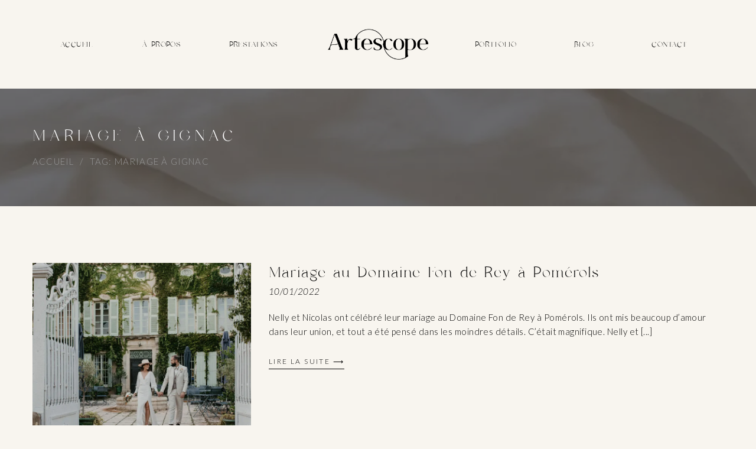

--- FILE ---
content_type: text/html; charset=UTF-8
request_url: https://artescope.fr/tag/mariage-a-gignac/
body_size: 18016
content:
<!DOCTYPE html>
<html lang="fr-FR">
<head>
<meta charset="UTF-8" />
<meta name="viewport" content="initial-scale=1, width=device-width" />
<link rel="profile" href="https://gmpg.org/xfn/11" />
<link rel="pingback" href="https://artescope.fr/xmlrpc.php" />

<meta name='robots' content='index, follow, max-image-preview:large, max-snippet:-1, max-video-preview:-1' />
	<style>img:is([sizes="auto" i], [sizes^="auto," i]) { contain-intrinsic-size: 3000px 1500px }</style>
	
	<!-- This site is optimized with the Yoast SEO plugin v25.3.1 - https://yoast.com/wordpress/plugins/seo/ -->
	<title>Archives des mariage à gignac - Artescope</title>
	<link rel="canonical" href="https://artescope.fr/tag/mariage-a-gignac/" />
	<meta property="og:locale" content="fr_FR" />
	<meta property="og:type" content="article" />
	<meta property="og:title" content="Archives des mariage à gignac - Artescope" />
	<meta property="og:url" content="https://artescope.fr/tag/mariage-a-gignac/" />
	<meta property="og:site_name" content="Artescope" />
	<meta property="og:image" content="https://artescope.fr/wp-content/uploads/2023/03/Louise-GabriellePierre-Élie_20220903-525.jpg" />
	<meta property="og:image:width" content="1500" />
	<meta property="og:image:height" content="1001" />
	<meta property="og:image:type" content="image/jpeg" />
	<meta name="twitter:card" content="summary_large_image" />
	<script type="application/ld+json" class="yoast-schema-graph">{"@context":"https://schema.org","@graph":[{"@type":"CollectionPage","@id":"https://artescope.fr/tag/mariage-a-gignac/","url":"https://artescope.fr/tag/mariage-a-gignac/","name":"Archives des mariage à gignac - Artescope","isPartOf":{"@id":"https://artescope.fr/#website"},"primaryImageOfPage":{"@id":"https://artescope.fr/tag/mariage-a-gignac/#primaryimage"},"image":{"@id":"https://artescope.fr/tag/mariage-a-gignac/#primaryimage"},"thumbnailUrl":"https://artescope.fr/wp-content/uploads/2022/01/Mariage_NellyNicolas_Artescope_04092021-647.jpg","breadcrumb":{"@id":"https://artescope.fr/tag/mariage-a-gignac/#breadcrumb"},"inLanguage":"fr-FR"},{"@type":"ImageObject","inLanguage":"fr-FR","@id":"https://artescope.fr/tag/mariage-a-gignac/#primaryimage","url":"https://artescope.fr/wp-content/uploads/2022/01/Mariage_NellyNicolas_Artescope_04092021-647.jpg","contentUrl":"https://artescope.fr/wp-content/uploads/2022/01/Mariage_NellyNicolas_Artescope_04092021-647.jpg","width":1500,"height":1001,"caption":"Mariage au Domaine Fon de Rey à Pomérols"},{"@type":"BreadcrumbList","@id":"https://artescope.fr/tag/mariage-a-gignac/#breadcrumb","itemListElement":[{"@type":"ListItem","position":1,"name":"Accueil","item":"https://artescope.fr/"},{"@type":"ListItem","position":2,"name":"mariage à gignac"}]},{"@type":"WebSite","@id":"https://artescope.fr/#website","url":"https://artescope.fr/","name":"Artescope","description":"Photographe Mariage &amp; vidéaste à Montpellier - Nîmes, sud de la france","potentialAction":[{"@type":"SearchAction","target":{"@type":"EntryPoint","urlTemplate":"https://artescope.fr/?s={search_term_string}"},"query-input":{"@type":"PropertyValueSpecification","valueRequired":true,"valueName":"search_term_string"}}],"inLanguage":"fr-FR"}]}</script>
	<!-- / Yoast SEO plugin. -->


<link rel='dns-prefetch' href='//fonts.googleapis.com' />
<link rel="alternate" type="application/rss+xml" title="Artescope &raquo; Flux" href="https://artescope.fr/feed/" />
<link rel="alternate" type="application/rss+xml" title="Artescope &raquo; Flux des commentaires" href="https://artescope.fr/comments/feed/" />
<link rel="alternate" type="application/rss+xml" title="Artescope &raquo; Flux de l’étiquette mariage à gignac" href="https://artescope.fr/tag/mariage-a-gignac/feed/" />
<script type="text/javascript">
/* <![CDATA[ */
window._wpemojiSettings = {"baseUrl":"https:\/\/s.w.org\/images\/core\/emoji\/16.0.1\/72x72\/","ext":".png","svgUrl":"https:\/\/s.w.org\/images\/core\/emoji\/16.0.1\/svg\/","svgExt":".svg","source":{"concatemoji":"https:\/\/artescope.fr\/wp-includes\/js\/wp-emoji-release.min.js?ver=0df9e0ae04dec8545d28259472c4a472"}};
/*! This file is auto-generated */
!function(s,n){var o,i,e;function c(e){try{var t={supportTests:e,timestamp:(new Date).valueOf()};sessionStorage.setItem(o,JSON.stringify(t))}catch(e){}}function p(e,t,n){e.clearRect(0,0,e.canvas.width,e.canvas.height),e.fillText(t,0,0);var t=new Uint32Array(e.getImageData(0,0,e.canvas.width,e.canvas.height).data),a=(e.clearRect(0,0,e.canvas.width,e.canvas.height),e.fillText(n,0,0),new Uint32Array(e.getImageData(0,0,e.canvas.width,e.canvas.height).data));return t.every(function(e,t){return e===a[t]})}function u(e,t){e.clearRect(0,0,e.canvas.width,e.canvas.height),e.fillText(t,0,0);for(var n=e.getImageData(16,16,1,1),a=0;a<n.data.length;a++)if(0!==n.data[a])return!1;return!0}function f(e,t,n,a){switch(t){case"flag":return n(e,"\ud83c\udff3\ufe0f\u200d\u26a7\ufe0f","\ud83c\udff3\ufe0f\u200b\u26a7\ufe0f")?!1:!n(e,"\ud83c\udde8\ud83c\uddf6","\ud83c\udde8\u200b\ud83c\uddf6")&&!n(e,"\ud83c\udff4\udb40\udc67\udb40\udc62\udb40\udc65\udb40\udc6e\udb40\udc67\udb40\udc7f","\ud83c\udff4\u200b\udb40\udc67\u200b\udb40\udc62\u200b\udb40\udc65\u200b\udb40\udc6e\u200b\udb40\udc67\u200b\udb40\udc7f");case"emoji":return!a(e,"\ud83e\udedf")}return!1}function g(e,t,n,a){var r="undefined"!=typeof WorkerGlobalScope&&self instanceof WorkerGlobalScope?new OffscreenCanvas(300,150):s.createElement("canvas"),o=r.getContext("2d",{willReadFrequently:!0}),i=(o.textBaseline="top",o.font="600 32px Arial",{});return e.forEach(function(e){i[e]=t(o,e,n,a)}),i}function t(e){var t=s.createElement("script");t.src=e,t.defer=!0,s.head.appendChild(t)}"undefined"!=typeof Promise&&(o="wpEmojiSettingsSupports",i=["flag","emoji"],n.supports={everything:!0,everythingExceptFlag:!0},e=new Promise(function(e){s.addEventListener("DOMContentLoaded",e,{once:!0})}),new Promise(function(t){var n=function(){try{var e=JSON.parse(sessionStorage.getItem(o));if("object"==typeof e&&"number"==typeof e.timestamp&&(new Date).valueOf()<e.timestamp+604800&&"object"==typeof e.supportTests)return e.supportTests}catch(e){}return null}();if(!n){if("undefined"!=typeof Worker&&"undefined"!=typeof OffscreenCanvas&&"undefined"!=typeof URL&&URL.createObjectURL&&"undefined"!=typeof Blob)try{var e="postMessage("+g.toString()+"("+[JSON.stringify(i),f.toString(),p.toString(),u.toString()].join(",")+"));",a=new Blob([e],{type:"text/javascript"}),r=new Worker(URL.createObjectURL(a),{name:"wpTestEmojiSupports"});return void(r.onmessage=function(e){c(n=e.data),r.terminate(),t(n)})}catch(e){}c(n=g(i,f,p,u))}t(n)}).then(function(e){for(var t in e)n.supports[t]=e[t],n.supports.everything=n.supports.everything&&n.supports[t],"flag"!==t&&(n.supports.everythingExceptFlag=n.supports.everythingExceptFlag&&n.supports[t]);n.supports.everythingExceptFlag=n.supports.everythingExceptFlag&&!n.supports.flag,n.DOMReady=!1,n.readyCallback=function(){n.DOMReady=!0}}).then(function(){return e}).then(function(){var e;n.supports.everything||(n.readyCallback(),(e=n.source||{}).concatemoji?t(e.concatemoji):e.wpemoji&&e.twemoji&&(t(e.twemoji),t(e.wpemoji)))}))}((window,document),window._wpemojiSettings);
/* ]]> */
</script>
<link rel='stylesheet' id='sbi_styles-css' href='https://artescope.fr/wp-content/plugins/instagram-feed/css/sbi-styles.min.css?ver=6.9.1' type='text/css' media='all' />
<style id='wp-emoji-styles-inline-css' type='text/css'>

	img.wp-smiley, img.emoji {
		display: inline !important;
		border: none !important;
		box-shadow: none !important;
		height: 1em !important;
		width: 1em !important;
		margin: 0 0.07em !important;
		vertical-align: -0.1em !important;
		background: none !important;
		padding: 0 !important;
	}
</style>
<link rel='stylesheet' id='wp-block-library-css' href='https://artescope.fr/wp-includes/css/dist/block-library/style.min.css?ver=0df9e0ae04dec8545d28259472c4a472' type='text/css' media='all' />
<style id='classic-theme-styles-inline-css' type='text/css'>
/*! This file is auto-generated */
.wp-block-button__link{color:#fff;background-color:#32373c;border-radius:9999px;box-shadow:none;text-decoration:none;padding:calc(.667em + 2px) calc(1.333em + 2px);font-size:1.125em}.wp-block-file__button{background:#32373c;color:#fff;text-decoration:none}
</style>
<style id='global-styles-inline-css' type='text/css'>
:root{--wp--preset--aspect-ratio--square: 1;--wp--preset--aspect-ratio--4-3: 4/3;--wp--preset--aspect-ratio--3-4: 3/4;--wp--preset--aspect-ratio--3-2: 3/2;--wp--preset--aspect-ratio--2-3: 2/3;--wp--preset--aspect-ratio--16-9: 16/9;--wp--preset--aspect-ratio--9-16: 9/16;--wp--preset--color--black: #000000;--wp--preset--color--cyan-bluish-gray: #abb8c3;--wp--preset--color--white: #ffffff;--wp--preset--color--pale-pink: #f78da7;--wp--preset--color--vivid-red: #cf2e2e;--wp--preset--color--luminous-vivid-orange: #ff6900;--wp--preset--color--luminous-vivid-amber: #fcb900;--wp--preset--color--light-green-cyan: #7bdcb5;--wp--preset--color--vivid-green-cyan: #00d084;--wp--preset--color--pale-cyan-blue: #8ed1fc;--wp--preset--color--vivid-cyan-blue: #0693e3;--wp--preset--color--vivid-purple: #9b51e0;--wp--preset--gradient--vivid-cyan-blue-to-vivid-purple: linear-gradient(135deg,rgba(6,147,227,1) 0%,rgb(155,81,224) 100%);--wp--preset--gradient--light-green-cyan-to-vivid-green-cyan: linear-gradient(135deg,rgb(122,220,180) 0%,rgb(0,208,130) 100%);--wp--preset--gradient--luminous-vivid-amber-to-luminous-vivid-orange: linear-gradient(135deg,rgba(252,185,0,1) 0%,rgba(255,105,0,1) 100%);--wp--preset--gradient--luminous-vivid-orange-to-vivid-red: linear-gradient(135deg,rgba(255,105,0,1) 0%,rgb(207,46,46) 100%);--wp--preset--gradient--very-light-gray-to-cyan-bluish-gray: linear-gradient(135deg,rgb(238,238,238) 0%,rgb(169,184,195) 100%);--wp--preset--gradient--cool-to-warm-spectrum: linear-gradient(135deg,rgb(74,234,220) 0%,rgb(151,120,209) 20%,rgb(207,42,186) 40%,rgb(238,44,130) 60%,rgb(251,105,98) 80%,rgb(254,248,76) 100%);--wp--preset--gradient--blush-light-purple: linear-gradient(135deg,rgb(255,206,236) 0%,rgb(152,150,240) 100%);--wp--preset--gradient--blush-bordeaux: linear-gradient(135deg,rgb(254,205,165) 0%,rgb(254,45,45) 50%,rgb(107,0,62) 100%);--wp--preset--gradient--luminous-dusk: linear-gradient(135deg,rgb(255,203,112) 0%,rgb(199,81,192) 50%,rgb(65,88,208) 100%);--wp--preset--gradient--pale-ocean: linear-gradient(135deg,rgb(255,245,203) 0%,rgb(182,227,212) 50%,rgb(51,167,181) 100%);--wp--preset--gradient--electric-grass: linear-gradient(135deg,rgb(202,248,128) 0%,rgb(113,206,126) 100%);--wp--preset--gradient--midnight: linear-gradient(135deg,rgb(2,3,129) 0%,rgb(40,116,252) 100%);--wp--preset--font-size--small: 13px;--wp--preset--font-size--medium: 20px;--wp--preset--font-size--large: 36px;--wp--preset--font-size--x-large: 42px;--wp--preset--spacing--20: 0.44rem;--wp--preset--spacing--30: 0.67rem;--wp--preset--spacing--40: 1rem;--wp--preset--spacing--50: 1.5rem;--wp--preset--spacing--60: 2.25rem;--wp--preset--spacing--70: 3.38rem;--wp--preset--spacing--80: 5.06rem;--wp--preset--shadow--natural: 6px 6px 9px rgba(0, 0, 0, 0.2);--wp--preset--shadow--deep: 12px 12px 50px rgba(0, 0, 0, 0.4);--wp--preset--shadow--sharp: 6px 6px 0px rgba(0, 0, 0, 0.2);--wp--preset--shadow--outlined: 6px 6px 0px -3px rgba(255, 255, 255, 1), 6px 6px rgba(0, 0, 0, 1);--wp--preset--shadow--crisp: 6px 6px 0px rgba(0, 0, 0, 1);}:where(.is-layout-flex){gap: 0.5em;}:where(.is-layout-grid){gap: 0.5em;}body .is-layout-flex{display: flex;}.is-layout-flex{flex-wrap: wrap;align-items: center;}.is-layout-flex > :is(*, div){margin: 0;}body .is-layout-grid{display: grid;}.is-layout-grid > :is(*, div){margin: 0;}:where(.wp-block-columns.is-layout-flex){gap: 2em;}:where(.wp-block-columns.is-layout-grid){gap: 2em;}:where(.wp-block-post-template.is-layout-flex){gap: 1.25em;}:where(.wp-block-post-template.is-layout-grid){gap: 1.25em;}.has-black-color{color: var(--wp--preset--color--black) !important;}.has-cyan-bluish-gray-color{color: var(--wp--preset--color--cyan-bluish-gray) !important;}.has-white-color{color: var(--wp--preset--color--white) !important;}.has-pale-pink-color{color: var(--wp--preset--color--pale-pink) !important;}.has-vivid-red-color{color: var(--wp--preset--color--vivid-red) !important;}.has-luminous-vivid-orange-color{color: var(--wp--preset--color--luminous-vivid-orange) !important;}.has-luminous-vivid-amber-color{color: var(--wp--preset--color--luminous-vivid-amber) !important;}.has-light-green-cyan-color{color: var(--wp--preset--color--light-green-cyan) !important;}.has-vivid-green-cyan-color{color: var(--wp--preset--color--vivid-green-cyan) !important;}.has-pale-cyan-blue-color{color: var(--wp--preset--color--pale-cyan-blue) !important;}.has-vivid-cyan-blue-color{color: var(--wp--preset--color--vivid-cyan-blue) !important;}.has-vivid-purple-color{color: var(--wp--preset--color--vivid-purple) !important;}.has-black-background-color{background-color: var(--wp--preset--color--black) !important;}.has-cyan-bluish-gray-background-color{background-color: var(--wp--preset--color--cyan-bluish-gray) !important;}.has-white-background-color{background-color: var(--wp--preset--color--white) !important;}.has-pale-pink-background-color{background-color: var(--wp--preset--color--pale-pink) !important;}.has-vivid-red-background-color{background-color: var(--wp--preset--color--vivid-red) !important;}.has-luminous-vivid-orange-background-color{background-color: var(--wp--preset--color--luminous-vivid-orange) !important;}.has-luminous-vivid-amber-background-color{background-color: var(--wp--preset--color--luminous-vivid-amber) !important;}.has-light-green-cyan-background-color{background-color: var(--wp--preset--color--light-green-cyan) !important;}.has-vivid-green-cyan-background-color{background-color: var(--wp--preset--color--vivid-green-cyan) !important;}.has-pale-cyan-blue-background-color{background-color: var(--wp--preset--color--pale-cyan-blue) !important;}.has-vivid-cyan-blue-background-color{background-color: var(--wp--preset--color--vivid-cyan-blue) !important;}.has-vivid-purple-background-color{background-color: var(--wp--preset--color--vivid-purple) !important;}.has-black-border-color{border-color: var(--wp--preset--color--black) !important;}.has-cyan-bluish-gray-border-color{border-color: var(--wp--preset--color--cyan-bluish-gray) !important;}.has-white-border-color{border-color: var(--wp--preset--color--white) !important;}.has-pale-pink-border-color{border-color: var(--wp--preset--color--pale-pink) !important;}.has-vivid-red-border-color{border-color: var(--wp--preset--color--vivid-red) !important;}.has-luminous-vivid-orange-border-color{border-color: var(--wp--preset--color--luminous-vivid-orange) !important;}.has-luminous-vivid-amber-border-color{border-color: var(--wp--preset--color--luminous-vivid-amber) !important;}.has-light-green-cyan-border-color{border-color: var(--wp--preset--color--light-green-cyan) !important;}.has-vivid-green-cyan-border-color{border-color: var(--wp--preset--color--vivid-green-cyan) !important;}.has-pale-cyan-blue-border-color{border-color: var(--wp--preset--color--pale-cyan-blue) !important;}.has-vivid-cyan-blue-border-color{border-color: var(--wp--preset--color--vivid-cyan-blue) !important;}.has-vivid-purple-border-color{border-color: var(--wp--preset--color--vivid-purple) !important;}.has-vivid-cyan-blue-to-vivid-purple-gradient-background{background: var(--wp--preset--gradient--vivid-cyan-blue-to-vivid-purple) !important;}.has-light-green-cyan-to-vivid-green-cyan-gradient-background{background: var(--wp--preset--gradient--light-green-cyan-to-vivid-green-cyan) !important;}.has-luminous-vivid-amber-to-luminous-vivid-orange-gradient-background{background: var(--wp--preset--gradient--luminous-vivid-amber-to-luminous-vivid-orange) !important;}.has-luminous-vivid-orange-to-vivid-red-gradient-background{background: var(--wp--preset--gradient--luminous-vivid-orange-to-vivid-red) !important;}.has-very-light-gray-to-cyan-bluish-gray-gradient-background{background: var(--wp--preset--gradient--very-light-gray-to-cyan-bluish-gray) !important;}.has-cool-to-warm-spectrum-gradient-background{background: var(--wp--preset--gradient--cool-to-warm-spectrum) !important;}.has-blush-light-purple-gradient-background{background: var(--wp--preset--gradient--blush-light-purple) !important;}.has-blush-bordeaux-gradient-background{background: var(--wp--preset--gradient--blush-bordeaux) !important;}.has-luminous-dusk-gradient-background{background: var(--wp--preset--gradient--luminous-dusk) !important;}.has-pale-ocean-gradient-background{background: var(--wp--preset--gradient--pale-ocean) !important;}.has-electric-grass-gradient-background{background: var(--wp--preset--gradient--electric-grass) !important;}.has-midnight-gradient-background{background: var(--wp--preset--gradient--midnight) !important;}.has-small-font-size{font-size: var(--wp--preset--font-size--small) !important;}.has-medium-font-size{font-size: var(--wp--preset--font-size--medium) !important;}.has-large-font-size{font-size: var(--wp--preset--font-size--large) !important;}.has-x-large-font-size{font-size: var(--wp--preset--font-size--x-large) !important;}
:where(.wp-block-post-template.is-layout-flex){gap: 1.25em;}:where(.wp-block-post-template.is-layout-grid){gap: 1.25em;}
:where(.wp-block-columns.is-layout-flex){gap: 2em;}:where(.wp-block-columns.is-layout-grid){gap: 2em;}
:root :where(.wp-block-pullquote){font-size: 1.5em;line-height: 1.6;}
</style>
<link rel='stylesheet' id='cms-plugin-stylesheet-css' href='https://artescope.fr/wp-content/plugins/cmssuperheroes/assets/css/cms-style.css?ver=0df9e0ae04dec8545d28259472c4a472' type='text/css' media='all' />
<link rel='stylesheet' id='contact-form-7-css' href='https://artescope.fr/wp-content/plugins/contact-form-7/includes/css/styles.css?ver=6.0.6' type='text/css' media='all' />
<link rel='stylesheet' id='crp-main-front-style-css' href='https://artescope.fr/wp-content/plugins/grid-kit-premium/css/crp-main-front.css?ver=0df9e0ae04dec8545d28259472c4a472' type='text/css' media='all' />
<link rel='stylesheet' id='crp-tc-buttons-css' href='https://artescope.fr/wp-content/plugins/grid-kit-premium/css/crp-tc-buttons.css?ver=0df9e0ae04dec8545d28259472c4a472' type='text/css' media='all' />
<link rel='stylesheet' id='crp-font-awesome-css' href='https://artescope.fr/wp-content/plugins/grid-kit-premium/css/fontawesome/font-awesome.css?ver=0df9e0ae04dec8545d28259472c4a472' type='text/css' media='all' />
<link rel='stylesheet' id='crp-preloader-css' href='https://artescope.fr/wp-content/plugins/grid-kit-premium/css/crp-preloader.css?ver=0df9e0ae04dec8545d28259472c4a472' type='text/css' media='all' />
<link rel='stylesheet' id='rs-plugin-settings-css' href='https://artescope.fr/wp-content/plugins/revslider/public/assets/css/settings.css?ver=5.4.6.3.1' type='text/css' media='all' />
<style id='rs-plugin-settings-inline-css' type='text/css'>
#rs-demo-id {}
</style>
<link rel='stylesheet' id='wpccp-css' href='https://artescope.fr/wp-content/plugins/wp-content-copy-protection/assets/css/style.min.css?ver=1749110369' type='text/css' media='all' />
<link rel='stylesheet' id='bootstrap-css' href='https://artescope.fr/wp-content/themes/wp-nito/assets/css/bootstrap.min.css?ver=3.3.6' type='text/css' media='all' />
<link rel='stylesheet' id='font-awesome-css' href='https://artescope.fr/wp-content/themes/wp-nito/assets/css/font-awesome.min.css?ver=4.3.0' type='text/css' media='all' />
<link rel='stylesheet' id='pe-icon-7-stroke-css' href='https://artescope.fr/wp-content/themes/wp-nito/assets/css/pe-icon-7-stroke.css?ver=1.2.0' type='text/css' media='all' />
<link rel='stylesheet' id='wp-nito-style-css' href='https://artescope.fr/wp-content/themes/wp-nito/style.css?ver=0df9e0ae04dec8545d28259472c4a472' type='text/css' media='all' />
<!--[if lt IE 11]>
<link rel='stylesheet' id='wp-nito-ie-css' href='https://artescope.fr/wp-content/themes/wp-nito/assets/css/ie.css?ver=1.0.0' type='text/css' media='all' />
<![endif]-->
<link rel='stylesheet' id='wp-nito-static-css' href='https://artescope.fr/wp-content/themes/wp-nito/assets/css/static.css?ver=1.0.0' type='text/css' media='all' />
<link rel='stylesheet' id='custom-dynamic-css' href='https://artescope.fr/wp-content/themes/wp-nito/assets/css/custom-dynamic.css?ver=0df9e0ae04dec8545d28259472c4a472' type='text/css' media='all' />
<style id='akismet-widget-style-inline-css' type='text/css'>

			.a-stats {
				--akismet-color-mid-green: #357b49;
				--akismet-color-white: #fff;
				--akismet-color-light-grey: #f6f7f7;

				max-width: 350px;
				width: auto;
			}

			.a-stats * {
				all: unset;
				box-sizing: border-box;
			}

			.a-stats strong {
				font-weight: 600;
			}

			.a-stats a.a-stats__link,
			.a-stats a.a-stats__link:visited,
			.a-stats a.a-stats__link:active {
				background: var(--akismet-color-mid-green);
				border: none;
				box-shadow: none;
				border-radius: 8px;
				color: var(--akismet-color-white);
				cursor: pointer;
				display: block;
				font-family: -apple-system, BlinkMacSystemFont, 'Segoe UI', 'Roboto', 'Oxygen-Sans', 'Ubuntu', 'Cantarell', 'Helvetica Neue', sans-serif;
				font-weight: 500;
				padding: 12px;
				text-align: center;
				text-decoration: none;
				transition: all 0.2s ease;
			}

			/* Extra specificity to deal with TwentyTwentyOne focus style */
			.widget .a-stats a.a-stats__link:focus {
				background: var(--akismet-color-mid-green);
				color: var(--akismet-color-white);
				text-decoration: none;
			}

			.a-stats a.a-stats__link:hover {
				filter: brightness(110%);
				box-shadow: 0 4px 12px rgba(0, 0, 0, 0.06), 0 0 2px rgba(0, 0, 0, 0.16);
			}

			.a-stats .count {
				color: var(--akismet-color-white);
				display: block;
				font-size: 1.5em;
				line-height: 1.4;
				padding: 0 13px;
				white-space: nowrap;
			}
		
</style>
<link rel='stylesheet' id='redux-google-fonts-opt_theme_options-css' href='https://fonts.googleapis.com/css?family=Lato%3A100%2C300%2C400%2C700%2C900%2C100italic%2C300italic%2C400italic%2C700italic%2C900italic&#038;ver=1686214303' type='text/css' media='all' />
<script type="text/javascript" src="https://artescope.fr/wp-includes/js/jquery/jquery.min.js?ver=3.7.1" id="jquery-core-js"></script>
<script type="text/javascript" src="https://artescope.fr/wp-includes/js/jquery/jquery-migrate.min.js?ver=3.4.1" id="jquery-migrate-js"></script>
<script type="text/javascript" src="https://artescope.fr/wp-content/plugins/grid-kit-premium/js/crp-main-front.js?ver=0df9e0ae04dec8545d28259472c4a472" id="crp-main-front-js-js"></script>
<script type="text/javascript" src="https://artescope.fr/wp-content/plugins/grid-kit-premium/js/crp-helper.js?ver=0df9e0ae04dec8545d28259472c4a472" id="crp-helper-js-js"></script>
<script type="text/javascript" src="https://artescope.fr/wp-content/plugins/grid-kit-premium/js/crp-social.js?ver=0df9e0ae04dec8545d28259472c4a472" id="crp-social-js-js"></script>
<script type="text/javascript" src="https://artescope.fr/wp-content/plugins/grid-kit-premium/js/crp-preloader.js?ver=0df9e0ae04dec8545d28259472c4a472" id="crp-preloader-js-js"></script>
<script type="text/javascript" src="https://artescope.fr/wp-content/plugins/grid-kit-premium/js/froogaloop2.min.js?ver=0df9e0ae04dec8545d28259472c4a472" id="froogaloop2-min-js-js"></script>
<script type="text/javascript" src="https://artescope.fr/wp-content/plugins/revslider/public/assets/js/jquery.themepunch.tools.min.js?ver=5.4.6.3.1" id="tp-tools-js"></script>
<script type="text/javascript" src="https://artescope.fr/wp-content/plugins/revslider/public/assets/js/jquery.themepunch.revolution.min.js?ver=5.4.6.3.1" id="revmin-js"></script>
<link rel="https://api.w.org/" href="https://artescope.fr/wp-json/" /><link rel="alternate" title="JSON" type="application/json" href="https://artescope.fr/wp-json/wp/v2/tags/204" /><link rel="EditURI" type="application/rsd+xml" title="RSD" href="https://artescope.fr/xmlrpc.php?rsd" />
<style type="text/css">.recentcomments a{display:inline !important;padding:0 !important;margin:0 !important;}</style><meta name="generator" content="Powered by WPBakery Page Builder - drag and drop page builder for WordPress."/>
<style type="text/css" id="custom-background-css">
body.custom-background { background-color: #f8f5ef; }
</style>
	<meta name="generator" content="Powered by Slider Revolution 5.4.6.3.1 - responsive, Mobile-Friendly Slider Plugin for WordPress with comfortable drag and drop interface." />
<link rel="icon" href="https://artescope.fr/wp-content/uploads/2021/05/cropped-Artescope_final-05-32x32.png" sizes="32x32" />
<link rel="icon" href="https://artescope.fr/wp-content/uploads/2021/05/cropped-Artescope_final-05-192x192.png" sizes="192x192" />
<link rel="apple-touch-icon" href="https://artescope.fr/wp-content/uploads/2021/05/cropped-Artescope_final-05-180x180.png" />
<meta name="msapplication-TileImage" content="https://artescope.fr/wp-content/uploads/2021/05/cropped-Artescope_final-05-270x270.png" />
<script type="text/javascript">function setREVStartSize(e){
				try{ var i=jQuery(window).width(),t=9999,r=0,n=0,l=0,f=0,s=0,h=0;					
					if(e.responsiveLevels&&(jQuery.each(e.responsiveLevels,function(e,f){f>i&&(t=r=f,l=e),i>f&&f>r&&(r=f,n=e)}),t>r&&(l=n)),f=e.gridheight[l]||e.gridheight[0]||e.gridheight,s=e.gridwidth[l]||e.gridwidth[0]||e.gridwidth,h=i/s,h=h>1?1:h,f=Math.round(h*f),"fullscreen"==e.sliderLayout){var u=(e.c.width(),jQuery(window).height());if(void 0!=e.fullScreenOffsetContainer){var c=e.fullScreenOffsetContainer.split(",");if (c) jQuery.each(c,function(e,i){u=jQuery(i).length>0?u-jQuery(i).outerHeight(!0):u}),e.fullScreenOffset.split("%").length>1&&void 0!=e.fullScreenOffset&&e.fullScreenOffset.length>0?u-=jQuery(window).height()*parseInt(e.fullScreenOffset,0)/100:void 0!=e.fullScreenOffset&&e.fullScreenOffset.length>0&&(u-=parseInt(e.fullScreenOffset,0))}f=u}else void 0!=e.minHeight&&f<e.minHeight&&(f=e.minHeight);e.c.closest(".rev_slider_wrapper").css({height:f})					
				}catch(d){console.log("Failure at Presize of Slider:"+d)}
			};</script>
		<style type="text/css" id="wp-custom-css">
			.unit-plan {
	font-size:16px
}

#cms-header-logo img {
	height:60px;
	}
		</style>
		<style type="text/css" title="dynamic-css" class="options-output">body{font-family:Lato;line-height:24px;letter-spacing:0.45px;font-weight:300;font-style:normal;color:#000000;font-size:15px;}.header-default .cms-main-navigation > li > a,.header-default .cms-main-navigation > ul > li > a,.header-default .header-icon,.cms-header-v7 #cms-header .cms-navigation .cms-main-navigation > li > a,.cms-header-v7 #cms-header .cms-navigation .cms-main-navigation > ul > li > a,#cms-header .cms-nav-extra .popup.cms-tools .widget_nav_menu ul.menu li a,#cms-header .cms-nav-extra .popup.cms-tools .menu li a{text-transform:uppercase;font-size:12px;}.header-default .cms-main-navigation > li > a,.header-default .cms-main-navigation > ul > li > a,.header-default #cms-header-logo a,.header-default .cms-nav-extra a,.cms-header-v7 #cms-header .cms-navigation .cms-main-navigation > li > a,.cms-header-v7 #cms-header .cms-navigation .cms-main-navigation > ul > li > a,.cms-header-v7 #cms-header .cms-nav-extra .actived,#cms-header .cms-nav-extra .popup.cms-tools a,#cms-header .cms-nav-extra .popup.cms-tools .widget_nav_menu ul.menu li a,#cms-header .cms-nav-extra .popup.cms-tools .menu li a{color:#000000;}.header-default .cms-main-navigation > li > a:hover,.header-default .cms-main-navigation > ul > li > a:hover,.header-default #cms-header-logo a:hover,.header-default .cms-nav-extra a:hover,.cms-header-v7 #cms-header .cms-navigation .cms-main-navigation > li > a:hover,.cms-header-v7 #cms-header .cms-navigation .cms-main-navigation > ul > li > a:hover,.cms-header-v7 #cms-header .cms-nav-extra .actived:hover,#cms-header .cms-nav-extra .popup.cms-tools a:hover,#cms-header .cms-nav-extra .popup.cms-tools .widget_nav_menu ul.menu li a:hover,#cms-header .cms-nav-extra .popup.cms-tools .menu li a:hover{color:#bf9780;}.header-default .cms-main-navigation > li > a:active,.header-default .cms-main-navigation > ul > li > a:active,.header-default #cms-header-logo a:active,.header-default .cms-nav-extra a:active,.cms-header-v7 #cms-header .cms-navigation .cms-main-navigation > li > a:active,.cms-header-v7 #cms-header .cms-navigation .cms-main-navigation > ul > li > a:active,.cms-header-v7 #cms-header .cms-nav-extra .actived:active,#cms-header .cms-nav-extra .popup.cms-tools a:active,#cms-header .cms-nav-extra .popup.cms-tools .widget_nav_menu ul.menu li a:active,#cms-header .cms-nav-extra .popup.cms-tools .menu li a:active{color:#f2bea0;}.header-sticky{background-color:rgba(255,255,255,0.8);}.header-sticky .cms-main-navigation > li > a,.header-sticky .cms-main-navigation > ul > li > a,.header-sticky #cms-header-logo .logo-text{text-transform:uppercase;font-size:12px;}.mobile-nav,.mobile-nav .sub-menu{background-color:#ffffff;}.cms-main-navigation ul ul > li > a,.mobile-nav .cms-main-navigation a{text-transform:uppercase;line-height:24px;letter-spacing:1.2px;font-weight:400;font-style:normal;font-size:12px;}.cms-header .mobile-nav .cms-main-navigation a{color:#212121;}.cms-header .mobile-nav .cms-main-navigation a:hover{color:#999999;}.cms-header .mobile-nav .cms-main-navigation a:active{color:#999999;}#cms-page-title-wrapper{background-color:#eeeeee;background-repeat:no-repeat;background-size:cover;background-attachment:fixed;background-position:center bottom;background-image:url('https://artescope.fr/wp-content/uploads/2021/05/Histoires_mariage-montpellier.jpg');}#cms-page-title-wrapper{padding-top:64px;padding-bottom:64px;}#cms-page-title-wrapper{margin-bottom:96px;}.cms-page-title-text{text-transform:uppercase;line-height:32px;letter-spacing:5.2px;font-weight:400;font-style:normal;color:#fff;font-size:26px;}#cms-breadcrumb{text-transform:uppercase;letter-spacing:1.2px;}#cms-breadcrumb a{color:#999999;}#cms-breadcrumb a:hover{color:#ffffff;}body.page-template-page-comingsoon{color:#fff;}body.page-template-page-comingsoon{background-color:#C0CAD5;}body.page-template-page-maintenance #cms-main, body.page-template-page-maintenance #cms-footer,  body.page-template-page-maintenance #cms-footer-bottom,  body.page-template-page-maintenance #cms-footer-bottom a{color:#fff;}body.page-template-page-maintenance{background-repeat:no-repeat;background-size:cover;background-attachment:fixed;background-position:center center;background-image:url('https://nito.zooka.io/demo4/wp-content/themes/wp-nito/assets/images/bg-maintenance.jpg');}body.error404 #cms-main *:not(.btn), body.error404 #cms-footer-bottom{color:#fff;}body.error404{background-color:#C0CAD5;}.btn:hover,.btn-default:hover,button:hover,.button:hover{color:#ffffff;}.btn,.btn-default,button,.button{border-top:0px solid #1F1F1F;border-bottom:0px solid #1F1F1F;border-left:0px solid #1F1F1F;border-right:0px solid #1F1F1F;}.btn,.btn-default,button,.button{background-color:#f2bea0;}.btn:hover,.btn-default:hover,button:hover,.button:hover{background-color:#000000;}.btn-primary{border-top:1px solid #1F1F1F;border-bottom:1px solid #1F1F1F;border-left:1px solid #1F1F1F;border-right:1px solid #1F1F1F;}.btn-primary{background-color:#f2bea0;}#cms-footer{margin-top:100px;}#cms-footer-top{font-family:Lato;line-height:27px;font-weight:300;font-style:normal;color:#474747;}#cms-footer-top .wg-title,#cms-footer-top .widget-title,#cms-footer-top h1,#cms-footer-top h2,#cms-footer-top h3,#cms-footer-top h4,#cms-footer-top h5,#cms-footer-top h6{font-family:Lato;text-transform:uppercase;letter-spacing:3.2px;font-weight:700;font-style:normal;color:#000000;}#cms-footer-top a{color:#f2bea0;}#cms-footer-top a:hover{color:#a97c3f;}#cms-footer-top{background-color:#feebd8;}#cms-footer-top{padding-top:123px;padding-bottom:93px;}#cms-footer-bottom{text-align:center;color:#202020;}#cms-footer-bottom a{color:#202020;}#cms-footer-bottom{padding-top:30px;padding-bottom:30px;}</style><noscript><style> .wpb_animate_when_almost_visible { opacity: 1; }</style></noscript>
<div align="center">
	<noscript>
		<div style="position:fixed; top:0px; left:0px; z-index:3000; height:100%; width:100%; background-color:#FFFFFF">
			<br/><br/>
			<div style="font-family: Tahoma; font-size: 14px; background-color:#FFFFCC; border: 1pt solid Black; padding: 10pt;">
				Sorry, you have Javascript Disabled! To see this page as it is meant to appear, please enable your Javascript!
			</div>
		</div>
	</noscript>
</div>
</head>

<body data-rsssl=1 class="archive tag tag-mariage-a-gignac tag-204 custom-background wp-theme-wp-nito cms-header-v2 wpb-js-composer js-comp-ver-6.4.2 vc_responsive">
		<div id="cms-page" class="cms-page">
		<header id="cms-header" class="cms-header header-default sticky-on">
    <div class="no-container clearfix">
        <nav id="cms-navigation-left" class="cms-navigation pull-left"><div class="cms-main-navigation"><ul id="menu-menu-gauche" class="cms-main-navigation cms-menu-left clearfix"><li id="menu-item-4243" class="menu-item menu-item-type-post_type menu-item-object-page menu-item-home no_group menu-item-4243" data-depth="0"><a href="https://artescope.fr/" ><span class="menu-title">Accueil</span></a></li>
<li id="menu-item-4234" class="menu-item menu-item-type-post_type menu-item-object-page no_group menu-item-4234" data-depth="0"><a href="https://artescope.fr/a-propos/" ><span class="menu-title">À propos</span></a></li>
<li id="menu-item-4236" class="menu-item menu-item-type-custom menu-item-object-custom menu-item-has-children no_group menu-item-4236" data-depth="0"><a href="https://artescope.fr/prestations/" ><span class="menu-title">Prestations</span></a>
<ul class='standard-dropdown standard autodrop_submenu sub-menu' style="width:267.5px;">
	<li id="menu-item-3229" class="menu-item menu-item-type-post_type menu-item-object-page no_group menu-item-3229" data-depth="1"><a href="https://artescope.fr/services-particuliers/" ><span class="menu-title">Particuliers</span></a></li>
	<li id="menu-item-3227" class="menu-item menu-item-type-post_type menu-item-object-page no_group menu-item-3227" data-depth="1"><a href="https://artescope.fr/services-entreprises/" ><span class="menu-title">Entreprises</span></a></li>
	<li id="menu-item-3234" class="menu-item menu-item-type-post_type menu-item-object-page no_group menu-item-3234" data-depth="1"><a href="https://artescope.fr/tarifs/" ><span class="menu-title">Tarifs</span></a></li>
	<li id="menu-item-3514" class="menu-item menu-item-type-post_type menu-item-object-page no_group menu-item-3514" data-depth="1"><a href="https://artescope.fr/faq/" ><span class="menu-title">FAQ</span></a></li>
</ul>
</li>
</ul></div></nav><div id="cms-header-logo" class="pull-left text-center"><a href="https://artescope.fr/" title="Artescope - Photographe d&#039;émotions" class="header-v2"><img class="main-logo" alt="Artescope - Photographe d&#039;émotions" src="https://artescope.fr/wp-content/uploads/2021/05/Artescope_final-03.png"><img class="sticky-logo" alt="Artescope - Photographe d&#039;émotions" src="https://artescope.fr/wp-content/uploads/2021/05/Artescope_final-04.png"></a></div><nav id="cms-navigation-right" class="cms-navigation pull-right"><div class="cms-nav-extra pull-right"><div class="cms-header-popup clearfix"><div class="cms-nav-extra-icon"><a id="cms-menu-mobile" class="header-icon cms-header-height" onclick=""><i class="pe-7s-menu" title="Open Menu"></i></a></div></div></div><div class="cms-main-navigation"><ul id="menu-menu-droite" class="cms-main-navigation cms-menu-right clearfix"><li id="menu-item-3232" class="menu-item menu-item-type-post_type menu-item-object-page no_group menu-item-3232" data-depth="0"><a href="https://artescope.fr/portfolio/" ><span class="menu-title">PORTFOLIO</span></a></li>
<li id="menu-item-3389" class="menu-item menu-item-type-post_type menu-item-object-page current_page_parent no_group menu-item-3389" data-depth="0"><a href="https://artescope.fr/blog/" ><span class="menu-title">Blog</span></a></li>
<li id="menu-item-3231" class="menu-item menu-item-type-post_type menu-item-object-page no_group menu-item-3231" data-depth="0"><a href="https://artescope.fr/contact/" ><span class="menu-title">Contact</span></a></li>
</ul></div></nav>        <div id="cms-navigation" class="cms-navigation join-menu"></div>
    </div>
</header>



    <div id="cms-page-title-wrapper" class="cms-page-title-wrapper layout7 no-bg-color no-bg-img">
        <div class="container">
        <div class="row">
                        <div id="cms-page-title" class="col-md-12 col-lg-12"><h2 class="cms-page-title-text page-title-text  default">mariage à gignac</h2><div id="cms-breadcrumb"><ul class="breadcrumbs  default"><li><a href="https://artescope.fr/">Accueil</a></li><li>Tag: mariage à gignac</li></ul></div></div>
                        </div>
        </div>
    </div><!-- #page-title -->
    		<main id="cms-main" class="container">
			<div class="row">        <div class="content-area  col-md-12 col-lg-12">

            
<article id="post-4358" class="entry-blog list row post-4358 post type-post status-publish format-standard has-post-thumbnail hentry category-mariage tag-gard tag-herault tag-mariage-a-gignac tag-mariage-a-montpellier tag-mariage-a-pomerols tag-mariage-boho tag-mariage-champetre tag-mariage-chic tag-mariage-domaine-fon-de-rey tag-mariage-domaine-fon-de-rey-pomerols tag-mariage-folk tag-mariage-gard tag-photographe-mariage tag-photographe-mariage-gard tag-photographe-mariage-herault tag-photographe-mariage-montpellier tag-photographe-mariage-provence tag-pomerols tag-robe-de-mariee tag-robe-de-mariee-boho tag-robe-de-mariee-chic tag-robe-iconic-wedding-dress tag-seance-engagement-gignac tag-wedding-photographer clearfix">
<div class="col-md-4 col-lg-4">
	<div class="entry-media entry-thumbnail  has-thumbnail"><img width="770" height="770" src="https://artescope.fr/wp-content/uploads/2022/01/Mariage_NellyNicolas_Artescope_04092021-647-770x770.jpg" class="attachment-medium size-medium wp-post-image" alt="Mariage au Domaine Fon de Rey à Pomérols" decoding="async" fetchpriority="high" srcset="https://artescope.fr/wp-content/uploads/2022/01/Mariage_NellyNicolas_Artescope_04092021-647-770x770.jpg 770w, https://artescope.fr/wp-content/uploads/2022/01/Mariage_NellyNicolas_Artescope_04092021-647-100x100.jpg 100w" sizes="(max-width: 770px) 100vw, 770px" /></div></div>
<div class="col-md-8 col-lg-8">
	    <header class="entry-header">
        <h3 class="entry-title"><a href="https://artescope.fr/mariage-domaine-fon-de-rey/" rel="bookmark">Mariage au Domaine Fon de Rey à Pomérols</a></h3>    <ul class="entry-meta playfair-display list-unstyled list-inline clearfix">
                <li class="detail-date" title="Published"><a href="https://artescope.fr/2022/01/10/">10/01/2022</a></li>
                                                    </ul>
        </header><!-- .entry-header -->
        <div class="entry-content ">
        Nelly et Nicolas ont célébré leur mariage au Domaine Fon de Rey à Pomérols. Ils ont mis beaucoup d&#8217;amour dans leur union, et tout a été pensé dans les moindres détails. C&#8217;était magnifique. Nelly et [...]    </div><!-- .entry-content -->
        <footer class="entry-footer ">        <a class="entry-readmore" href="https://artescope.fr/mariage-domaine-fon-de-rey/">Lire la suite ⟶</a>
    </footer><!-- .entry-footer -->
    </div>
</article><!-- #post-## -->

        </div>
    			</div> <!-- #cms-main > .row -->
        </main><!-- #cms-main -->
                <footer id="cms-footer" class="cms-footer">
                <div id="cms-footer-top">
        <div class="container">
            <div class="row">
            <div class="col-xs-12 col-sm-12 col-md-4 col-lg-4 footer-top-wg col-1"><aside id="widget_sp_image-1" class="widget widget_sp_image"><img width="180" height="64" class="attachment-180x64 aligncenter" style="max-width: 100%;" src="https://artescope.fr/wp-content/uploads/2021/05/Artescope_final-04.png" /></aside><aside id="text-5" class="widget widget_text">			<div class="textwidget"><p style="text-align: justify; font-size: 12px;">Photographe et vidéaste, basée à Montpellier &amp; Nîmes, je me déplace en Provence, en France et à l’étranger.</p>
<p style="text-align: justify; font-size: 12px;">Couple, Mariage, Famille, Lifestyle, Corporate &amp; Voyage.</p>
</div>
		</aside><aside id="cms_social_widget-2" class=" widget widget_cms_social_widget"><ul class="cms-social horizontal text-center  list-unstyled clearfix"><li><a class="icon-sprite facebook" target="_blank" data-rel="tooltip" title="Facebook" href="https://www.facebook.com/artescopephotographe/"><i class="fa fa-facebook"></i></a></li><li><a class="icon-sprite vimeo" target="_blank" data-rel="tooltip" title="Vimeo" href="https://vimeo.com/artescope"><i class="fa fa-vimeo-square"></i></a></li><li><a class="icon-sprite pinterest" target="_blank" data-rel="tooltip" title="Pinterest" href="https://www.pinterest.fr/artescope"><i class="fa fa-pinterest"></i></a></li><li><a class="icon-sprite instagram" target="_blank" data-rel="tooltip" title="Instagram" href="https://www.instagram.com/artescope_photographe/"><i class="fa fa-instagram"></i></a></li></ul></aside></div><div class="col-xs-12 col-sm-12 col-md-4 col-lg-4 footer-top-wg col-2"><aside id="text-6" class="widget widget_text"><h6 class="wg-title">Contact</h6>			<div class="textwidget"><ul class="contact-info list-unstyled">
<li>À Montpellier & Nîmes, en France & à l'étranger.</li>
<li>contact@artescope.fr</li>
<li>06 24 12 32 98</li>
</ul></div>
		</aside></div><div class="col-xs-12 col-sm-12 col-md-4 col-lg-4 footer-top-wg col-3"><aside id="text-7" class="widget widget_text"><h6 class="wg-title">Instagram</h6>			<div class="textwidget"><p style="background-color:#fff">
<div id="sb_instagram"  class="sbi sbi_mob_col_1 sbi_tab_col_2 sbi_col_3" style="padding-bottom: 10px; width: 100%;"	 data-feedid="*1"  data-res="full" data-cols="3" data-colsmobile="1" data-colstablet="2" data-num="6" data-nummobile="" data-item-padding="5"	 data-shortcode-atts="{}"  data-postid="" data-locatornonce="2b26bb57a9" data-imageaspectratio="1:1" data-sbi-flags="favorLocal">
	
	<div id="sbi_images"  style="gap: 10px;">
		<div class="sbi_item sbi_type_image sbi_new sbi_transition"
	id="sbi_18110137504585675" data-date="1762506055">
	<div class="sbi_photo_wrap">
		<a class="sbi_photo" href="https://www.instagram.com/p/DQv9wIggYzG/" target="_blank" rel="noopener nofollow"
			data-full-res="https://scontent-cdg4-2.cdninstagram.com/v/t39.30808-6/573847515_1417597343700387_4426248223726294146_n.jpg?stp=dst-jpg_e35_tt6&#038;_nc_cat=107&#038;ccb=7-5&#038;_nc_sid=18de74&#038;efg=eyJlZmdfdGFnIjoiRkVFRC5iZXN0X2ltYWdlX3VybGdlbi5DMyJ9&#038;_nc_ohc=mRKcSONDqPAQ7kNvwFB1nqb&#038;_nc_oc=Adn0lqoW84ayRcgMaMKngXPZWpiWzuFCaFfdWgC4lpNpW6AFkZ3M57K7T0ZotGqMBVfp-kDLUwhWRv8oBmQYgyby&#038;_nc_zt=23&#038;_nc_ht=scontent-cdg4-2.cdninstagram.com&#038;edm=ANo9K5cEAAAA&#038;_nc_gid=h7UFxlKZNjSteDZxDVnRKg&#038;oh=00_AfrMkbzNJDWRx0-ECrIR_xZ1BObKlPP88U8dzkQqdCxOAw&#038;oe=6970A99F"
			data-img-src-set="{&quot;d&quot;:&quot;https:\/\/scontent-cdg4-2.cdninstagram.com\/v\/t39.30808-6\/573847515_1417597343700387_4426248223726294146_n.jpg?stp=dst-jpg_e35_tt6&amp;_nc_cat=107&amp;ccb=7-5&amp;_nc_sid=18de74&amp;efg=eyJlZmdfdGFnIjoiRkVFRC5iZXN0X2ltYWdlX3VybGdlbi5DMyJ9&amp;_nc_ohc=mRKcSONDqPAQ7kNvwFB1nqb&amp;_nc_oc=Adn0lqoW84ayRcgMaMKngXPZWpiWzuFCaFfdWgC4lpNpW6AFkZ3M57K7T0ZotGqMBVfp-kDLUwhWRv8oBmQYgyby&amp;_nc_zt=23&amp;_nc_ht=scontent-cdg4-2.cdninstagram.com&amp;edm=ANo9K5cEAAAA&amp;_nc_gid=h7UFxlKZNjSteDZxDVnRKg&amp;oh=00_AfrMkbzNJDWRx0-ECrIR_xZ1BObKlPP88U8dzkQqdCxOAw&amp;oe=6970A99F&quot;,&quot;150&quot;:&quot;https:\/\/scontent-cdg4-2.cdninstagram.com\/v\/t39.30808-6\/573847515_1417597343700387_4426248223726294146_n.jpg?stp=dst-jpg_e35_tt6&amp;_nc_cat=107&amp;ccb=7-5&amp;_nc_sid=18de74&amp;efg=eyJlZmdfdGFnIjoiRkVFRC5iZXN0X2ltYWdlX3VybGdlbi5DMyJ9&amp;_nc_ohc=mRKcSONDqPAQ7kNvwFB1nqb&amp;_nc_oc=Adn0lqoW84ayRcgMaMKngXPZWpiWzuFCaFfdWgC4lpNpW6AFkZ3M57K7T0ZotGqMBVfp-kDLUwhWRv8oBmQYgyby&amp;_nc_zt=23&amp;_nc_ht=scontent-cdg4-2.cdninstagram.com&amp;edm=ANo9K5cEAAAA&amp;_nc_gid=h7UFxlKZNjSteDZxDVnRKg&amp;oh=00_AfrMkbzNJDWRx0-ECrIR_xZ1BObKlPP88U8dzkQqdCxOAw&amp;oe=6970A99F&quot;,&quot;320&quot;:&quot;https:\/\/artescope.fr\/wp-content\/uploads\/sb-instagram-feed-images\/573847515_1417597343700387_4426248223726294146_nlow.webp&quot;,&quot;640&quot;:&quot;https:\/\/artescope.fr\/wp-content\/uploads\/sb-instagram-feed-images\/573847515_1417597343700387_4426248223726294146_nfull.webp&quot;}">
			<span class="sbi-screenreader">Dois-je vous redire à quel point j&#039;aime vous suiv</span>
									<img decoding="async" src="https://artescope.fr/wp-content/plugins/instagram-feed/img/placeholder.png" alt="Dois-je vous redire à quel point j&#039;aime vous suivre dans chaque étape de vos vies ? 
Vous me laissez cette place de témoin privilégié, et j&#039;en suis si honorée ! 

Ce métier, c&#039;est 99% d&#039;humain et 1% de photo. Quand vous vous sentez bien, vous pouvez vous permettre d&#039;être vous, totalement et entièrement, et c&#039;est à ce moment précis que la magie opère. Que mon oeil immortalise des moments bruts et remplis d&#039;émotion. 

Sur cette fin de saison, j&#039;ai essayé de capter des moments plus bruts. Je tends à m&#039;orienter vers encore plus d&#039;authenticité, des images moins lisses pour refléter au plus juste votre vie, vos émotions. Tout est éphémère, et les photos sont les seules traces de ce qui a été. 

 #lifestyle #seancephotos #photographefamillemontpellier #photographefamilleprovence #photographefamillenimes #maternité #maternity #newborn #couplegoals #photographemontpellier #photographenimes #photographeprovence #baby #familytime #storyteller #family #reportagephotofamille #photographenouveaune #photographefamille #truestory #truestories #reportagefamille #lovestory #photographefamilleparis" aria-hidden="true">
		</a>
	</div>
</div><div class="sbi_item sbi_type_carousel sbi_new sbi_transition"
	id="sbi_18101833543657903" data-date="1762251072">
	<div class="sbi_photo_wrap">
		<a class="sbi_photo" href="https://www.instagram.com/p/DQoXaU9iN-c/" target="_blank" rel="noopener nofollow"
			data-full-res="https://scontent-cdg4-2.cdninstagram.com/v/t39.30808-6/573626156_1416995603760561_8336297026387099136_n.jpg?stp=dst-jpg_e35_tt6&#038;_nc_cat=103&#038;ccb=7-5&#038;_nc_sid=18de74&#038;efg=eyJlZmdfdGFnIjoiQ0FST1VTRUxfSVRFTS5iZXN0X2ltYWdlX3VybGdlbi5DMyJ9&#038;_nc_ohc=QXKTco4Ds14Q7kNvwErfIig&#038;_nc_oc=Adls_RTTqIt-EDQm9Pqe-IeOueYdQUGQXS4HWFzDxumPxvsc3WDa3MTuwZSiGHSzgwIgg8PprhznTAD5Up1hqlew&#038;_nc_zt=23&#038;_nc_ht=scontent-cdg4-2.cdninstagram.com&#038;edm=ANo9K5cEAAAA&#038;_nc_gid=h7UFxlKZNjSteDZxDVnRKg&#038;oh=00_Afr-ZvlqDQ6UQ4tGT4uNklKByefJFPC4XrzpxJaIDO-XBQ&#038;oe=69707EFD"
			data-img-src-set="{&quot;d&quot;:&quot;https:\/\/scontent-cdg4-2.cdninstagram.com\/v\/t39.30808-6\/573626156_1416995603760561_8336297026387099136_n.jpg?stp=dst-jpg_e35_tt6&amp;_nc_cat=103&amp;ccb=7-5&amp;_nc_sid=18de74&amp;efg=eyJlZmdfdGFnIjoiQ0FST1VTRUxfSVRFTS5iZXN0X2ltYWdlX3VybGdlbi5DMyJ9&amp;_nc_ohc=QXKTco4Ds14Q7kNvwErfIig&amp;_nc_oc=Adls_RTTqIt-EDQm9Pqe-IeOueYdQUGQXS4HWFzDxumPxvsc3WDa3MTuwZSiGHSzgwIgg8PprhznTAD5Up1hqlew&amp;_nc_zt=23&amp;_nc_ht=scontent-cdg4-2.cdninstagram.com&amp;edm=ANo9K5cEAAAA&amp;_nc_gid=h7UFxlKZNjSteDZxDVnRKg&amp;oh=00_Afr-ZvlqDQ6UQ4tGT4uNklKByefJFPC4XrzpxJaIDO-XBQ&amp;oe=69707EFD&quot;,&quot;150&quot;:&quot;https:\/\/scontent-cdg4-2.cdninstagram.com\/v\/t39.30808-6\/573626156_1416995603760561_8336297026387099136_n.jpg?stp=dst-jpg_e35_tt6&amp;_nc_cat=103&amp;ccb=7-5&amp;_nc_sid=18de74&amp;efg=eyJlZmdfdGFnIjoiQ0FST1VTRUxfSVRFTS5iZXN0X2ltYWdlX3VybGdlbi5DMyJ9&amp;_nc_ohc=QXKTco4Ds14Q7kNvwErfIig&amp;_nc_oc=Adls_RTTqIt-EDQm9Pqe-IeOueYdQUGQXS4HWFzDxumPxvsc3WDa3MTuwZSiGHSzgwIgg8PprhznTAD5Up1hqlew&amp;_nc_zt=23&amp;_nc_ht=scontent-cdg4-2.cdninstagram.com&amp;edm=ANo9K5cEAAAA&amp;_nc_gid=h7UFxlKZNjSteDZxDVnRKg&amp;oh=00_Afr-ZvlqDQ6UQ4tGT4uNklKByefJFPC4XrzpxJaIDO-XBQ&amp;oe=69707EFD&quot;,&quot;320&quot;:&quot;https:\/\/artescope.fr\/wp-content\/uploads\/sb-instagram-feed-images\/573626156_1416995603760561_8336297026387099136_nlow.webp&quot;,&quot;640&quot;:&quot;https:\/\/artescope.fr\/wp-content\/uploads\/sb-instagram-feed-images\/573626156_1416995603760561_8336297026387099136_nfull.webp&quot;}">
			<span class="sbi-screenreader">Mes Queens ! 🪩

Je mesure la chance incroyable </span>
			<svg class="svg-inline--fa fa-clone fa-w-16 sbi_lightbox_carousel_icon" aria-hidden="true" aria-label="Clone" data-fa-proƒcessed="" data-prefix="far" data-icon="clone" role="img" xmlns="http://www.w3.org/2000/svg" viewBox="0 0 512 512">
                    <path fill="currentColor" d="M464 0H144c-26.51 0-48 21.49-48 48v48H48c-26.51 0-48 21.49-48 48v320c0 26.51 21.49 48 48 48h320c26.51 0 48-21.49 48-48v-48h48c26.51 0 48-21.49 48-48V48c0-26.51-21.49-48-48-48zM362 464H54a6 6 0 0 1-6-6V150a6 6 0 0 1 6-6h42v224c0 26.51 21.49 48 48 48h224v42a6 6 0 0 1-6 6zm96-96H150a6 6 0 0 1-6-6V54a6 6 0 0 1 6-6h308a6 6 0 0 1 6 6v308a6 6 0 0 1-6 6z"></path>
                </svg>						<img decoding="async" src="https://artescope.fr/wp-content/plugins/instagram-feed/img/placeholder.png" alt="Mes Queens ! 🪩

Je mesure la chance incroyable que j&#039;ai d&#039;avoir rencontré ces deux personnes exceptionnelles ! 

Pour la petite anecdote, j&#039;ai passé 3 journées dingues à leurs côtés, et au moment de partir, je suis restée sur le parking 45 min, dans ma voiture, à angoisser de les quitter, à être dans l&#039;impossibilité de partir... C&#039;était tellement dingue et beau ! Tellement d&#039;amour dans cette fête ! 

C&#039;est pour ces moments précieux et hors du temps que j&#039;aime tout particulièrement mon métier. Merci à vous deux pour votre confiance et ces moments ! 

En plus grâce à elles, j&#039;ai réalisé un de mes rêves de photographe : des photos sur un court de tennis ! Oui parce que vous le savez, j&#039;adore le tennis ! J&#039;aurais pu rester 3h à les photographier sur ce court, malheureusement nous n&#039;avons eu que quelques minutes ! J&#039;adore le résultat ! Et vous ? 

Lieu | @domainedebelfonds 
Photographe | @artescope_photographe 
Vidéaste / DJ / Photobooth | @etincelle.live 
Coiffure &amp; Make-Up | @emiliegerbaud.formation 
Make-Up invitées | @saraaasaro 
Fleurs | @allthatgreenery 
Live Band | @octopus.liveband 
Traiteur Welcome dinner | @cookevents_traiteur 
Traiteur Wedding &amp; Brunch | @maison_nans 
Babysitting | @morganeveniat" aria-hidden="true">
		</a>
	</div>
</div><div class="sbi_item sbi_type_carousel sbi_new sbi_transition"
	id="sbi_18062299451167353" data-date="1762071127">
	<div class="sbi_photo_wrap">
		<a class="sbi_photo" href="https://www.instagram.com/p/DQjAMackooy/" target="_blank" rel="noopener nofollow"
			data-full-res="https://scontent-cdg4-2.cdninstagram.com/v/t39.30808-6/573855559_1416982153761906_7503554107213670280_n.jpg?stp=dst-jpg_e35_tt6&#038;_nc_cat=100&#038;ccb=7-5&#038;_nc_sid=18de74&#038;efg=eyJlZmdfdGFnIjoiQ0FST1VTRUxfSVRFTS5iZXN0X2ltYWdlX3VybGdlbi5DMyJ9&#038;_nc_ohc=rJu2Nms636QQ7kNvwGyVpO1&#038;_nc_oc=Adl8bQZL4JN3e4OzroHBm2MjgmQEbUWhWQsZPumFSMO87EFD-CzyhM2Nsfbvhu1PmbZWdo0DqP9y3AIpUe-VQM_V&#038;_nc_zt=23&#038;_nc_ht=scontent-cdg4-2.cdninstagram.com&#038;edm=ANo9K5cEAAAA&#038;_nc_gid=h7UFxlKZNjSteDZxDVnRKg&#038;oh=00_AfrbT4nOOMgXHgo-BxXlapElzRPF4BD951mc4q2adpvRKA&#038;oe=697094F8"
			data-img-src-set="{&quot;d&quot;:&quot;https:\/\/scontent-cdg4-2.cdninstagram.com\/v\/t39.30808-6\/573855559_1416982153761906_7503554107213670280_n.jpg?stp=dst-jpg_e35_tt6&amp;_nc_cat=100&amp;ccb=7-5&amp;_nc_sid=18de74&amp;efg=eyJlZmdfdGFnIjoiQ0FST1VTRUxfSVRFTS5iZXN0X2ltYWdlX3VybGdlbi5DMyJ9&amp;_nc_ohc=rJu2Nms636QQ7kNvwGyVpO1&amp;_nc_oc=Adl8bQZL4JN3e4OzroHBm2MjgmQEbUWhWQsZPumFSMO87EFD-CzyhM2Nsfbvhu1PmbZWdo0DqP9y3AIpUe-VQM_V&amp;_nc_zt=23&amp;_nc_ht=scontent-cdg4-2.cdninstagram.com&amp;edm=ANo9K5cEAAAA&amp;_nc_gid=h7UFxlKZNjSteDZxDVnRKg&amp;oh=00_AfrbT4nOOMgXHgo-BxXlapElzRPF4BD951mc4q2adpvRKA&amp;oe=697094F8&quot;,&quot;150&quot;:&quot;https:\/\/scontent-cdg4-2.cdninstagram.com\/v\/t39.30808-6\/573855559_1416982153761906_7503554107213670280_n.jpg?stp=dst-jpg_e35_tt6&amp;_nc_cat=100&amp;ccb=7-5&amp;_nc_sid=18de74&amp;efg=eyJlZmdfdGFnIjoiQ0FST1VTRUxfSVRFTS5iZXN0X2ltYWdlX3VybGdlbi5DMyJ9&amp;_nc_ohc=rJu2Nms636QQ7kNvwGyVpO1&amp;_nc_oc=Adl8bQZL4JN3e4OzroHBm2MjgmQEbUWhWQsZPumFSMO87EFD-CzyhM2Nsfbvhu1PmbZWdo0DqP9y3AIpUe-VQM_V&amp;_nc_zt=23&amp;_nc_ht=scontent-cdg4-2.cdninstagram.com&amp;edm=ANo9K5cEAAAA&amp;_nc_gid=h7UFxlKZNjSteDZxDVnRKg&amp;oh=00_AfrbT4nOOMgXHgo-BxXlapElzRPF4BD951mc4q2adpvRKA&amp;oe=697094F8&quot;,&quot;320&quot;:&quot;https:\/\/artescope.fr\/wp-content\/uploads\/sb-instagram-feed-images\/573855559_1416982153761906_7503554107213670280_nlow.webp&quot;,&quot;640&quot;:&quot;https:\/\/artescope.fr\/wp-content\/uploads\/sb-instagram-feed-images\/573855559_1416982153761906_7503554107213670280_nfull.webp&quot;}">
			<span class="sbi-screenreader">Essayer de reprendre un rythme plus doux dans le t</span>
			<svg class="svg-inline--fa fa-clone fa-w-16 sbi_lightbox_carousel_icon" aria-hidden="true" aria-label="Clone" data-fa-proƒcessed="" data-prefix="far" data-icon="clone" role="img" xmlns="http://www.w3.org/2000/svg" viewBox="0 0 512 512">
                    <path fill="currentColor" d="M464 0H144c-26.51 0-48 21.49-48 48v48H48c-26.51 0-48 21.49-48 48v320c0 26.51 21.49 48 48 48h320c26.51 0 48-21.49 48-48v-48h48c26.51 0 48-21.49 48-48V48c0-26.51-21.49-48-48-48zM362 464H54a6 6 0 0 1-6-6V150a6 6 0 0 1 6-6h42v224c0 26.51 21.49 48 48 48h224v42a6 6 0 0 1-6 6zm96-96H150a6 6 0 0 1-6-6V54a6 6 0 0 1 6-6h308a6 6 0 0 1 6 6v308a6 6 0 0 1-6 6z"></path>
                </svg>						<img decoding="async" src="https://artescope.fr/wp-content/plugins/instagram-feed/img/placeholder.png" alt="Essayer de reprendre un rythme plus doux dans le travail, dans la vie perso, et prendre le temps de vous montrer toutes les belles images  de cette saison 2025 incroyable ! 

Je suis si honorée et touchée quand vous me confiez vos histoires de vie, vos moments tendres et précieux. Les années passent, et je n&#039;arrive toujours pas à y croire. Vous êtes de plus en plus nombreux ici, et dans mon quotidien ! Merci infiniment pour tout ça ! 

Ségolène &amp; Thomas se sont dit oui cet été, au Mas d&#039;Arvieux, un lieu que j&#039;affectionne particulièrement. Là-bas, la lumière est dingue, toute la décoration est sublime, et chaque détail est soigné. Et que dire de ces deux-là, si lumineux, touchants ! C&#039;était une très belle rencontre, j&#039;ai adoré les suivre tout au long de la journée, et les photos... je les adore ! 

J&#039;ai osé, j&#039;ai tenté de nouvelles choses, je me suis amusée, et j&#039;adore le résultat. J&#039;espère que ça vous plaira aussi ! 

Lieu | @masdarvieux 
Photographe | @artescope_photographe 
DJ | @vaxpopulioff 
Maquillage &amp; Coiffure | @gaby_makeup84 
Fleurs | @sebastienlefleuriste 
Traiteur | @maison_nans 
Robe | @margauxtardits" aria-hidden="true">
		</a>
	</div>
</div><div class="sbi_item sbi_type_carousel sbi_new sbi_transition"
	id="sbi_18180674317343546" data-date="1760476865">
	<div class="sbi_photo_wrap">
		<a class="sbi_photo" href="https://www.instagram.com/p/DPzfYbyjH-J/" target="_blank" rel="noopener nofollow"
			data-full-res="https://scontent-cdg4-2.cdninstagram.com/v/t51.82787-15/564994707_18394196158193548_6860390892530414076_n.jpg?stp=dst-jpg_e35_tt6&#038;_nc_cat=100&#038;ccb=7-5&#038;_nc_sid=18de74&#038;efg=eyJlZmdfdGFnIjoiQ0FST1VTRUxfSVRFTS5iZXN0X2ltYWdlX3VybGdlbi5DMyJ9&#038;_nc_ohc=3fG5hLQAk1UQ7kNvwFarnCj&#038;_nc_oc=AdmfzSfoCdbkN1Y7FJORFXiCN432xHXsyicX7nrLbzhGr3asba9lbs9QzUgAMcdw1QBfVsftYkLNdH-K-5OCtQfo&#038;_nc_zt=23&#038;_nc_ht=scontent-cdg4-2.cdninstagram.com&#038;edm=ANo9K5cEAAAA&#038;_nc_gid=h7UFxlKZNjSteDZxDVnRKg&#038;oh=00_Afpi2-CS2BHv-NT58zjXkgyZ4P6BqnCzlpm_wwn6fFDdXg&#038;oe=6970A9DB"
			data-img-src-set="{&quot;d&quot;:&quot;https:\/\/scontent-cdg4-2.cdninstagram.com\/v\/t51.82787-15\/564994707_18394196158193548_6860390892530414076_n.jpg?stp=dst-jpg_e35_tt6&amp;_nc_cat=100&amp;ccb=7-5&amp;_nc_sid=18de74&amp;efg=eyJlZmdfdGFnIjoiQ0FST1VTRUxfSVRFTS5iZXN0X2ltYWdlX3VybGdlbi5DMyJ9&amp;_nc_ohc=3fG5hLQAk1UQ7kNvwFarnCj&amp;_nc_oc=AdmfzSfoCdbkN1Y7FJORFXiCN432xHXsyicX7nrLbzhGr3asba9lbs9QzUgAMcdw1QBfVsftYkLNdH-K-5OCtQfo&amp;_nc_zt=23&amp;_nc_ht=scontent-cdg4-2.cdninstagram.com&amp;edm=ANo9K5cEAAAA&amp;_nc_gid=h7UFxlKZNjSteDZxDVnRKg&amp;oh=00_Afpi2-CS2BHv-NT58zjXkgyZ4P6BqnCzlpm_wwn6fFDdXg&amp;oe=6970A9DB&quot;,&quot;150&quot;:&quot;https:\/\/scontent-cdg4-2.cdninstagram.com\/v\/t51.82787-15\/564994707_18394196158193548_6860390892530414076_n.jpg?stp=dst-jpg_e35_tt6&amp;_nc_cat=100&amp;ccb=7-5&amp;_nc_sid=18de74&amp;efg=eyJlZmdfdGFnIjoiQ0FST1VTRUxfSVRFTS5iZXN0X2ltYWdlX3VybGdlbi5DMyJ9&amp;_nc_ohc=3fG5hLQAk1UQ7kNvwFarnCj&amp;_nc_oc=AdmfzSfoCdbkN1Y7FJORFXiCN432xHXsyicX7nrLbzhGr3asba9lbs9QzUgAMcdw1QBfVsftYkLNdH-K-5OCtQfo&amp;_nc_zt=23&amp;_nc_ht=scontent-cdg4-2.cdninstagram.com&amp;edm=ANo9K5cEAAAA&amp;_nc_gid=h7UFxlKZNjSteDZxDVnRKg&amp;oh=00_Afpi2-CS2BHv-NT58zjXkgyZ4P6BqnCzlpm_wwn6fFDdXg&amp;oe=6970A9DB&quot;,&quot;320&quot;:&quot;https:\/\/artescope.fr\/wp-content\/uploads\/sb-instagram-feed-images\/564994707_18394196158193548_6860390892530414076_nlow.webp&quot;,&quot;640&quot;:&quot;https:\/\/artescope.fr\/wp-content\/uploads\/sb-instagram-feed-images\/564994707_18394196158193548_6860390892530414076_nfull.webp&quot;}">
			<span class="sbi-screenreader"></span>
			<svg class="svg-inline--fa fa-clone fa-w-16 sbi_lightbox_carousel_icon" aria-hidden="true" aria-label="Clone" data-fa-proƒcessed="" data-prefix="far" data-icon="clone" role="img" xmlns="http://www.w3.org/2000/svg" viewBox="0 0 512 512">
                    <path fill="currentColor" d="M464 0H144c-26.51 0-48 21.49-48 48v48H48c-26.51 0-48 21.49-48 48v320c0 26.51 21.49 48 48 48h320c26.51 0 48-21.49 48-48v-48h48c26.51 0 48-21.49 48-48V48c0-26.51-21.49-48-48-48zM362 464H54a6 6 0 0 1-6-6V150a6 6 0 0 1 6-6h42v224c0 26.51 21.49 48 48 48h224v42a6 6 0 0 1-6 6zm96-96H150a6 6 0 0 1-6-6V54a6 6 0 0 1 6-6h308a6 6 0 0 1 6 6v308a6 6 0 0 1-6 6z"></path>
                </svg>						<img decoding="async" src="https://artescope.fr/wp-content/plugins/instagram-feed/img/placeholder.png" alt="Notez bien cette date dans vos agendas ! 🗓️🎄

Je vous propose des minis séances de Noël au Ciel Studio à Saint-Brès ! @ciel_studio_mtp_ 

📸 30 min de shooting 
✨ 5 photos offertes 
🗓️ le 7 décembre de 10h45 à 12h15 ! 
 🎄 au tarif de 90€ 

J’ai hâte de vous rencontrer et de vous offrir des souvenirs précieux, en famille ou en couple, avec les grands parents ou entre frères/soeurs ! 
Venez comme vous êtes ! ✨ 

Réservez-vite votre créneau ! Les places sont limitées ! 

#seancenoel #seancephotonoel #shootingnoel" aria-hidden="true">
		</a>
	</div>
</div><div class="sbi_item sbi_type_carousel sbi_new sbi_transition"
	id="sbi_18083767252860141" data-date="1754046600">
	<div class="sbi_photo_wrap">
		<a class="sbi_photo" href="https://www.instagram.com/p/DMz2obEMozV/" target="_blank" rel="noopener nofollow"
			data-full-res="https://scontent-cdg4-3.cdninstagram.com/v/t51.82787-15/527178904_18384596149193548_3125247055854902358_n.jpg?stp=dst-jpg_e35_tt6&#038;_nc_cat=111&#038;ccb=7-5&#038;_nc_sid=18de74&#038;efg=eyJlZmdfdGFnIjoiQ0FST1VTRUxfSVRFTS5iZXN0X2ltYWdlX3VybGdlbi5DMyJ9&#038;_nc_ohc=_cfRG2-XztUQ7kNvwECmEDR&#038;_nc_oc=AdmAyr8SPEuhzYBq3vxHGGrREKHKqnVO6LdmrZsD0B0o--Fmzf4-PzOOfXN3ezz-kMpnmI9kgStRjdcbkporQGkq&#038;_nc_zt=23&#038;_nc_ht=scontent-cdg4-3.cdninstagram.com&#038;edm=ANo9K5cEAAAA&#038;_nc_gid=h7UFxlKZNjSteDZxDVnRKg&#038;oh=00_AfrfKVihi4SZjBc27u7oCo6eCwsFzU_ImOEmiFikvQ2vjw&#038;oe=6970B2D5"
			data-img-src-set="{&quot;d&quot;:&quot;https:\/\/scontent-cdg4-3.cdninstagram.com\/v\/t51.82787-15\/527178904_18384596149193548_3125247055854902358_n.jpg?stp=dst-jpg_e35_tt6&amp;_nc_cat=111&amp;ccb=7-5&amp;_nc_sid=18de74&amp;efg=eyJlZmdfdGFnIjoiQ0FST1VTRUxfSVRFTS5iZXN0X2ltYWdlX3VybGdlbi5DMyJ9&amp;_nc_ohc=_cfRG2-XztUQ7kNvwECmEDR&amp;_nc_oc=AdmAyr8SPEuhzYBq3vxHGGrREKHKqnVO6LdmrZsD0B0o--Fmzf4-PzOOfXN3ezz-kMpnmI9kgStRjdcbkporQGkq&amp;_nc_zt=23&amp;_nc_ht=scontent-cdg4-3.cdninstagram.com&amp;edm=ANo9K5cEAAAA&amp;_nc_gid=h7UFxlKZNjSteDZxDVnRKg&amp;oh=00_AfrfKVihi4SZjBc27u7oCo6eCwsFzU_ImOEmiFikvQ2vjw&amp;oe=6970B2D5&quot;,&quot;150&quot;:&quot;https:\/\/scontent-cdg4-3.cdninstagram.com\/v\/t51.82787-15\/527178904_18384596149193548_3125247055854902358_n.jpg?stp=dst-jpg_e35_tt6&amp;_nc_cat=111&amp;ccb=7-5&amp;_nc_sid=18de74&amp;efg=eyJlZmdfdGFnIjoiQ0FST1VTRUxfSVRFTS5iZXN0X2ltYWdlX3VybGdlbi5DMyJ9&amp;_nc_ohc=_cfRG2-XztUQ7kNvwECmEDR&amp;_nc_oc=AdmAyr8SPEuhzYBq3vxHGGrREKHKqnVO6LdmrZsD0B0o--Fmzf4-PzOOfXN3ezz-kMpnmI9kgStRjdcbkporQGkq&amp;_nc_zt=23&amp;_nc_ht=scontent-cdg4-3.cdninstagram.com&amp;edm=ANo9K5cEAAAA&amp;_nc_gid=h7UFxlKZNjSteDZxDVnRKg&amp;oh=00_AfrfKVihi4SZjBc27u7oCo6eCwsFzU_ImOEmiFikvQ2vjw&amp;oe=6970B2D5&quot;,&quot;320&quot;:&quot;https:\/\/artescope.fr\/wp-content\/uploads\/sb-instagram-feed-images\/527178904_18384596149193548_3125247055854902358_nlow.webp&quot;,&quot;640&quot;:&quot;https:\/\/artescope.fr\/wp-content\/uploads\/sb-instagram-feed-images\/527178904_18384596149193548_3125247055854902358_nfull.webp&quot;}">
			<span class="sbi-screenreader">Vous me l’avez réclamé, alors je vous partage </span>
			<svg class="svg-inline--fa fa-clone fa-w-16 sbi_lightbox_carousel_icon" aria-hidden="true" aria-label="Clone" data-fa-proƒcessed="" data-prefix="far" data-icon="clone" role="img" xmlns="http://www.w3.org/2000/svg" viewBox="0 0 512 512">
                    <path fill="currentColor" d="M464 0H144c-26.51 0-48 21.49-48 48v48H48c-26.51 0-48 21.49-48 48v320c0 26.51 21.49 48 48 48h320c26.51 0 48-21.49 48-48v-48h48c26.51 0 48-21.49 48-48V48c0-26.51-21.49-48-48-48zM362 464H54a6 6 0 0 1-6-6V150a6 6 0 0 1 6-6h42v224c0 26.51 21.49 48 48 48h224v42a6 6 0 0 1-6 6zm96-96H150a6 6 0 0 1-6-6V54a6 6 0 0 1 6-6h308a6 6 0 0 1 6 6v308a6 6 0 0 1-6 6z"></path>
                </svg>						<img decoding="async" src="https://artescope.fr/wp-content/plugins/instagram-feed/img/placeholder.png" alt="Vous me l’avez réclamé, alors je vous partage quelques images d’un reportage famille pour C &amp; E ! ✨

L’histoire a commencé il y a déjà quelques années. Ils m’ont contactée pour immortaliser leur première grossesse. À l’époque, ce petit B se cachait dans le ventre de sa Maman… et aujourd’hui, il est déjà si grand ! 

C’est toujours un moment tellement émouvant pour moi de suivre vos vies et de rencontrer vos enfants, après avoir imaginé leurs petites bouilles dans vos ventres. 🥰

Ce qui me touche le plus, c’est cette confiance renouvelée que vous me témoignez à chaque nouvelle étape. Mon rôle est de capturer vos histoires, mais ces moments partagés deviennent encore plus précieux quand je peux vous accompagner au fil des années, dans vos joies et vos évolutions. 💫

 #lifestyle #seancephotos #photographefamillemontpellier #photographefamilleprovence #photographefamillenimes #maternité #maternity #newborn #couplegoals #photographemontpellier #photographenimes #photographeprovence #baby #familytime #storyteller #family #reportagephotofamille #photographenouveaune #photographefamille #truestory #truestories #reportagefamille #lovestory #photographefamilleparis" aria-hidden="true">
		</a>
	</div>
</div><div class="sbi_item sbi_type_carousel sbi_new sbi_transition"
	id="sbi_17975637308749405" data-date="1753888151">
	<div class="sbi_photo_wrap">
		<a class="sbi_photo" href="https://www.instagram.com/p/DMvIZ9NMKib/" target="_blank" rel="noopener nofollow"
			data-full-res="https://scontent-cdg4-3.cdninstagram.com/v/t51.82787-15/526662119_18384516493193548_4316706692129276898_n.jpg?stp=dst-jpg_e35_tt6&#038;_nc_cat=110&#038;ccb=7-5&#038;_nc_sid=18de74&#038;efg=eyJlZmdfdGFnIjoiQ0FST1VTRUxfSVRFTS5iZXN0X2ltYWdlX3VybGdlbi5DMyJ9&#038;_nc_ohc=NXUI-8IZe4YQ7kNvwHQVQEZ&#038;_nc_oc=Adl7o2-UjMgkATkdQxMES4I3lzYJZe6QVTwwA6iOqX-hQshgQYqUTundvL1IY6pRrVrAQzD5f5P6jCmDeOg7ubNB&#038;_nc_zt=23&#038;_nc_ht=scontent-cdg4-3.cdninstagram.com&#038;edm=ANo9K5cEAAAA&#038;_nc_gid=h7UFxlKZNjSteDZxDVnRKg&#038;oh=00_AfqZM8H_HCfb_7n0kiZL5Zzz6UzH-Vjoh9KNNvS5nCzzhg&#038;oe=69709567"
			data-img-src-set="{&quot;d&quot;:&quot;https:\/\/scontent-cdg4-3.cdninstagram.com\/v\/t51.82787-15\/526662119_18384516493193548_4316706692129276898_n.jpg?stp=dst-jpg_e35_tt6&amp;_nc_cat=110&amp;ccb=7-5&amp;_nc_sid=18de74&amp;efg=eyJlZmdfdGFnIjoiQ0FST1VTRUxfSVRFTS5iZXN0X2ltYWdlX3VybGdlbi5DMyJ9&amp;_nc_ohc=NXUI-8IZe4YQ7kNvwHQVQEZ&amp;_nc_oc=Adl7o2-UjMgkATkdQxMES4I3lzYJZe6QVTwwA6iOqX-hQshgQYqUTundvL1IY6pRrVrAQzD5f5P6jCmDeOg7ubNB&amp;_nc_zt=23&amp;_nc_ht=scontent-cdg4-3.cdninstagram.com&amp;edm=ANo9K5cEAAAA&amp;_nc_gid=h7UFxlKZNjSteDZxDVnRKg&amp;oh=00_AfqZM8H_HCfb_7n0kiZL5Zzz6UzH-Vjoh9KNNvS5nCzzhg&amp;oe=69709567&quot;,&quot;150&quot;:&quot;https:\/\/scontent-cdg4-3.cdninstagram.com\/v\/t51.82787-15\/526662119_18384516493193548_4316706692129276898_n.jpg?stp=dst-jpg_e35_tt6&amp;_nc_cat=110&amp;ccb=7-5&amp;_nc_sid=18de74&amp;efg=eyJlZmdfdGFnIjoiQ0FST1VTRUxfSVRFTS5iZXN0X2ltYWdlX3VybGdlbi5DMyJ9&amp;_nc_ohc=NXUI-8IZe4YQ7kNvwHQVQEZ&amp;_nc_oc=Adl7o2-UjMgkATkdQxMES4I3lzYJZe6QVTwwA6iOqX-hQshgQYqUTundvL1IY6pRrVrAQzD5f5P6jCmDeOg7ubNB&amp;_nc_zt=23&amp;_nc_ht=scontent-cdg4-3.cdninstagram.com&amp;edm=ANo9K5cEAAAA&amp;_nc_gid=h7UFxlKZNjSteDZxDVnRKg&amp;oh=00_AfqZM8H_HCfb_7n0kiZL5Zzz6UzH-Vjoh9KNNvS5nCzzhg&amp;oe=69709567&quot;,&quot;320&quot;:&quot;https:\/\/artescope.fr\/wp-content\/uploads\/sb-instagram-feed-images\/526662119_18384516493193548_4316706692129276898_nlow.webp&quot;,&quot;640&quot;:&quot;https:\/\/artescope.fr\/wp-content\/uploads\/sb-instagram-feed-images\/526662119_18384516493193548_4316706692129276898_nfull.webp&quot;}">
			<span class="sbi-screenreader">Des mois que je n’ai rien publié ici, à part e</span>
			<svg class="svg-inline--fa fa-clone fa-w-16 sbi_lightbox_carousel_icon" aria-hidden="true" aria-label="Clone" data-fa-proƒcessed="" data-prefix="far" data-icon="clone" role="img" xmlns="http://www.w3.org/2000/svg" viewBox="0 0 512 512">
                    <path fill="currentColor" d="M464 0H144c-26.51 0-48 21.49-48 48v48H48c-26.51 0-48 21.49-48 48v320c0 26.51 21.49 48 48 48h320c26.51 0 48-21.49 48-48v-48h48c26.51 0 48-21.49 48-48V48c0-26.51-21.49-48-48-48zM362 464H54a6 6 0 0 1-6-6V150a6 6 0 0 1 6-6h42v224c0 26.51 21.49 48 48 48h224v42a6 6 0 0 1-6 6zm96-96H150a6 6 0 0 1-6-6V54a6 6 0 0 1 6-6h308a6 6 0 0 1 6 6v308a6 6 0 0 1-6 6z"></path>
                </svg>						<img decoding="async" src="https://artescope.fr/wp-content/plugins/instagram-feed/img/placeholder.png" alt="Des mois que je n’ai rien publié ici, à part en stories. 
La saison est lancée, et les mois défilent à une vitesse folle. Chaque semaine, une nouvelle rencontre, une nouvelle histoire d’amour à immortaliser. Chaque semaine, beaucoup de confiance, et de bienveillance avec vous. Je viens avec mon coeur, ma douceur, et cette passion d’immortaliser vos histoires en photos. 

Ces échanges avec vous me font du bien, vos mots et vos sourires me boostent ! 

La saison est loin d’être finie, j’ai hâte de découvrir ce que vous me réservez ! ✨

J’espère que j’arriverais à poster régulièrement pour vous montrer toutes ces belles histoires immortalisées sur ma pellicule ! 📸

En attendant, prenez soin de vous, et profitez de chaque moment ! 🫶

Lieu | @masdarvieux 
Photographe | @artescope_photographe 
Vidéaste | @meryll_degordon 
Wedding Planner | @sayyes_inprovence 
Maquillage &amp; Coiffure | @smahaneandco 
Fleurs | @_rose_patchouli 
Traiteur | @aumertraiteur 
Brunch | @crepebuissonniere_event_brunch 
DJ | @wildfire_djs" aria-hidden="true">
		</a>
	</div>
</div>	</div>

	<div id="sbi_load" >

	
			<span class="sbi_follow_btn sbi_custom" >
			<a target="_blank"
				rel="nofollow noopener"  href="https://www.instagram.com/artescope_photographe/" style="background: rgb(242,190,160);color: rgb(255,255,255);">
				<svg class="svg-inline--fa fa-instagram fa-w-14" aria-hidden="true" data-fa-processed="" aria-label="Instagram" data-prefix="fab" data-icon="instagram" role="img" viewBox="0 0 448 512">
                    <path fill="currentColor" d="M224.1 141c-63.6 0-114.9 51.3-114.9 114.9s51.3 114.9 114.9 114.9S339 319.5 339 255.9 287.7 141 224.1 141zm0 189.6c-41.1 0-74.7-33.5-74.7-74.7s33.5-74.7 74.7-74.7 74.7 33.5 74.7 74.7-33.6 74.7-74.7 74.7zm146.4-194.3c0 14.9-12 26.8-26.8 26.8-14.9 0-26.8-12-26.8-26.8s12-26.8 26.8-26.8 26.8 12 26.8 26.8zm76.1 27.2c-1.7-35.9-9.9-67.7-36.2-93.9-26.2-26.2-58-34.4-93.9-36.2-37-2.1-147.9-2.1-184.9 0-35.8 1.7-67.6 9.9-93.9 36.1s-34.4 58-36.2 93.9c-2.1 37-2.1 147.9 0 184.9 1.7 35.9 9.9 67.7 36.2 93.9s58 34.4 93.9 36.2c37 2.1 147.9 2.1 184.9 0 35.9-1.7 67.7-9.9 93.9-36.2 26.2-26.2 34.4-58 36.2-93.9 2.1-37 2.1-147.8 0-184.8zM398.8 388c-7.8 19.6-22.9 34.7-42.6 42.6-29.5 11.7-99.5 9-132.1 9s-102.7 2.6-132.1-9c-19.6-7.8-34.7-22.9-42.6-42.6-11.7-29.5-9-99.5-9-132.1s-2.6-102.7 9-132.1c7.8-19.6 22.9-34.7 42.6-42.6 29.5-11.7 99.5-9 132.1-9s102.7-2.6 132.1 9c19.6 7.8 34.7 22.9 42.6 42.6 11.7 29.5 9 99.5 9 132.1s2.7 102.7-9 132.1z"></path>
                </svg>				<span>Suivez-moi !</span>
			</a>
		</span>
	
</div>
		<span class="sbi_resized_image_data" data-feed-id="*1"
		  data-resized="{&quot;17975637308749405&quot;:{&quot;id&quot;:&quot;526662119_18384516493193548_4316706692129276898_n&quot;,&quot;ratio&quot;:&quot;0.80&quot;,&quot;sizes&quot;:{&quot;full&quot;:640,&quot;low&quot;:320,&quot;thumb&quot;:150},&quot;extension&quot;:&quot;.webp&quot;},&quot;18083767252860141&quot;:{&quot;id&quot;:&quot;527178904_18384596149193548_3125247055854902358_n&quot;,&quot;ratio&quot;:&quot;0.80&quot;,&quot;sizes&quot;:{&quot;full&quot;:640,&quot;low&quot;:320,&quot;thumb&quot;:150},&quot;extension&quot;:&quot;.webp&quot;},&quot;18180674317343546&quot;:{&quot;id&quot;:&quot;564994707_18394196158193548_6860390892530414076_n&quot;,&quot;ratio&quot;:&quot;0.75&quot;,&quot;sizes&quot;:{&quot;full&quot;:640,&quot;low&quot;:320,&quot;thumb&quot;:150},&quot;extension&quot;:&quot;.webp&quot;},&quot;18062299451167353&quot;:{&quot;id&quot;:&quot;573855559_1416982153761906_7503554107213670280_n&quot;,&quot;ratio&quot;:&quot;0.80&quot;,&quot;sizes&quot;:{&quot;full&quot;:640,&quot;low&quot;:320,&quot;thumb&quot;:150},&quot;extension&quot;:&quot;.webp&quot;},&quot;18101833543657903&quot;:{&quot;id&quot;:&quot;573626156_1416995603760561_8336297026387099136_n&quot;,&quot;ratio&quot;:&quot;0.80&quot;,&quot;sizes&quot;:{&quot;full&quot;:640,&quot;low&quot;:320,&quot;thumb&quot;:150},&quot;extension&quot;:&quot;.webp&quot;},&quot;18110137504585675&quot;:{&quot;id&quot;:&quot;573847515_1417597343700387_4426248223726294146_n&quot;,&quot;ratio&quot;:&quot;0.80&quot;,&quot;sizes&quot;:{&quot;full&quot;:640,&quot;low&quot;:320,&quot;thumb&quot;:150},&quot;extension&quot;:&quot;.webp&quot;}}">
	</span>
	</div>

</p>
</div>
		</aside></div>            </div>
        </div>
    </div>
                 <div id="cms-footer-bottom">
            <div class="container">
            <div class="row">
                <aside class="theme-opt col-xs-12 col-sm-12 col-md-12 col-lg-12 text-sm-center">© 2016-2023 Artescope - Propriété de Clara Villard - Tous droits réservés.</aside>            </div>
        </div>
    </div>
        </footer><!-- .cms-footer -->
    </div> <!-- #cms-page -->
    <script type="speculationrules">
{"prefetch":[{"source":"document","where":{"and":[{"href_matches":"\/*"},{"not":{"href_matches":["\/wp-*.php","\/wp-admin\/*","\/wp-content\/uploads\/*","\/wp-content\/*","\/wp-content\/plugins\/*","\/wp-content\/themes\/wp-nito\/*","\/*\\?(.+)"]}},{"not":{"selector_matches":"a[rel~=\"nofollow\"]"}},{"not":{"selector_matches":".no-prefetch, .no-prefetch a"}}]},"eagerness":"conservative"}]}
</script>
<!-- Instagram Feed JS -->
<script type="text/javascript">
var sbiajaxurl = "https://artescope.fr/wp-admin/admin-ajax.php";
</script>
<script type="text/javascript" src="https://artescope.fr/wp-includes/js/dist/hooks.min.js?ver=4d63a3d491d11ffd8ac6" id="wp-hooks-js"></script>
<script type="text/javascript" src="https://artescope.fr/wp-includes/js/dist/i18n.min.js?ver=5e580eb46a90c2b997e6" id="wp-i18n-js"></script>
<script type="text/javascript" id="wp-i18n-js-after">
/* <![CDATA[ */
wp.i18n.setLocaleData( { 'text direction\u0004ltr': [ 'ltr' ] } );
/* ]]> */
</script>
<script type="text/javascript" src="https://artescope.fr/wp-content/plugins/contact-form-7/includes/swv/js/index.js?ver=6.0.6" id="swv-js"></script>
<script type="text/javascript" id="contact-form-7-js-translations">
/* <![CDATA[ */
( function( domain, translations ) {
	var localeData = translations.locale_data[ domain ] || translations.locale_data.messages;
	localeData[""].domain = domain;
	wp.i18n.setLocaleData( localeData, domain );
} )( "contact-form-7", {"translation-revision-date":"2025-02-06 12:02:14+0000","generator":"GlotPress\/4.0.1","domain":"messages","locale_data":{"messages":{"":{"domain":"messages","plural-forms":"nplurals=2; plural=n > 1;","lang":"fr"},"This contact form is placed in the wrong place.":["Ce formulaire de contact est plac\u00e9 dans un mauvais endroit."],"Error:":["Erreur\u00a0:"]}},"comment":{"reference":"includes\/js\/index.js"}} );
/* ]]> */
</script>
<script type="text/javascript" id="contact-form-7-js-before">
/* <![CDATA[ */
var wpcf7 = {
    "api": {
        "root": "https:\/\/artescope.fr\/wp-json\/",
        "namespace": "contact-form-7\/v1"
    }
};
/* ]]> */
</script>
<script type="text/javascript" src="https://artescope.fr/wp-content/plugins/contact-form-7/includes/js/index.js?ver=6.0.6" id="contact-form-7-js"></script>
<script type="text/javascript" id="wpccp-js-before">
/* <![CDATA[ */
const wpccpMessage = '',wpccpPaste = '',wpccpUrl = 'https://artescope.fr/wp-content/plugins/wp-content-copy-protection/';
/* ]]> */
</script>
<script type="text/javascript" src="https://artescope.fr/wp-content/plugins/wp-content-copy-protection/assets/js/script.min.js?ver=1749110369" id="wpccp-js"></script>
<script type="text/javascript" src="https://artescope.fr/wp-content/themes/wp-nito/assets/js/main.js?ver=1.0.0" id="wp-nito-main-js"></script>
<script type="text/javascript" src="https://artescope.fr/wp-content/themes/wp-nito/assets/js/menu.js?ver=1.0.0" id="wp-nito-menu-js"></script>
<script type="text/javascript" src="https://artescope.fr/wp-content/themes/wp-nito/assets/js/bootstrap.min.js?ver=3.3.2" id="bootstrap-js"></script>
<script type="text/javascript" id="post-favorite-js-extra">
/* <![CDATA[ */
var nectarLove = {"ajaxurl":"https:\/\/artescope.fr\/wp-admin\/admin-ajax.php","postID":"4358","rooturl":"https:\/\/artescope.fr"};
/* ]]> */
</script>
<script type="text/javascript" src="https://artescope.fr/wp-content/themes/wp-nito/assets/js/post_favorite.js?ver=1.0" id="post-favorite-js"></script>
<script type="text/javascript" id="sbi_scripts-js-extra">
/* <![CDATA[ */
var sb_instagram_js_options = {"font_method":"svg","resized_url":"https:\/\/artescope.fr\/wp-content\/uploads\/sb-instagram-feed-images\/","placeholder":"https:\/\/artescope.fr\/wp-content\/plugins\/instagram-feed\/img\/placeholder.png","ajax_url":"https:\/\/artescope.fr\/wp-admin\/admin-ajax.php"};
/* ]]> */
</script>
<script type="text/javascript" src="https://artescope.fr/wp-content/plugins/instagram-feed/js/sbi-scripts.min.js?ver=6.9.1" id="sbi_scripts-js"></script>
</body>


</html>

--- FILE ---
content_type: text/css
request_url: https://artescope.fr/wp-content/themes/wp-nito/style.css?ver=0df9e0ae04dec8545d28259472c4a472
body_size: 644
content:
/*
Theme Name: WP Nito
Theme URI: http://cmssuperheroes.com
Author: Chinh Duong Manh
Author URI: http://themeforest.net/user/CMSSuperHeroes
Description: The 2015 theme for WordPress is a fully responsive theme that looks great on any device. Features include a front page template with its own widgets, an optional display font, styling for post formats on both index and single views, and an optional no-sidebar page template. Make it yours with a custom menu, header image, and background.
Version: 1.0.3
License: GNU General Public License v2 or later
License URI: http://www.gnu.org/licenses/gpl-2.0.html
Tags:  one-column, two-columns, right-sidebar, custom-header, custom-menu, editor-style, featured-images, microformats, post-formats, sticky-post, translation-ready
Text Domain: wp-nito

This theme, like WordPress, is licensed under the GPL.
Use it to make something cool, have fun, and share what you've learned with others.
*/

@font-face { 
font-family: HVMuse-Regular; 
src: url(https://artescope.fr/wp-content/themes/wp-nito/assets/fonts/HVMuse-Regular.woff)
	format('woff'); 
font-weight: normal; 
	
}

@font-face { 
font-family: Magdelin-Light; 
src: url(https://artescope.fr/wp-content/themes/wp-nito/assets/fonts/Magdelin-Light.woff)
	format('woff'); 
font-weight: normal; 
	
}


.h1 {
font-family: HVMuse-Regular; 
} 

.h2 {
font-family: HVMuse-Regular; 
}

.h3 {
font-family: HVMuse-Regular; 
}

.h4 {
font-family: HVMuse-Regular; 
}

.h5 {
font-family: HVMuse-Regular; 
}

.h6 {
font-family: HVMuse-Regular; 
}

.body {
font-family: Magdelin-Light; 
}

.menu-title { 
	font-family: HVMuse-Regular; 
}

#cms-footer-top .widget .wg-title { 
	font-family: HVMuse-Regular;
}

.cms-pricing .price.circle { 
	background: #f2bea0;
	}

.cms-fancybox-content {
font-family: Magdelin-Light; 
}

.cms-pricing {
	background: #faf7f5 !important;
	}

.ftg-filters {
font-family: Magdelin-Light; 
}

--- FILE ---
content_type: text/css
request_url: https://artescope.fr/wp-content/themes/wp-nito/assets/css/static.css?ver=1.0.0
body_size: 29351
content:
/* -------------------------------------------------------------
  Sass CSS3 Mixins! The Cross-Browser CSS3 Sass Library
  By: Matthieu Aussaguel, http://www.mynameismatthieu.com, @matthieu_tweets

  List of CSS3 Sass Mixins File to be @imported and @included as you need

  The purpose of this library is to facilitate the use of CSS3 on different browsers avoiding HARD TO READ and NEVER
  ENDING css files

  note: All CSS3 Properties are being supported by Safari 5
  more info: http://www.findmebyip.com/litmus/#css3-properties

  Mixins available:
    -   css3-prefix             - arguments: Property, Value
    -   background-gradient     - arguments: Start Color: #3C3C3C, End Color: #999999
    -   background-horizontal   - arguments: Start Color: #3C3C3C, End Color: #999999
    -   background-radial       - arguments: Start Color: #FFFFFF, Start position: 0%, End Color: #000000, End position: 100%
    -   background-size         - arguments: Width: 100%, Height: 100%
    -   background-opacity      - arguments: Color: #000, Opacity: .85
    -   border-radius           - arguments: Radius: 5px
    -   border-radius-separate  - arguments: Top Left: 5px, Top Right: 5px, Bottom Left: 5px, Bottom Right: 5px
    -   box                     - arguments: Orientation: horizontal, Pack: center, Align: center
    -   box-rgba                - arguments: R: 60, G: 3, B: 12, Opacity: 0.23, Color: #3C3C3C
    -   box-shadow              - arguments: X: 2px, Y: 2px, Blur: 5px, Color: rgba(0,0,0,.4)
    -   box-sizing              - arguments: Type: border-box
    -   columns                 - arguments: Count: 3, Gap: 10
    -   double-borders          - arguments: Color One: #3C3C3C, Color Two: #999999, Radius: 0
    -   flex                    - arguments: Value: 1
    -   flip                    - arguments: ScaleX: -1
    -   font-face               - arguments: Font Family: myFont, Eot File Src: myFont.eot, Woff File Src: myFont.woff, Ttf File Src: myFont.ttf
    -   opacity                 - arguments: Opacity: 0.5
    -   outline radius          - arguments: Radius: 5px
    -   resize                  - arguments: Direction: both
    -   rotate                  - arguments: Degree: 0, M11: 0, M12: 0, M21: 0, M22: 0
    CSS Matrix Rotation Calculator http://www.boogdesign.com/examples/transforms/matrix-calculator.html
    -   text-shadow             - arguments: X: 2px, Y: 2px, Blur: 5px, Color: rgba(0,0,0,.4)
    -   transform               - arguments: Parameters: null
    -   transform-style         - arguments: Style: preserve-3d
    -   transition              - Default arguments: What: all, Length: 1s, Easing: ease-in-out
    -                            - Examples: @include transition (all 2s ease-in-out);
    -                                        @include transition (opacity 1s ease-in 2s, width 2s ease-out);
    -   triple-borders          - arguments: Color One: #3C3C3C, Color Two: #999999, Color Three: #000000, Radius: 0
    -   keyframes               - arguments: Animation name
                                - content:   Animation css
    -   animation               - arguments: name duration timing-function delay iteration-count direction fill-mode play-state
                                             (http://www.w3schools.com/cssref/css3_pr_animation.asp)

------------------------------------------------------------- *//* ADDS A BROWSER PREFIX TO THE PROPERTY *//* Color *//* Background *//* Typography *//* Header *//* Form *//* Socials Color *//* widget *//* Responsive Size *//* Medium Screen *//* Small Screen *//* Extra Small Screen *//**
 * image fit 
 * @since 1.0.3
 * @author Chinh Duong Manh
*//* ANIMATION *//* Header Top Section *//* Entry Media *//* Default Button *//* CMS Grid *//* Contact Form7 *//* min width 1280px and max width 1599px */@-webkit-keyframes CMSSpin{/* Page Loading *//* Newton */100%{-webkit-transform:rotate(360deg);-khtml-transform:rotate(360deg);-moz-transform:rotate(360deg);-ms-transform:rotate(360deg);-o-transform:rotate(360deg);transform:rotate(360deg);/* BACKGROUND GRADIENT *//* TRANSFORM STYLE */}}@-moz-keyframes CMSSpin{/* Page Loading *//* Newton */100%{-webkit-transform:rotate(360deg);-khtml-transform:rotate(360deg);-moz-transform:rotate(360deg);-ms-transform:rotate(360deg);-o-transform:rotate(360deg);transform:rotate(360deg);/* BACKGROUND GRADIENT *//* TRANSFORM STYLE */}}@-ms-keyframes CMSSpin{/* Page Loading *//* Newton */100%{-webkit-transform:rotate(360deg);-khtml-transform:rotate(360deg);-moz-transform:rotate(360deg);-ms-transform:rotate(360deg);-o-transform:rotate(360deg);transform:rotate(360deg);/* BACKGROUND GRADIENT *//* TRANSFORM STYLE */}}@-o-keyframes CMSSpin{/* Page Loading *//* Newton */100%{-webkit-transform:rotate(360deg);-khtml-transform:rotate(360deg);-moz-transform:rotate(360deg);-ms-transform:rotate(360deg);-o-transform:rotate(360deg);transform:rotate(360deg);/* BACKGROUND GRADIENT *//* TRANSFORM STYLE */}}@keyframes CMSSpin{/* Page Loading *//* Newton */100%{-webkit-transform:rotate(360deg);-khtml-transform:rotate(360deg);-moz-transform:rotate(360deg);-ms-transform:rotate(360deg);-o-transform:rotate(360deg);transform:rotate(360deg);/* BACKGROUND GRADIENT *//* TRANSFORM STYLE */}}@keyframes left{25%{transform:translateX(-250%);animation-timing-function:ease-in;}50%{transform:translateX(-150%);}}@keyframes right{/* wave */50%{transform:translateX(150%);}75%{transform:translateX(250%);animation-timing-function:ease-in;}100%{transform:translateX(150%);}}@keyframes jump1{12%{transform:translate(20px, -40px);animation-timing-function:ease-in;}24%{transform:translate(40px, 0);}100%{transform:translate(40px, 0);}}@keyframes jump2{12%{transform:translate(0, 0);}24%{transform:translate(20px, -40px);animation-timing-function:ease-in;}36%{transform:translate(40px, 0);}100%{transform:translate(40px, 0);}}@keyframes jump3{24%{transform:translate(0, 0);}36%{transform:translate(20px, -40px);animation-timing-function:ease-in;}48%{transform:translate(40px, 0);}100%{transform:translate(40px, 0);}}@keyframes wipe{/* circus */48%{transform:translateX(-120px);}100%{transform:translateX(-120px);}}@keyframes position{50%{left:100%;}}@keyframes size{/* Atom */50%{transform:scale(0.5, 0.5);}}@keyframes AtomPosition{50%{top:80px;left:80px;}}@keyframes size{50%{transform:scale(0.5, 0.5);}}@keyframes zindex{100%{z-index:10;}}@keyframes shrink{/* Fusstion */50%{transform:scale(0.9, 0.9);}}@keyframes ball1{50%{top:-100%;left:200%;background:rgba(127, 127, 0, .5);}100%{top:50%;left:100%;background:rgba(0, 255, 0, .5);z-index:2;}}@keyframes ball2{50%{top:200%;left:200%;background:rgba(0, 255, 255, .5);}100%{top:100%;left:50%;background:rgba(0, 0, 255, .5);z-index:1;}}@keyframes ball3{50%{top:200%;left:-100%;background:rgba(255, 0, 255, .5);}100%{top:50%;left:0%;background:rgba(255, 255, 0, .5);z-index:2;}}@keyframes ball4{/* Mitosis */50%{top:-100%;left:-100%;background:rgba(255, 127, 0, .5);}100%{top:0%;left:50%;background:rgba(255, 0, 0, .5);z-index:1;}}@keyframes invert{100%{transform:rotate(180deg);}}@keyframes Mitosisball1{12%{transform:none;}26%{transform:translateX(25%) scale(1, 0.8);}40%{transform:translateX(50%) scale(0.8, 0.8);}60%{transform:translateX(50%) scale(0.8, 0.8);}74%{transform:translate(50%, 25%) scale(0.6, 0.8);}88%{transform:translate(50%, 50%) scale(0.6, 0.6);}100%{transform:translate(50%, 50%) scale(0.6, 0.6);}}@keyframes Mitosisball2{12%{transform:none;}26%{transform:translateX(25%) scale(1, 0.8);}40%{transform:translateX(50%) scale(0.8, 0.8);}60%{transform:translateX(50%) scale(0.8, 0.8);}74%{transform:translate(50%, -25%) scale(0.6, 0.8);}88%{transform:translate(50%, -50%) scale(0.6, 0.6);}100%{transform:translate(50%, -50%) scale(0.6, 0.6);}}@keyframes Mitosisball3{12%{transform:none;}26%{transform:translateX(-25%) scale(1, 0.8);}40%{transform:translateX(-50%) scale(0.8, 0.8);}60%{transform:translateX(-50%) scale(0.8, 0.8);}74%{transform:translate(-50%, 25%) scale(0.6, 0.8);}88%{transform:translate(-50%, 50%) scale(0.6, 0.6);}100%{transform:translate(-50%, 50%) scale(0.6, 0.6);}}@keyframes Mitosisball4{/* Flower */12%{transform:none;}26%{transform:translateX(-25%) scale(1, 0.8);}40%{transform:translateX(-50%) scale(0.8, 0.8);}60%{transform:translateX(-50%) scale(0.8, 0.8);}74%{transform:translate(-50%, -25%) scale(0.6, 0.8);}88%{transform:translate(-50%, -50%) scale(0.6, 0.6);}100%{transform:translate(-50%, -50%) scale(0.6, 0.6);}}@keyframes Flowerball1{6.25%{transform:rotate(90deg);}12.5%{transform:rotate(90deg);}18.75%{transform:rotate(180deg);}25%{transform:rotate(180deg);}31.25%{transform:rotate(270deg);}37.5%{transform:rotate(270deg);}43.75%{transform:rotate(360deg);}50%{transform:rotate(360deg);}56.25%{transform:rotate(450deg);}75%{transform:rotate(450deg);}87.5%{transform:rotate(405deg) scale(1.3, 1.3);}100%{transform:rotate(360deg) scale(1, 1);}}@keyframes Flowerball2{12.5%{transform:rotate(0);}18.75%{transform:rotate(90deg);}25%{transform:rotate(90deg);}31.25%{transform:rotate(180deg);}37.5%{transform:rotate(180deg);}43.75%{transform:rotate(270deg);}50%{transform:rotate(270deg);}56.25%{transform:rotate(360deg);}62.5%{transform:rotate(360deg);}68.75%{transform:rotate(450deg);}75%{transform:rotate(450deg);}87.5%{transform:rotate(405deg) scale(1.3, 1.3);}100%{transform:rotate(360deg) scale(1, 1);}}@keyframes Flowerball3{25%{transform:rotate(0);}31.25%{transform:rotate(90deg);}75%{transform:rotate(90deg);}87.5%{transform:rotate(45deg) scale(1.3, 1.3);}100%{transform:rotate(0) scale(1, 1);}}@keyframes Flowerball4{/* Clock */37.5%{transform:rotate(0);}43.75%{transform:rotate(90deg);}75%{transform:rotate(90deg);}87.5%{transform:rotate(45deg) scale(1.3, 1.3);}100%{transform:rotate(0) scale(1, 1);}}@keyframes clock{100%{transform:rotate(360deg);}}@keyframes clock1{0%{transform:rotate(-135deg);}30%{transform:rotate(-450deg);}100%{transform:rotate(-450deg);}}@keyframes clock2{5%{transform:rotate(-90deg);}35%{transform:rotate(-405deg);}100%{transform:rotate(-405deg);}}@keyframes clock3{10%{transform:rotate(-45deg);}40%{transform:rotate(-360deg);}100%{transform:rotate(-360deg);}}@keyframes clock4{/* Washing Machine */15%{transform:rotate(0);}45%{transform:rotate(-315deg);}100%{transform:rotate(-315deg);}}@keyframes wash{/* Pulse */100%{transform:rotate(1800deg);}}@keyframes pulse{0%{transform:scale(0.1, 0.1);opacity:1;border-width:50px;}100%{transform:scale(1, 1);opacity:0;border-width:0;}}body{word-wrap:break-word;}.cms-boxed{position:relative;}@media (min-width:1280px){.cms-boxed{max-width:1200px;margin-left:auto;margin-right:auto;}}#cms-loading{position:relative;width:100vw;height:100vh;}#cms-loading .loader{width:100px;height:100px;background:#000;position:absolute;top:50%;left:50%;margin:-50px 0 0 -50px;-webkit-animation:CMSSpin 0.5s linear infinite;-khtml-animation:CMSSpin 0.5s linear infinite;-moz-animation:CMSSpin 0.5s linear infinite;-ms-animation:CMSSpin 0.5s linear infinite;-o-animation:CMSSpin 0.5s linear infinite;animation:CMSSpin 0.5s linear infinite;/* BACKGROUND GRADIENT */}#cms-loading .spinner{position:absolute;top:50%;left:50%;margin:-50px 0 0 -50px;}#cms-loading .newton .ball{height:50px;width:50px;position:absolute;left:50%;top:50%;}#cms-loading .newton .ball:before{content:'';position:absolute;height:100%;width:100%;background:#f2e2dc;border-radius:50%;position:absolute;margin-left:-50%;margin-top:-50%;}#cms-loading .newton .ball-1:before{transform:translateX(-150%);animation:1s ease-out 0s infinite left;}#cms-loading .newton .ball-2:before{transform:translateX(-50%);}#cms-loading .newton .ball-3:before{transform:translateX(50%);}#cms-loading .newton .ball-4:before{transform:translateX(150%);animation:1s ease-out 0s infinite right;}#cms-loading .wave.spinner{width:150px;height:30px;}#cms-loading .wave .ball{height:30px;width:30px;float:left;background:#f2e2dc;border-radius:50%;margin-right:10px;}#cms-loading .wave .ball-1{animation:jump3 1.8s infinite ease-out;}#cms-loading .wave .ball-2{animation:jump2 1.8s infinite ease-out;}#cms-loading .wave .ball-3{animation:jump1 1.8s infinite ease-out;}#cms-loading .wave .ball-4{margin-right:0;animation:wipe 1.8s infinite cubic-bezier(0.5, 0, 0.5, 1);}#cms-loading .circus .ball{height:50px;width:50px;position:absolute;left:50%;top:50%;}#cms-loading .circus .ball:before{content:'';position:absolute;height:100%;width:100%;background:#f2e2dc;border-radius:50%;margin-left:-50%;margin-top:-50%;left:-100%;animation:position 2s infinite cubic-bezier(0.25, 0, 0.75, 1), size 2s infinite cubic-bezier(0.25, 0, 0.75, 1);}#cms-loading .circus .ball-1:before{animation-delay:0s, -0.5s;}#cms-loading .circus .ball-2:before{animation-delay:-0.5s, -1s;}#cms-loading .circus .ball-3:before{animation-delay:-1s, -1.5s;}#cms-loading .circus .ball-4:before{animation-delay:-1.5s, -2s;}#cms-loading .circus .spinner{height:100%;width:100%;position:absolute;}#cms-loading .atom.spinner{width:100px;height:100px;}#cms-loading .atom .ball-1{height:50%;width:50%;left:50%;top:50%;position:absolute;z-index:1;animation:shrink 4.5s infinite linear;}#cms-loading .atom .ball-1:before{content:'';background:#000;border-radius:50%;height:100%;width:100%;position:absolute;top:-50%;left:-50%;}#cms-loading .atom .ball-2,#cms-loading .atom .ball-3,#cms-loading .atom .ball-4{position:absolute;width:100%;height:100%;z-index:0;}#cms-loading .atom .ball-2:before,#cms-loading .atom .ball-3:before,#cms-loading .atom .ball-4:before{content:'';height:20px;width:20px;border-radius:50%;background:#f2e2dc;top:0;left:0;margin:0 auto;position:absolute;}#cms-loading .atom .ball-2{animation:zindex 1.5s 0.75s infinite steps(2, end);}#cms-loading .atom .ball-3{transform:rotate(120deg);animation:zindex 1.5s -0.25s infinite steps(2, end);}#cms-loading .atom .ball-4{transform:rotate(240deg);animation:zindex 1.5s 0.25s infinite steps(2, end);}#cms-loading .atom .ball-2:before{transform:rotate(0);animation:AtomPosition 1.5s infinite ease, size 1.5s -1.125s infinite ease;}#cms-loading .atom .ball-3:before{animation:AtomPosition 1.5s -1s infinite ease, size 1.5s -0.75s infinite ease;}#cms-loading .atom .ball-4:before{animation:AtomPosition 1.5s -0.5s infinite ease, size 1.5s -0.125s infinite ease;}#cms-loading .fussion.spinner{width:30px;height:30px;}#cms-loading .fussion .ball{height:50px;width:50px;left:50%;top:50%;background:rgba(0, 255, 0, .5);border-radius:50%;float:left;position:absolute;}#cms-loading .fussion .ball-1{background:rgba(255, 0, 0, .5);top:0;left:50%;animation:ball1 1s 0s ease infinite;z-index:1;}#cms-loading .fussion .ball-2{background:rgba(0, 255, 0, .5);top:50%;left:100%;animation:ball2 1s 0s ease infinite;z-index:2;}#cms-loading .fussion .ball-3{background:rgba(0, 0, 255, .5);top:100%;left:50%;animation:ball3 1s 0s ease infinite;z-index:1;}#cms-loading .fussion .ball-4{background:rgba(255, 255, 0, .5);top:50%;left:0%;animation:ball4 1s 0s ease infinite;z-index:2;}#cms-loading .mitosis.spinner{height:50px;width:50px;animation:invert 2s infinite steps(2, end);}#cms-loading .mitosis .ball{height:100%;width:100%;position:absolute;border-radius:50%;top:0;left:0;background:#f2e2dc;}#cms-loading .mitosis .ball-1{animation:Mitosisball1 1s infinite alternate linear;}#cms-loading .mitosis .ball-2{animation:Mitosisball2 1s infinite alternate linear;}#cms-loading .mitosis .ball-3{animation:Mitosisball3 1s infinite alternate linear;}#cms-loading .mitosis .ball-4{animation:Mitosisball4 1s infinite alternate linear;}#cms-loading .flower.spinner{width:26.25px;height:26.25px;}#cms-loading .flower .ball{height:30px;width:30px;position:absolute;background:#f2e2dc;border-radius:50%;}#cms-loading .flower .ball-1{left:-15px;top:-15px;transform-origin:28.125px 28.125px;animation:Flowerball1 6s infinite linear;}#cms-loading .flower .ball-2{left:11.25px;top:-15px;transform-origin:1.875px 28.125px;animation:Flowerball2 6s infinite linear;}#cms-loading .flower .ball-3{left:11.25px;top:11.25px;transform-origin:1.875px 1.875px;animation:Flowerball3 6s infinite linear;}#cms-loading .flower .ball-4{left:-15px;top:11.25px;transform-origin:28.125px 1.875px;animation:Flowerball4 6s infinite linear;}#cms-loading .clock.spinner{width:50px;height:50px;animation:clock 8s infinite steps(8);}#cms-loading .clock .ball{height:50px;width:50px;position:absolute;}#cms-loading .clock .ball:before{content:'';border-radius:50%;height:18.31502px;width:18.31502px;position:absolute;background:#f2e2dc;}#cms-loading .clock .ball-1{transform:rotate(-135deg);animation:clock1 1s ease-in infinite;}#cms-loading .clock .ball-2{transform:rotate(-90deg);animation:clock2 1s ease-in infinite;}#cms-loading .clock .ball-3{transform:rotate(-45deg);animation:clock3 1s ease-in infinite;}#cms-loading .clock .ball-4{animation:clock4 1s ease-in infinite;}#cms-loading .washing-machine.spinner{width:80px;height:80px;animation:wash 2s infinite alternate cubic-bezier(0.5, 0, 0.5, 1);}#cms-loading .washing-machine .ball-1{height:100%;width:100%;left:50%;top:50%;position:absolute;z-index:1;}#cms-loading .washing-machine .ball-1:before{content:'';border-radius:50%;border:15px solid #f2e2dc;height:100%;width:100%;position:absolute;top:-50%;left:-50%;box-sizing:border-box;}#cms-loading .washing-machine .ball-2,#cms-loading .washing-machine .ball-3,#cms-loading .washing-machine .ball-4{width:80px;height:80px;position:absolute;z-index:2;}#cms-loading .washing-machine .ball-2:before,#cms-loading .washing-machine .ball-3:before,#cms-loading .washing-machine .ball-4:before{border:5px solid #f2e2dc;background:#fff;content:'';border-radius:50%;width:15px;height:15px;position:absolute;left:27.5px;top:-5px;}#cms-loading .washing-machine .ball-2{transform:rotate(120deg);}#cms-loading .washing-machine .ball-3{transform:rotate(240deg);}#cms-loading .pulse.spinner{width:100px;height:100px;}#cms-loading .pulse .spinner *{box-sizing:border-box;}#cms-loading .pulse .ball{height:100%;width:100%;background:#f2e2dc;position:absolute;border-radius:50%;border:0px solid #f2bea0;animation:pulse 3s infinite;}#cms-loading .pulse .ball-2{animation-delay:-0.75s;}#cms-loading .pulse .ball-3{animation-delay:-1.5s;}#cms-loading .pulse .ball-4{animation-delay:-2.25s;}#cms-page{overflow-x:hidden;}.overlay,.overlay-pos{position:absolute;top:10px;right:10px;bottom:10px;left:10px;/* Vertical Align */}.vertical-align{top:50%;width:100%;position:absolute;-webkit-transform:translateY(-50%);-khtml-transform:translateY(-50%);-moz-transform:translateY(-50%);-ms-transform:translateY(-50%);-o-transform:translateY(-50%);transform:translateY(-50%);/* BACKGROUND GRADIENT *//* Horizontal Align *//* Overlay content */}.overlay-wrap{position:relative;overflow:hidden;/* mouse Wheel */}.overlay-wrap .overlay{background:#fff;-webkit-transition:all 300ms linear 0ms;-khtml-transition:all 300ms linear 0ms;-moz-transition:all 300ms linear 0ms;-ms-transition:all 300ms linear 0ms;-o-transition:all 300ms linear 0ms;transition:all 300ms linear 0ms;/* BACKGROUND GRADIENT *//* TRIPLE BORDERS */filter:alpha(opacity=0);-ms-filter:"progid:DXImageTransform.Microsoft.Alpha(Opacity=0)";-webkit-opacity:0;-khtml-opacity:0;-moz-opacity:0;-ms-opacity:0;-o-opacity:0;opacity:0;/* BACKGROUND GRADIENT *//* OUTLINE RADIUS *//* Hover state */}.overlay-wrap .overlay .overlay-inner{padding:20px;width:100%;/* Effect  */}.overlay-wrap .overlay.left-right{left:-100%;right:100%;}.overlay-wrap .overlay.left-right .overlay-inner{left:200%;right:auto;}.overlay-wrap .overlay.right-left{left:100%;right:-100%;}.overlay-wrap .overlay.right-left .overlay-inner{right:200%;left:-200%;}.overlay-wrap .overlay.top-bottom{bottom:100%;top:-100%;}.overlay-wrap .overlay.top-bottom .overlay-inner{top:200%;bottom:-200%;}.overlay-wrap .overlay.bottom-top{bottom:-100%;top:100%;}.overlay-wrap .overlay.bottom-top .overlay-inner{top:-200%;bottom:200%;}.overlay-wrap .overlay.zoom-in{-webkit-transform:scale(1.5);-khtml-transform:scale(1.5);-moz-transform:scale(1.5);-ms-transform:scale(1.5);-o-transform:scale(1.5);transform:scale(1.5);/* BACKGROUND GRADIENT *//* TRANSFORM STYLE */}.overlay-wrap .overlay.zoom-in .overlay-inner{top:50%;left:50%;position:absolute;-webkit-transform:translate(-50%,-50%);-khtml-transform:translate(-50%,-50%);-moz-transform:translate(-50%,-50%);-ms-transform:translate(-50%,-50%);-o-transform:translate(-50%,-50%);transform:translate(-50%,-50%);/* BACKGROUND GRADIENT *//* Spin */}.overlay-wrap .overlay.zoom-out{-webkit-transform:scale(0);-khtml-transform:scale(0);-moz-transform:scale(0);-ms-transform:scale(0);-o-transform:scale(0);transform:scale(0);/* BACKGROUND GRADIENT *//* TRANSFORM STYLE */}.overlay-wrap .overlay.zoom-out .overlay-inner{top:50%;left:50%;position:absolute;-webkit-transform:translate(-50%,-50%);-khtml-transform:translate(-50%,-50%);-moz-transform:translate(-50%,-50%);-ms-transform:translate(-50%,-50%);-o-transform:translate(-50%,-50%);transform:translate(-50%,-50%);/* BACKGROUND GRADIENT *//* Spin */}.overlay-wrap:hover .overlay,.overlay-wrap:active .overlay,.overlay-wrap:focus .overlay{filter:alpha(opacity=100);-ms-filter:"progid:DXImageTransform.Microsoft.Alpha(Opacity=100)";-webkit-opacity:1;-khtml-opacity:1;-moz-opacity:1;-ms-opacity:1;-o-opacity:1;opacity:1;/* BACKGROUND GRADIENT *//* OUTLINE RADIUS */}.overlay-wrap:hover .overlay.left-right,.overlay-wrap:active .overlay.left-right,.overlay-wrap:focus .overlay.left-right,.overlay-wrap:hover .overlay.right-left,.overlay-wrap:active .overlay.right-left,.overlay-wrap:focus .overlay.right-left{left:10px;right:10px;}.overlay-wrap:hover .overlay.left-right .overlay-inner,.overlay-wrap:active .overlay.left-right .overlay-inner,.overlay-wrap:focus .overlay.left-right .overlay-inner,.overlay-wrap:hover .overlay.right-left .overlay-inner,.overlay-wrap:active .overlay.right-left .overlay-inner,.overlay-wrap:focus .overlay.right-left .overlay-inner{left:0;right:0;-webkit-transition:all 300ms ease-out 100ms;-khtml-transition:all 300ms ease-out 100ms;-moz-transition:all 300ms ease-out 100ms;-ms-transition:all 300ms ease-out 100ms;-o-transition:all 300ms ease-out 100ms;transition:all 300ms ease-out 100ms;/* BACKGROUND GRADIENT *//* TRIPLE BORDERS */}.overlay-wrap:hover .overlay.top-bottom,.overlay-wrap:active .overlay.top-bottom,.overlay-wrap:focus .overlay.top-bottom,.overlay-wrap:hover .overlay.bottom-top,.overlay-wrap:active .overlay.bottom-top,.overlay-wrap:focus .overlay.bottom-top{top:10px;bottom:10px;}.overlay-wrap:hover .overlay.top-bottom .overlay-inner,.overlay-wrap:active .overlay.top-bottom .overlay-inner,.overlay-wrap:focus .overlay.top-bottom .overlay-inner,.overlay-wrap:hover .overlay.bottom-top .overlay-inner,.overlay-wrap:active .overlay.bottom-top .overlay-inner,.overlay-wrap:focus .overlay.bottom-top .overlay-inner{top:50%;bottom:auto;-webkit-transition:all 300ms ease-out 100ms;-khtml-transition:all 300ms ease-out 100ms;-moz-transition:all 300ms ease-out 100ms;-ms-transition:all 300ms ease-out 100ms;-o-transition:all 300ms ease-out 100ms;transition:all 300ms ease-out 100ms;/* BACKGROUND GRADIENT *//* TRIPLE BORDERS */}.overlay-wrap:hover .overlay.zoom-in,.overlay-wrap:active .overlay.zoom-in,.overlay-wrap:focus .overlay.zoom-in{-webkit-transform:scale(1);-khtml-transform:scale(1);-moz-transform:scale(1);-ms-transform:scale(1);-o-transform:scale(1);transform:scale(1);/* BACKGROUND GRADIENT *//* TRANSFORM STYLE */}.overlay-wrap:hover .overlay.zoom-out,.overlay-wrap:active .overlay.zoom-out,.overlay-wrap:focus .overlay.zoom-out{-webkit-transform:scale(1);-khtml-transform:scale(1);-moz-transform:scale(1);-ms-transform:scale(1);-o-transform:scale(1);transform:scale(1);/* BACKGROUND GRADIENT *//* TRANSFORM STYLE */}.cms-mousewheel{overflow:hidden;/* Back to Top */}.cms-mousewheel .cms-mousewheel-inner{max-height:411px;overflow-x:hidden;width:calc(100% + 40px);padding-right:40px;}#cms-backtotop{position:fixed;right:20px;background:#f2e2dc;width:50px;height:50px;line-height:50px;text-align:center;color:#fff;font-size:30px;z-index:1;/* Social */}#cms-backtotop.off{filter:alpha(opacity=0);-ms-filter:"progid:DXImageTransform.Microsoft.Alpha(Opacity=0)";-webkit-opacity:0;-khtml-opacity:0;-moz-opacity:0;-ms-opacity:0;-o-opacity:0;opacity:0;/* BACKGROUND GRADIENT *//* OUTLINE RADIUS */bottom:-100%;}#cms-backtotop.on{bottom:15px;}.cms-social{margin:-5px -12px;/* VC Element */}.cms-social a{display:inline-block;padding:5px 12px;}.cms-social a:hover{color:#f2e2dc;}.cms-social.horizontal li{float:left;}.cms-social.colored a{padding:5px;margin:-5px;}.cms-social.colored a i{width:50px;height:50px;line-height:50px;text-align:center;font-size:20px;color:#fff;background-color:#000;display:block;-webkit-transition:all 300ms linear 0ms;-khtml-transition:all 300ms linear 0ms;-moz-transition:all 300ms linear 0ms;-ms-transition:all 300ms linear 0ms;-o-transition:all 300ms linear 0ms;transition:all 300ms linear 0ms;/* BACKGROUND GRADIENT *//* TRIPLE BORDERS */}.cms-social.colored a i[class*="facebook"],.cms-social.colored a i[class^="facebook"]{background-color:#4c70b7;}.cms-social.colored a i[class*="pinterest"],.cms-social.colored a i[class^="pinterest"]{background:#e13138;}.cms-social.colored a i[class*="twitter"],.cms-social.colored a i[class^="twitter"]{background:#4cdbff;}.cms-social.colored a i[class*="rss"],.cms-social.colored a i[class^="rss"]{background:#faa33d;}.cms-social.colored a i[class*="vimeo"],.cms-social.colored a i[class^="vimeo"]{background:#35c6ea;}.cms-social.colored a i[class*="dribbble"],.cms-social.colored a i[class^="dribbble"]{background:#ff70b7;}.cms-social.colored a i[class*="tumblr"],.cms-social.colored a i[class^="tumblr"]{background:#426d9b;}.cms-social.colored a i[class^="behance"],.cms-social.colored a i[class*="behance"]{background:#1879fd;}.cms-social.colored a i[class^="stumbleupon"],.cms-social.colored a i[class*="stumbleupon"]{background:#ff5c30;}.cms-social.colored a i[class^="dropbox"],.cms-social.colored a i[class*="dropbox"]{background:#17a3eb;}.cms-social.colored a i[class^="soundcloud"],.cms-social.colored a i[class*="soundcloud"]{background:#ff7e30;}.cms-social.colored a i[class^="lastfm"],.cms-social.colored a i[class*="lastfm"]{background:#f34320;}.cms-social.colored a i[class^="flickr"],.cms-social.colored a i[class*="flickr"]{background:#ff48a3;}.cms-social.colored a i[class^="deviantart"],.cms-social.colored a i[class*="deviantart"]{background:#6a8a7b;}.cms-social.colored a i[class^="linkedin"],.cms-social.colored a i[class*="linkedin"]{background:#4c94db;}.cms-social.colored a i[class^="digg"],.cms-social.colored a i[class*="digg"]{background:#75788d;}.cms-social.colored a i[class^="xing"],.cms-social.colored a i[class*="xing"]{background:#1a8e8c;}.cms-social.colored a i[class^="github"],.cms-social.colored a i[class*="github"]{background:#3f91cb;}.cms-social.colored a i[class^="instagram"],.cms-social.colored a i[class*="instagram"]{background:#db944c;}.cms-social.colored a i[class^="yahoo"],.cms-social.colored a i[class*="yahoo"]{background:#ab47ac;}.cms-social.colored a i[class^="youtube"],.cms-social.colored a i[class*="youtube"]{background:#db4c4c;}.cms-social.colored a i[class^="skype"],.cms-social.colored a i[class*="skype"]{background:#13c1f3;}.cms-social.colored a i[class^="share"],.cms-social.colored a i[class*="share"]{background:#25a774;}.cms-social.colored a i[class^="wordpress"],.cms-social.colored a i[class*="wordpress"]{background:#2592c3;}.cms-social.colored a i[class^="plus"],.cms-social.colored a i[class*="plus"]{background:;}.cms-social.colored a i[class^="delicious"],.cms-social.colored a i[class*="delicious"]{background:#ff9233;}.cms-social.colored a i[class^="reddit"],.cms-social.colored a i[class*="reddit"]{background:#377bda;}.cms-social.colored a i[class^="apple"],.cms-social.colored a i[class*="apple"]{background:#b3b5b8;}.cms-social.colored a i[class^="vk"],.cms-social.colored a i[class*="vk"]{background:#4778ac;}.cms-social.colored a i[class^="google-plus"],.cms-social.colored a i[class*="google-plus"]{background:#ff4c4c;}.cms-social.colored a:hover i{background-color:#f2e2dc;}.cms-el-social .title{padding:0;margin:0;float:left;letter-spacing:2.4px;font-weight:400;color:#000;font-size:80%;}.cms-el-social .title:after{width:100px;height:1px;background-color:#000;margin:0 10px 0 30px;display:inline-block;content:"";}.cms-el-social .cms-social a{font-size:146.6667%;padding:5px 20px;}.cms-el-social .cms-social.colored a{vertical-align:top;margin:5px;padding:0;}.cms-el-social.colored .title{margin-top:34px;}.cms-el-social.white .title{color:#fff;}.cms-el-social.white .title:after{background-color:#fff;}.cms-el-social.white a{color:#fff;}.cms-el-social.white a:hover{color:#f2e2dc;}.cms-el-social.circle-grey a{width:46px;height:46px;line-height:46px;text-align:center;background-color:#eee;color:#000;margin-left:10px;padding:0;-webkit-border-radius:50%;-khtml-border-radius:50%;-moz-border-radius:50%;-ms-border-radius:50%;-o-border-radius:50%;border-radius:50%;/* BACKGROUND GRADIENT */}.cms-el-social.circle-grey a:hover{background-color:#000;color:#fff;}.cms-el-social.vertical .title{margin-top:0;}.cms-el-social.vertical .cms-social a{padding-left:18px;padding-right:18px;}.cms-el-social.vertical.style1{-webkit-transform:translate(-50%, -50%) rotate(-90deg) translate(-50%, 50%);-khtml-transform:translate(-50%, -50%) rotate(-90deg) translate(-50%, 50%);-moz-transform:translate(-50%, -50%) rotate(-90deg) translate(-50%, 50%);-ms-transform:translate(-50%, -50%) rotate(-90deg) translate(-50%, 50%);-o-transform:translate(-50%, -50%) rotate(-90deg) translate(-50%, 50%);transform:translate(-50%, -50%) rotate(-90deg) translate(-50%, 50%);/* BACKGROUND GRADIENT *//* TRANSFORM STYLE */}.cms-el-social.vertical.style1 i{-webkit-transform:rotate(90deg);-khtml-transform:rotate(90deg);-moz-transform:rotate(90deg);-ms-transform:rotate(90deg);-o-transform:rotate(90deg);transform:rotate(90deg);/* BACKGROUND GRADIENT *//* TRANSFORM STYLE */}.cms-el-social.vertical.style2{bottom:0;border-left:2px solid ;padding-left:30px;-webkit-transform:rotate(270deg) translate(100%, 100%);-khtml-transform:rotate(270deg) translate(100%, 100%);-moz-transform:rotate(270deg) translate(100%, 100%);-ms-transform:rotate(270deg) translate(100%, 100%);-o-transform:rotate(270deg) translate(100%, 100%);transform:rotate(270deg) translate(100%, 100%);/* BACKGROUND GRADIENT *//* TRANSFORM STYLE */-webkit-transform-origin:bottom right 0;-khtml-transform-origin:bottom right 0;-moz-transform-origin:bottom right 0;-ms-transform-origin:bottom right 0;-o-transform-origin:bottom right 0;transform-origin:bottom right 0;/* BACKGROUND GRADIENT *//* TRANSITION */}.cms-el-social.vertical.style3{-webkit-transform:rotate(90deg);-khtml-transform:rotate(90deg);-moz-transform:rotate(90deg);-ms-transform:rotate(90deg);-o-transform:rotate(90deg);transform:rotate(90deg);/* BACKGROUND GRADIENT */filter:progid:DXImageTransform.Microsoft.Matrix(M11=0, M12=0, M21=0, M22=0, sizingMethod='auto expand');zoom:1;/* TEXT SHADOW */-webkit-transform-origin:left top 0;-khtml-transform-origin:left top 0;-moz-transform-origin:left top 0;-ms-transform-origin:left top 0;-o-transform-origin:left top 0;transform-origin:left top 0;/* BACKGROUND GRADIENT *//* TRANSITION */}.cms-el-social.vertical.style3 i{-webkit-transform:rotate(270deg);-khtml-transform:rotate(270deg);-moz-transform:rotate(270deg);-ms-transform:rotate(270deg);-o-transform:rotate(270deg);transform:rotate(270deg);/* BACKGROUND GRADIENT *//* TRANSFORM STYLE */}.cms-el-social.vertical.style4{-webkit-transform:rotate(-90deg) translateY(100%);-khtml-transform:rotate(-90deg) translateY(100%);-moz-transform:rotate(-90deg) translateY(100%);-ms-transform:rotate(-90deg) translateY(100%);-o-transform:rotate(-90deg) translateY(100%);transform:rotate(-90deg) translateY(100%);/* BACKGROUND GRADIENT *//* TRANSFORM STYLE */-webkit-transform-origin:left bottom 0;-khtml-transform-origin:left bottom 0;-moz-transform-origin:left bottom 0;-ms-transform-origin:left bottom 0;-o-transform-origin:left bottom 0;transform-origin:left bottom 0;/* BACKGROUND GRADIENT *//* TRANSITION */}.cms-el-social.vertical.style5{padding-top:62px;white-space:nowrap;-webkit-transform:rotate(90deg) translate(100%, 50%);-khtml-transform:rotate(90deg) translate(100%, 50%);-moz-transform:rotate(90deg) translate(100%, 50%);-ms-transform:rotate(90deg) translate(100%, 50%);-o-transform:rotate(90deg) translate(100%, 50%);transform:rotate(90deg) translate(100%, 50%);/* BACKGROUND GRADIENT *//* TRANSFORM STYLE */-webkit-transform-origin:right top 0;-khtml-transform-origin:right top 0;-moz-transform-origin:right top 0;-ms-transform-origin:right top 0;-o-transform-origin:right top 0;transform-origin:right top 0;/* BACKGROUND GRADIENT *//* TRANSITION */}.cms-el-social.vertical.style5 i{-webkit-transform:rotate(270deg);-khtml-transform:rotate(270deg);-moz-transform:rotate(270deg);-ms-transform:rotate(270deg);-o-transform:rotate(270deg);transform:rotate(270deg);/* BACKGROUND GRADIENT *//* TRANSFORM STYLE */}.cms-header-rev-slider{border-bottom:1px solid #eee;/* Blog Page */}.page-template-page-blog,body.archive,body.category{/* Error  Page */}.page-template-page-blog .format-quote .entry-media.entry-quote,body.archive .format-quote .entry-media.entry-quote,body.category .format-quote .entry-media.entry-quote{font-style:normal;}.page-template-page-blog .cms_pagination,body.archive .cms_pagination,body.category .cms_pagination{margin-top:10px;}.error404{/* Maintenance Page */}.error404 #cms-page{overflow-x:inherit;}.error404 .entry-title{font-size:400%;text-transform:uppercase;font-weight:900;line-height:130%;letter-spacing:1.8px;margin-bottom:13px;}.error404 .logo-404{margin-top:62px;font-size:1466.6667%;font-weight:900;line-height:1;}.error404 .content-area{margin-top:200px;}@media (min-width:1280px){.error404 .content-area{padding-left:10px;padding-right:10px;}}.page-template-page-maintenance{/* Coming Soon */}.page-template-page-maintenance .wpb_content_element.vc_progress_bar .vc_general.vc_single_bar:before{background:rgba(255, 255, 255, 0.3);}.page-template-page-maintenance .wpb_content_element.vc_progress_bar .vc_general.vc_single_bar .vc_label_units{position:absolute;}@media (max-width:480px){.page-template-page-maintenance .vc_custom_heading{font-size:35px !important;}}.page-template-page-comingsoon{/* Logged in */}.page-template-page-comingsoon #cms-main{margin-top:-150px;}.page-template-page-comingsoon .cms-newsletter form:before{color:#fff;}.page-template-page-comingsoon .cms-newsletter form .newsletter-email{border-bottom-color:#fff;}.page-template-page-comingsoon .cms-newsletter form .newsletter-email::-webkit-input-placeholder{color:#fff;}.page-template-page-comingsoon .cms-newsletter form .newsletter-email:-moz-placeholder{color:#fff;}.page-template-page-comingsoon .cms-newsletter form .newsletter-email::-moz-placeholder{color:#fff;}.page-template-page-comingsoon .cms-newsletter form .newsletter-email:-ms-input-placeholder{color:#fff;}.page-template-page-comingsoon #cms-footer-bottom{color:#fff;}.admin-bar .cms-nav-extra .cms-header-popup .popup.cms-tools{top:32px;}#cms-header-top{/* Main Header */}#cms-header-top > .no-container{padding-left:5.2%;padding-right:5.2%;}#cms-header-top .widget{margin-top:30px;}#cms-header-top .widget:first-child{margin-top:0;}.cms-header{z-index:2;position:relative;/* navigatio */}.cms-header.has-shadow{-webkit-box-shadow:2px 2px 3px #e5e5e5;-khtml-box-shadow:2px 2px 3px #e5e5e5;-moz-box-shadow:2px 2px 3px #e5e5e5;-ms-box-shadow:2px 2px 3px #e5e5e5;-o-box-shadow:2px 2px 3px #e5e5e5;box-shadow:2px 2px 3px #e5e5e5;/* BACKGROUND GRADIENT *//* BOX SIZING *//* Content Fullwidth */}.cms-header .no-container{padding-left:5.2%;padding-right:5.2%;}@media (min-width:1200px){/* Logo */.cms-navigation{max-width:calc(100% - 250px);}}#cms-header-logo{width:250px;height:150px;display:table;}#cms-header-logo a{display:table-cell;vertical-align:middle;}#cms-header-logo a.default{padding-right:20px;}#cms-header-logo a.v2{padding-right:10px;padding-left:10px;}#cms-header-logo a:empty{display:none;}#cms-header-logo .logo-text{text-transform:uppercase;font-weight:700;line-height:1;}#cms-header-logo img{max-height:150px;}.ontop-logo,.sticky-logo{display:none;/* Ontop Header */}.header-ontop{position:absolute;left:0;right:0;z-index:10;/* Sticky Header */}.header-ontop .main-logo,.header-ontop .sticky-logo{display:none;}.header-ontop .ontop-logo{display:inline-block;}@media (min-width:1201px){.header-ontop .cms-nav-extra.has-extra .cms-header-popup:before{/* background: $menu_ontop_link_color;  */background:transparent;}}.header-sticky{position:fixed;left:0;right:0;z-index:10;/* Extra attribute */}.header-sticky .main-logo,.header-sticky .ontop-logo{display:none;}.header-sticky .sticky-logo{display:inline-block;}@media (min-width:1201px){.header-sticky .cms-nav-extra.has-extra .cms-header-popup:before{background:transparent;}}.cms-nav-extra{/* Header V2 */}.cms-nav-extra .cms-header-popup{height:150px;position:relative;}.cms-nav-extra .cms-header-popup .header-icon{height:150px;display:table;float:left;}.cms-nav-extra .cms-header-popup .header-icon i{cursor:pointer;display:table-cell;vertical-align:middle;width:50px;text-align:center;font-size:20px;position:relative;}@media (max-width:480px){.cms-nav-extra .cms-header-popup .header-icon i{width:40px;}}.cms-nav-extra .cms-header-popup .header-icon i .cart_total{position:absolute;top:28%;left:28px;height:13px;min-width:13px;-webkit-border-radius:50%;-khtml-border-radius:50%;-moz-border-radius:50%;-ms-border-radius:50%;-o-border-radius:50%;border-radius:50%;/* BACKGROUND GRADIENT */color:#fff;background-color:#000;line-height:13px;font-size:8px;padding:0 3px;font-family:Lato;}.cms-nav-extra .cms-header-popup .popup{display:none;width:320px;position:absolute;top:100%;z-index:21;background:#fff;border:1px solid #eee;padding:10px;vertical-align:inherit;}.cms-nav-extra .cms-header-popup .popup a.button{color:#fff;padding-left:24px;padding-right:24px;}.cms-nav-extra .cms-header-popup .popup a.button:hover{color:#000;}.cms-nav-extra .cms-header-popup .popup a.remove{color:#fff;}.cms-nav-extra .cms-header-popup .popup.cms-cart{padding-left:20px;padding-right:20px;padding-bottom:20px;}.cms-nav-extra .cms-header-popup .popup.cms-tools{position:fixed;top:0;bottom:0;width:360px;max-width:100%;padding:0;}.cms-nav-extra .cms-header-popup .popup.cms-tools .cms-mousewheel-inner{max-height:100%;padding:70px 80px 30px 60px;}.cms-nav-extra .cms-header-popup .popup.cms-tools .cms-mousewheel-inner .header-icon{line-height:70px;width:70px;height:70px;border:none;padding:0;display:block;float:none;}.cms-nav-extra .cms-header-popup .popup.cms-tools .cms-mousewheel-inner .header-icon i{font-size:35px;text-align:left;-webkit-transform:translate(-10px, -10px);-khtml-transform:translate(-10px, -10px);-moz-transform:translate(-10px, -10px);-ms-transform:translate(-10px, -10px);-o-transform:translate(-10px, -10px);transform:translate(-10px, -10px);/* BACKGROUND GRADIENT *//* TRANSFORM STYLE */}.cms-nav-extra .cms-header-popup .popup.cms-tools .cms-mousewheel-inner .widget_nav_menu ul.menu li,.cms-nav-extra .cms-header-popup .popup.cms-tools .cms-mousewheel-inner .menu li{border-bottom:0;text-transform:uppercase;}.cms-nav-extra .cms-header-popup .popup.cms-tools .cms-mousewheel-inner .widget_nav_menu ul.menu li a,.cms-nav-extra .cms-header-popup .popup.cms-tools .cms-mousewheel-inner .menu li a{padding-left:0;font-size:80%;}@media (max-width:767px){.cms-nav-extra .cms-header-popup .popup.cms-tools{right:0 !important;}.cms-nav-extra .cms-header-popup .popup.cms-tools .cms-mousewheel-inner{padding:30px 40px 30px 20px;}}@media (max-width:320px){.cms-nav-extra .cms-header-popup .popup{right:-15px !important;}}.cms-nav-extra .cms-tools .widget{margin-bottom:60px;}.cms-header-v2{/* Header V3 */}@media (min-width:1200px){.cms-header-v2 div.cms-main-navigation > ul > li,.cms-header-v2 ul.cms-main-navigation > li{display:table-cell;width:1%;float:none;padding-left:10px;padding-right:10px;}.cms-header-v2 div.cms-main-navigation > ul > li > a,.cms-header-v2 ul.cms-main-navigation > li > a{width:100%;text-align:center;}}.cms-header-v3{/* Header V4 */}.cms-header-v3 #cms-header{text-align:center;}.cms-header-v3 #cms-header #cms-header-logo{display:block;height:120px;line-height:118px;border-bottom:2px solid #ebebeb;width:auto;max-width:inherit;}.cms-header-v3 #cms-header #cms-header-logo a{display:block;}.cms-header-v3 #cms-header #cms-navigation,.cms-header-v3 #cms-header .cms-nav-extra{display:inline-block;vertical-align:top;text-align:start;}.cms-header-v4{/* Header V5 */}@media (max-width:767px){.cms-header-v4 .cms-header-top2 + #cms-header #cms-header-logo{padding:5px 0;}.cms-header-v4 .cms-header-top2 + #cms-header #cms-header-logo img{background-color:transparent;}}.cms-header-v5{/* Header V6 */}.cms-header-v5 #cms-header-logo{max-width:inherit;text-align:center;padding-left:10px;padding-right:10px;background-color:#000;}@media (min-width:1200px){.cms-header-v5 .cms-header .no-container{padding-left:0;padding-right:0;}.cms-header-v5 #cms-header-logo{width:12.5%;}.cms-header-v5 #cms-navigation{width:calc(75%);}.cms-header-v5 #cms-navigation div.cms-main-navigation > ul > li,.cms-header-v5 #cms-navigation ul.cms-main-navigation > li{display:table-cell;width:1%;float:none;padding-left:10px;padding-right:10px;border-right:1px solid rgba(136, 136, 136, 0.1);-webkit-transition:all 300ms linear 0ms;-khtml-transition:all 300ms linear 0ms;-moz-transition:all 300ms linear 0ms;-ms-transition:all 300ms linear 0ms;-o-transition:all 300ms linear 0ms;transition:all 300ms linear 0ms;/* BACKGROUND GRADIENT *//* TRIPLE BORDERS */}.cms-header-v5 #cms-navigation div.cms-main-navigation > ul > li > a,.cms-header-v5 #cms-navigation ul.cms-main-navigation > li > a{width:100%;text-align:center;}.cms-header-v5 #cms-navigation div.cms-main-navigation > ul > li:last-child,.cms-header-v5 #cms-navigation ul.cms-main-navigation > li:last-child{border-right:0;/* Hover state */}.cms-header-v5 #cms-navigation div.cms-main-navigation > ul > li:hover,.cms-header-v5 #cms-navigation ul.cms-main-navigation > li:hover,.cms-header-v5 #cms-navigation div.cms-main-navigation > ul > li:active,.cms-header-v5 #cms-navigation ul.cms-main-navigation > li:active,.cms-header-v5 #cms-navigation div.cms-main-navigation > ul > li:focus,.cms-header-v5 #cms-navigation ul.cms-main-navigation > li:focus{background-color:#000;}.cms-header-v5 #cms-navigation div.cms-main-navigation > ul > li:hover > a,.cms-header-v5 #cms-navigation ul.cms-main-navigation > li:hover > a,.cms-header-v5 #cms-navigation div.cms-main-navigation > ul > li:active > a,.cms-header-v5 #cms-navigation ul.cms-main-navigation > li:active > a,.cms-header-v5 #cms-navigation div.cms-main-navigation > ul > li:focus > a,.cms-header-v5 #cms-navigation ul.cms-main-navigation > li:focus > a{color:#fff;}.cms-header-v5 .cms-nav-extra{width:12.5%;}.cms-header-v5 .cms-nav-extra.has-extra .cms-header-popup:before{display:none;}.cms-header-v5 .cms-nav-extra.has-extra .header-icon{display:table-cell;vertical-align:middle;width:1%;float:none;text-align:center;padding-left:10px;padding-right:10px;border-left:1px solid rgba(136, 136, 136, 0.1);}.cms-header-v5 .cms-nav-extra.has-extra .header-icon .cart_total{top:-3px;}}.cms-header-v6{/* Header V7 */}@media (min-width:1200px){.cms-header-v6 #cms-header{float:left;width:20%;padding-bottom:30px;/* Logo */}.cms-header-v6 #cms-header.header-sticky{right:auto;bottom:0;}.cms-header-v6 #cms-header > div{padding-right:15px;padding-left:28.61035%;}.cms-header-v6 #cms-header.header-ontop #cms-header-logo{padding-top:36px;padding-bottom:60px;}.cms-header-v6 #cms-header.header-ontop .cms-nav-extra{position:fixed;top:25px;right:5.2%;}.cms-header-v6 #cms-header.header-ontop .cms-nav-extra .header-icon i{text-align:center;}.cms-header-v6 #cms-header.header-ontop .cms-nav-extra .header-icon .cart_total{left:28px !important;}.cms-header-v6 #cms-header .cms-social{margin-top:32px;}.cms-header-v6 #cms-header .cms-social a{font-size:18px;}.cms-header-v6 #cms-header-logo{float:none !important;display:block;height:inherit;width:100%;max-width:100%;padding-top:62px;padding-bottom:68px;/* Attribute */}.cms-header-v6 .cms-nav-extra{float:none !important;}.cms-header-v6 .cms-nav-extra:not(.has-extra){display:none;}.cms-header-v6 .cms-nav-extra .cms-header-popup:before{display:none;}.cms-header-v6 .cms-nav-extra .header-icon i{text-align:left;}.cms-header-v6 .cms-nav-extra .header-icon .cart_total{left:15px !important;right:auto;}.cms-header-v6 .cms-navigation{max-width:inherit;/* Menu */}.cms-header-v6 div.cms-main-navigation > ul > li,.cms-header-v6 ul.cms-main-navigation > li{float:none;padding-left:0;padding-right:0;/* Main Content */}.cms-header-v6 div.cms-main-navigation > ul > li > a,.cms-header-v6 ul.cms-main-navigation > li > a{line-height:46px;height:46px;width:100%;}.cms-header-v6 div.cms-main-navigation > ul > li .sub-menu,.cms-header-v6 ul.cms-main-navigation > li .sub-menu{margin-top:0;top:0;left:calc(100% + 40px);}.cms-header-v6 div.cms-main-navigation > ul > li:hover .sub-menu,.cms-header-v6 ul.cms-main-navigation > li:hover .sub-menu{left:100%;}.cms-header-v6 #cms-page-content-wrapper{overflow:hidden;-webkit-box-shadow:inset 0px 0px 12px #f7f7f7;-khtml-box-shadow:inset 0px 0px 12px #f7f7f7;-moz-box-shadow:inset 0px 0px 12px #f7f7f7;-ms-box-shadow:inset 0px 0px 12px #f7f7f7;-o-box-shadow:inset 0px 0px 12px #f7f7f7;box-shadow:inset 0px 0px 12px #f7f7f7;/* BACKGROUND GRADIENT *//* BOX SIZING *//*Logged in */}.cms-header-v6.admin-bar #cms-header .cms-nav-extra{top:55px;}}@media (max-width:1200px){.cms-header-v6 #cms-header{width:100% !important;}.cms-header-v6 #cms-page-content-wrapper{float:none !important;}}@media (min-width:1200px){.cms-header-v7 #cms-left-sidebar{float:left;width:20%;padding-bottom:30px;/* Main Content */}.cms-header-v7 #cms-left-sidebar .cms-left-sidebar-inner{padding:0 20%;}.cms-header-v7 #cms-left-sidebar .sidebar-logo{padding:75px 0 40px 0;}.cms-header-v7 #cms-left-sidebar .widget{margin-bottom:80px;text-align:center;}.cms-header-v7 #cms-left-sidebar .widget:last-child{margin-bottom:0;}.cms-header-v7 #cms-page-content-wrapper{position:relative;overflow:hidden;-webkit-box-shadow:inset 0px 0px 12px #f7f7f7;-khtml-box-shadow:inset 0px 0px 12px #f7f7f7;-moz-box-shadow:inset 0px 0px 12px #f7f7f7;-ms-box-shadow:inset 0px 0px 12px #f7f7f7;-o-box-shadow:inset 0px 0px 12px #f7f7f7;box-shadow:inset 0px 0px 12px #f7f7f7;/* BACKGROUND GRADIENT *//* BOX SIZING */}.cms-header-v7 .cms-nav-extra #cms-menu-mobile{display:table !important;}.cms-header-v7 #cms-menu-mobile-close{position:absolute;top:0;left:0;width:50px;height:50px;line-height:50px;text-align:center;color:#000;background:#fff;z-index:1;font-size:200%;cursor:pointer;}.cms-header-v7 #cms-menu-mobile-close:hover{background:#000;color:#fff;}.cms-header-v7 #cms-navigation{width:20%;position:fixed;top:0;right:-100%;bottom:0;padding:50px 15px;overflow:hidden;/* Menu */-webkit-transition:all 300ms linear 0ms;-khtml-transition:all 300ms linear 0ms;-moz-transition:all 300ms linear 0ms;-ms-transition:all 300ms linear 0ms;-o-transition:all 300ms linear 0ms;transition:all 300ms linear 0ms;/* BACKGROUND GRADIENT *//* TRIPLE BORDERS *//* Logged in */}.cms-header-v7 #cms-navigation div.cms-main-navigation{width:calc(100% + 30px);padding-right:30px;overflow-x:hidden;max-height:100%;}.cms-header-v7 #cms-navigation div.cms-main-navigation > ul > li,.cms-header-v7 #cms-navigation ul.cms-main-navigation > li{float:none;padding-left:0;padding-right:0;overflow:hidden;}.cms-header-v7 #cms-navigation div.cms-main-navigation > ul > li > a,.cms-header-v7 #cms-navigation ul.cms-main-navigation > li > a{line-height:50px;height:50px;}.cms-header-v7 #cms-navigation div.cms-main-navigation > ul > li .sub-menu,.cms-header-v7 #cms-navigation ul.cms-main-navigation > li .sub-menu{max-width:100%;min-width:100%;position:relative;max-height:0;border:none;padding:0;top:0;left:0;}.cms-header-v7 #cms-navigation div.cms-main-navigation > ul > li .sub-menu.submenu-open,.cms-header-v7 #cms-navigation ul.cms-main-navigation > li .sub-menu.submenu-open{max-height:10000px;visibility:visible;filter:alpha(opacity=100);-ms-filter:"progid:DXImageTransform.Microsoft.Alpha(Opacity=100)";-webkit-opacity:1;-khtml-opacity:1;-moz-opacity:1;-ms-opacity:1;-o-opacity:1;opacity:1;/* BACKGROUND GRADIENT *//* OUTLINE RADIUS */}.cms-header-v7 #cms-navigation div.cms-main-navigation > ul > li .sub-menu .sub-menu,.cms-header-v7 #cms-navigation ul.cms-main-navigation > li .sub-menu .sub-menu{padding-top:10px;}.cms-header-v7 #cms-navigation div.cms-main-navigation > ul > li .cms-menu-toggle,.cms-header-v7 #cms-navigation ul.cms-main-navigation > li .cms-menu-toggle{display:block;top:0px;-webkit-transform:translateY(0);-khtml-transform:translateY(0);-moz-transform:translateY(0);-ms-transform:translateY(0);-o-transform:translateY(0);transform:translateY(0);/* BACKGROUND GRADIENT *//* TRANSFORM STYLE */}.cms-header-v7 #cms-navigation div.cms-main-navigation > ul > li > .cms-menu-toggle,.cms-header-v7 #cms-navigation ul.cms-main-navigation > li > .cms-menu-toggle{top:10px;}.cms-header-v7 #cms-navigation div.cms-main-navigation > ul > li:hover,.cms-header-v7 #cms-navigation ul.cms-main-navigation > li:hover{/* Grouped */}.cms-header-v7 #cms-navigation div.cms-main-navigation > ul > li:hover .sub-menu,.cms-header-v7 #cms-navigation ul.cms-main-navigation > li:hover .sub-menu{visibility:hidden;filter:alpha(opacity=0);-ms-filter:"progid:DXImageTransform.Microsoft.Alpha(Opacity=0)";-webkit-opacity:0;-khtml-opacity:0;-moz-opacity:0;-ms-opacity:0;-o-opacity:0;opacity:0;/* BACKGROUND GRADIENT *//* OUTLINE RADIUS */}.cms-header-v7 #cms-navigation div.cms-main-navigation > ul > li:hover .sub-menu.submenu-open,.cms-header-v7 #cms-navigation ul.cms-main-navigation > li:hover .sub-menu.submenu-open{visibility:visible;filter:alpha(opacity=100);-ms-filter:"progid:DXImageTransform.Microsoft.Alpha(Opacity=100)";-webkit-opacity:1;-khtml-opacity:1;-moz-opacity:1;-ms-opacity:1;-o-opacity:1;opacity:1;/* BACKGROUND GRADIENT *//* OUTLINE RADIUS */}.cms-header-v7 #cms-navigation div.cms-main-navigation > ul > li.group > .sub-menu,.cms-header-v7 #cms-navigation ul.cms-main-navigation > li.group > .sub-menu,.cms-header-v7 #cms-navigation div.cms-main-navigation > ul > li .group > .sub-menu,.cms-header-v7 #cms-navigation ul.cms-main-navigation > li .group > .sub-menu{max-height:inherit;visibility:visible;filter:alpha(opacity=100);-ms-filter:"progid:DXImageTransform.Microsoft.Alpha(Opacity=100)";-webkit-opacity:1;-khtml-opacity:1;-moz-opacity:1;-ms-opacity:1;-o-opacity:1;opacity:1;/* BACKGROUND GRADIENT *//* OUTLINE RADIUS */}.cms-header-v7 #cms-navigation div.cms-main-navigation > ul > li.group > .cms-menu-toggle,.cms-header-v7 #cms-navigation ul.cms-main-navigation > li.group > .cms-menu-toggle,.cms-header-v7 #cms-navigation div.cms-main-navigation > ul > li .group > .cms-menu-toggle,.cms-header-v7 #cms-navigation ul.cms-main-navigation > li .group > .cms-menu-toggle{display:none;}.cms-header-v7 #cms-navigation.open{right:0;}.cms-header-v7.admin-bar #cms-navigation{top:32px;}}@media (max-width:1200px){.cms-header-v7 #cms-menu-mobile-close,.cms-header-v7 #cms-left-sidebar{display:none;}}.cms-menu-toggle{width:30px;height:30px;line-height:30px;text-align:center;cursor:pointer;display:block;position:absolute;top:3px;right:0;/* Badge Icon */}.menu-title{position:relative;display:table-cell;vertical-align:middle;line-height:normal;}.menu-title .title-attribute{display:block;text-transform:capitalize;font-style:italic;}.menu-title .menu-badge{position:relative;top:-10px;margin-left:10px;background-color:#9f0909;color:#fff;text-transform:uppercase;font-size:66.6667%;line-height:1;padding:5px 7px;}.menu-title .menu-badge:after{content:"";width:0;height:0;display:block;border-width:2px;border-style:solid;border-color:#9f0909 transparent transparent #9f0909;position:absolute;bottom:-4px;left:0;}div.cms-main-navigation > ul,ul.cms-main-navigation{list-style:none;padding:0;margin:0;/* Header Ontop */}div.cms-main-navigation > ul li,ul.cms-main-navigation li{position:relative;display:block;/* First Level */}div.cms-main-navigation > ul li a,ul.cms-main-navigation li a{display:table;/* Has Children */}div.cms-main-navigation > ul li.menu-item-has-children,ul.cms-main-navigation li.menu-item-has-children,div.cms-main-navigation > ul li.page_item_has_children,ul.cms-main-navigation li.page_item_has_children{/* Show Level 2+ */}div.cms-main-navigation > ul li:hover > ul,ul.cms-main-navigation li:hover > ul{visibility:visible;top:100%;filter:alpha(opacity=100);-ms-filter:"progid:DXImageTransform.Microsoft.Alpha(Opacity=100)";-webkit-opacity:1;-khtml-opacity:1;-moz-opacity:1;-ms-opacity:1;-o-opacity:1;opacity:1;/* BACKGROUND GRADIENT *//* OUTLINE RADIUS */}div.cms-main-navigation > ul > li,ul.cms-main-navigation > li{padding-left:30px;padding-right:30px;float:left;overflow:hidden;/* Level 2+ */}div.cms-main-navigation > ul > li > a,ul.cms-main-navigation > li > a{line-height:150px;height:150px;}div.cms-main-navigation > ul > li:first-child,ul.cms-main-navigation > li:first-child{padding-left:0;/* Hover State */}div.cms-main-navigation > ul > li:hover,ul.cms-main-navigation > li:hover{overflow:visible;/* Active State */}div.cms-main-navigation > ul > li:hover > a,ul.cms-main-navigation > li:hover > a{color:#bf9780;}div.cms-main-navigation > ul > li.current-menu-item,ul.cms-main-navigation > li.current-menu-item,div.cms-main-navigation > ul > li.current_page_item,ul.cms-main-navigation > li.current_page_item,div.cms-main-navigation > ul > li.current-menu-ancestor,ul.cms-main-navigation > li.current-menu-ancestor,div.cms-main-navigation > ul > li.current_page_ancestor,ul.cms-main-navigation > li.current_page_ancestor,div.cms-main-navigation > ul > li:active,ul.cms-main-navigation > li:active,div.cms-main-navigation > ul > li:focus,ul.cms-main-navigation > li:focus{/* Has Childrent */}div.cms-main-navigation > ul > li.current-menu-item > a,ul.cms-main-navigation > li.current-menu-item > a,div.cms-main-navigation > ul > li.current_page_item > a,ul.cms-main-navigation > li.current_page_item > a,div.cms-main-navigation > ul > li.current-menu-ancestor > a,ul.cms-main-navigation > li.current-menu-ancestor > a,div.cms-main-navigation > ul > li.current_page_ancestor > a,ul.cms-main-navigation > li.current_page_ancestor > a,div.cms-main-navigation > ul > li:active > a,ul.cms-main-navigation > li:active > a,div.cms-main-navigation > ul > li:focus > a,ul.cms-main-navigation > li:focus > a{color:#f2bea0;}div.cms-main-navigation > ul > li.menu-item-has-children > .cms-menu-toggle,ul.cms-main-navigation > li.menu-item-has-children > .cms-menu-toggle,div.cms-main-navigation > ul > li.page_item_has_children > .cms-menu-toggle,ul.cms-main-navigation > li.page_item_has_children > .cms-menu-toggle{display:none;top:50%;-webkit-transform:translateY(-50%);-khtml-transform:translateY(-50%);-moz-transform:translateY(-50%);-ms-transform:translateY(-50%);-o-transform:translateY(-50%);transform:translateY(-50%);/* BACKGROUND GRADIENT *//* TRANSFORM STYLE */}div.cms-main-navigation > ul > li.menu-item-has-children > .cms-menu-toggle i:before,ul.cms-main-navigation > li.menu-item-has-children > .cms-menu-toggle i:before,div.cms-main-navigation > ul > li.page_item_has_children > .cms-menu-toggle i:before,ul.cms-main-navigation > li.page_item_has_children > .cms-menu-toggle i:before{content:"\f107";}div.cms-main-navigation > ul > li > ul.back,ul.cms-main-navigation > li > ul.back{right:0;}div.cms-main-navigation > ul ul,ul.cms-main-navigation ul{padding:33px 25px 40px;margin:0;position:absolute;left:0;top:200%;z-index:2;visibility:hidden;background-color:#fff;border:1px solid #eee;min-width:267.5px;filter:alpha(opacity=0);-ms-filter:"progid:DXImageTransform.Microsoft.Alpha(Opacity=0)";-webkit-opacity:0;-khtml-opacity:0;-moz-opacity:0;-ms-opacity:0;-o-opacity:0;opacity:0;/* BACKGROUND GRADIENT *//* OUTLINE RADIUS */-webkit-transition:all 300ms linear 0ms;-khtml-transition:all 300ms linear 0ms;-moz-transition:all 300ms linear 0ms;-ms-transition:all 300ms linear 0ms;-o-transition:all 300ms linear 0ms;transition:all 300ms linear 0ms;/* BACKGROUND GRADIENT *//* TRIPLE BORDERS */}div.cms-main-navigation > ul ul li,ul.cms-main-navigation ul li{padding:10px 20px;/* Sublevel touched right */}div.cms-main-navigation > ul ul li > a,ul.cms-main-navigation ul li > a,div.cms-main-navigation > ul ul li > .cms-menu-toggle,ul.cms-main-navigation ul li > .cms-menu-toggle{color:#212121;/* Has Children */}div.cms-main-navigation > ul ul li > a:hover,ul.cms-main-navigation ul li > a:hover,div.cms-main-navigation > ul ul li > .cms-menu-toggle:hover,ul.cms-main-navigation ul li > .cms-menu-toggle:hover{color:#999;}div.cms-main-navigation > ul ul li.menu-item-has-children,ul.cms-main-navigation ul li.menu-item-has-children,div.cms-main-navigation > ul ul li.page_item_has_children,ul.cms-main-navigation ul li.page_item_has_children{position:relative;/* Hover State */}div.cms-main-navigation > ul ul li.menu-item-has-children > .cms-menu-toggle i:before,ul.cms-main-navigation ul li.menu-item-has-children > .cms-menu-toggle i:before,div.cms-main-navigation > ul ul li.page_item_has_children > .cms-menu-toggle i:before,ul.cms-main-navigation ul li.page_item_has_children > .cms-menu-toggle i:before{content:"\f105";}div.cms-main-navigation > ul ul li:hover,ul.cms-main-navigation ul li:hover{/* Active State */}div.cms-main-navigation > ul ul li:hover > a,ul.cms-main-navigation ul li:hover > a,div.cms-main-navigation > ul ul li:hover > .cms-menu-toggle,ul.cms-main-navigation ul li:hover > .cms-menu-toggle{color:#999;/* Show Level 3 */}@media (min-width:1200px){div.cms-main-navigation > ul ul li:hover > ul,ul.cms-main-navigation ul li:hover > ul{top:0;left:calc(100% + 0px);}div.cms-main-navigation > ul ul li:hover > ul.back,ul.cms-main-navigation ul li:hover > ul.back{right:calc(100% + 0px);left:auto;}}div.cms-main-navigation > ul ul li.current-menu-item,ul.cms-main-navigation ul li.current-menu-item,div.cms-main-navigation > ul ul li.current_page_item,ul.cms-main-navigation ul li.current_page_item,div.cms-main-navigation > ul ul li.current-menu-ancestor,ul.cms-main-navigation ul li.current-menu-ancestor,div.cms-main-navigation > ul ul li.current_page_ancestor,ul.cms-main-navigation ul li.current_page_ancestor,div.cms-main-navigation > ul ul li:active,ul.cms-main-navigation ul li:active,div.cms-main-navigation > ul ul li:focus,ul.cms-main-navigation ul li:focus,div.cms-main-navigation > ul ul li.actived,ul.cms-main-navigation ul li.actived{/* Level 3+ */}div.cms-main-navigation > ul ul li.current-menu-item > a,ul.cms-main-navigation ul li.current-menu-item > a,div.cms-main-navigation > ul ul li.current_page_item > a,ul.cms-main-navigation ul li.current_page_item > a,div.cms-main-navigation > ul ul li.current-menu-ancestor > a,ul.cms-main-navigation ul li.current-menu-ancestor > a,div.cms-main-navigation > ul ul li.current_page_ancestor > a,ul.cms-main-navigation ul li.current_page_ancestor > a,div.cms-main-navigation > ul ul li:active > a,ul.cms-main-navigation ul li:active > a,div.cms-main-navigation > ul ul li:focus > a,ul.cms-main-navigation ul li:focus > a,div.cms-main-navigation > ul ul li.actived > a,ul.cms-main-navigation ul li.actived > a,div.cms-main-navigation > ul ul li.current-menu-item > .cms-menu-toggle,ul.cms-main-navigation ul li.current-menu-item > .cms-menu-toggle,div.cms-main-navigation > ul ul li.current_page_item > .cms-menu-toggle,ul.cms-main-navigation ul li.current_page_item > .cms-menu-toggle,div.cms-main-navigation > ul ul li.current-menu-ancestor > .cms-menu-toggle,ul.cms-main-navigation ul li.current-menu-ancestor > .cms-menu-toggle,div.cms-main-navigation > ul ul li.current_page_ancestor > .cms-menu-toggle,ul.cms-main-navigation ul li.current_page_ancestor > .cms-menu-toggle,div.cms-main-navigation > ul ul li:active > .cms-menu-toggle,ul.cms-main-navigation ul li:active > .cms-menu-toggle,div.cms-main-navigation > ul ul li:focus > .cms-menu-toggle,ul.cms-main-navigation ul li:focus > .cms-menu-toggle,div.cms-main-navigation > ul ul li.actived > .cms-menu-toggle,ul.cms-main-navigation ul li.actived > .cms-menu-toggle{color:#999;}@media (min-width:1200px){div.cms-main-navigation > ul ul li ul,ul.cms-main-navigation ul li ul{top:0;left:calc(100% + 20px);}div.cms-main-navigation > ul ul li ul.back,ul.cms-main-navigation ul li ul.back{right:calc(100% + 20px);}}@media (min-width:1200px){div.cms-main-navigation > ul ul.back,ul.cms-main-navigation ul.back{right:100%;left:auto;}}.header-ontop .cms-main-navigation > ul > li{/* Header Sticky */}.header-ontop .cms-main-navigation > ul > li.current-menu-item > a,.header-ontop .cms-main-navigation > ul > li.current_page_item > a,.header-ontop .cms-main-navigation > ul > li.current-menu-ancestor > a,.header-ontop .cms-main-navigation > ul > li.current_page_ancestor > a{color:#fff;}.header-sticky .cms-main-navigation > ul > li{/* Mobile menu */}.header-sticky .cms-main-navigation > ul > li.current-menu-item > a,.header-sticky .cms-main-navigation > ul > li.current_page_item > a,.header-sticky .cms-main-navigation > ul > li.current-menu-ancestor > a,.header-sticky .cms-main-navigation > ul > li.current_page_ancestor > a{color:#f2bea0;}@media (min-width:1201px){#cms-menu-mobile{display:none;}}@media (max-width:1200px){.cms-navigation{position:absolute;top:100%;left:0;right:0;z-index:20;visibility:hidden;filter:alpha(opacity=0);-ms-filter:"progid:DXImageTransform.Microsoft.Alpha(Opacity=0)";-webkit-opacity:0;-khtml-opacity:0;-moz-opacity:0;-ms-opacity:0;-o-opacity:0;opacity:0;/* BACKGROUND GRADIENT *//* OUTLINE RADIUS */-webkit-transition:all 300ms linear 0ms;-khtml-transition:all 300ms linear 0ms;-moz-transition:all 300ms linear 0ms;-ms-transition:all 300ms linear 0ms;-o-transition:all 300ms linear 0ms;transition:all 300ms linear 0ms;/* BACKGROUND GRADIENT *//* TRIPLE BORDERS */}}.mobile-nav{padding:30px 20px;/* Mega Menu */}.mobile-nav.open{visibility:visible;filter:alpha(opacity=100);-ms-filter:"progid:DXImageTransform.Microsoft.Alpha(Opacity=100)";-webkit-opacity:1;-khtml-opacity:1;-moz-opacity:1;-ms-opacity:1;-o-opacity:1;opacity:1;/* BACKGROUND GRADIENT *//* OUTLINE RADIUS */}.mobile-nav .cms-main-navigation li{position:relative;margin:0;padding:0;width:100%;}.mobile-nav .cms-main-navigation li > a{height:auto;padding:5px 20px;}.mobile-nav .cms-main-navigation li > .cms-menu-toggle{display:block !important;margin:0;top:0 !important;-webkit-transform:translateY(0) !important;-khtml-transform:translateY(0) !important;-moz-transform:translateY(0) !important;-ms-transform:translateY(0) !important;-o-transform:translateY(0) !important;transform:translateY(0) !important;/* BACKGROUND GRADIENT *//* TRANSFORM STYLE */}.mobile-nav .cms-main-navigation li.current-menu-item,.mobile-nav .cms-main-navigation li.current_page_item,.mobile-nav .cms-main-navigation li.current-menu-ancestor{/* Level 2+ */}.mobile-nav .cms-main-navigation li.current-menu-item > a,.mobile-nav .cms-main-navigation li.current_page_item > a,.mobile-nav .cms-main-navigation li.current-menu-ancestor > a{color:#999 !important;}.mobile-nav .cms-main-navigation li ul{position:relative;border:none;max-height:0;padding:0 10px 0 25px;left:0 !important;right:auto !important;max-width:100%;width:100% !important;}.mobile-nav .cms-main-navigation li ul:not(.submenu-open){visibility:hidden;filter:alpha(opacity=0);-ms-filter:"progid:DXImageTransform.Microsoft.Alpha(Opacity=0)";-webkit-opacity:0;-khtml-opacity:0;-moz-opacity:0;-ms-opacity:0;-o-opacity:0;opacity:0;/* BACKGROUND GRADIENT *//* OUTLINE RADIUS *//* grouped */}.mobile-nav .cms-main-navigation li ul .group{padding-right:15px;}.mobile-nav .cms-main-navigation li ul .group ul{padding-left:0;}.mobile-nav .cms-main-navigation li ul > li > a{padding-left:0;}.mobile-nav .cms-main-navigation li ul.submenu-open{max-height:10000px;visibility:visible;top:0;filter:alpha(opacity=100);-ms-filter:"progid:DXImageTransform.Microsoft.Alpha(Opacity=100)";-webkit-opacity:1;-khtml-opacity:1;-moz-opacity:1;-ms-opacity:1;-o-opacity:1;opacity:1;/* BACKGROUND GRADIENT *//* OUTLINE RADIUS */}.mobile-nav .cms-main-navigation li ul.submenu-open > .hide-link > .sub-menu,.mobile-nav .cms-main-navigation li ul.submenu-open > .group > .sub-menu{visibility:visible;max-height:10000px;top:0;filter:alpha(opacity=100);-ms-filter:"progid:DXImageTransform.Microsoft.Alpha(Opacity=100)";-webkit-opacity:1;-khtml-opacity:1;-moz-opacity:1;-ms-opacity:1;-o-opacity:1;opacity:1;/* BACKGROUND GRADIENT *//* OUTLINE RADIUS */}.mobile-nav .cms-main-navigation li ul.submenu-open > .hide-link > .cms-menu-toggle,.mobile-nav .cms-main-navigation li ul.submenu-open > .group > .cms-menu-toggle{display:none !important;}li.has_full_width{position:static !important;}li.has_full_width .multicolumn{width:100% !important;}.multicolumn{min-width:auto;/* max width 1199px */}.multicolumn > li{float:left;}.multicolumn.columns2 > li{width:50%;}@media (max-width:767px){.multicolumn.columns2 > li{width:100%;}}.multicolumn.columns3 > li{width:33.333%;}@media (max-width:767px){.multicolumn.columns3 > li{width:100%;}}.multicolumn.columns4 > li{width:25%;}@media (max-width:991px){.multicolumn.columns4 > li{width:50%;}}@media (max-width:767px){.multicolumn.columns4 > li{width:100%;}}.multicolumn.columns5{/* Dropdown Postision *//* Drop to right */}.multicolumn.columns5 > li{width:20%;}@media (max-width:991px){.multicolumn.columns5 > li{width:50%;}}@media (max-width:767px){.multicolumn.columns5 > li{width:100%;}}.multicolumn.drop_to_right{right:0;left:auto !important;/* Drop to center */}.multicolumn.drop_to_center{left:50% !important;-webkit-transform:translateX(-50%);-khtml-transform:translateX(-50%);-moz-transform:translateX(-50%);-ms-transform:translateX(-50%);-o-transform:translateX(-50%);transform:translateX(-50%);/* BACKGROUND GRADIENT *//* TRANSFORM STYLE *//* GROUP */}@media (min-width:1200px){.multicolumn .group{padding-top:0;padding-bottom:0;}.multicolumn .group > a{padding-bottom:20px;margin-bottom:10px;border-bottom:1px solid #eee;width:100%;}.multicolumn .group > ul{position:static;left:auto !important;top:auto !important;visibility:visible;padding:0;margin:0;border:none;max-width:100%;min-width:initial;width:100%;filter:alpha(opacity=100);-ms-filter:"progid:DXImageTransform.Microsoft.Alpha(Opacity=100)";-webkit-opacity:1;-khtml-opacity:1;-moz-opacity:1;-ms-opacity:1;-o-opacity:1;opacity:1;/* BACKGROUND GRADIENT *//* OUTLINE RADIUS */}.multicolumn .group > ul li{/* Level 3+ */padding-left:0;}.multicolumn .group > ul li:hover ul{left:100%;}.multicolumn .group > .cms-menu-toggle{display:none;}}#cms-page-title-wrapper{position:relative;margin-bottom:96px;padding-top:64px;padding-bottom:64px;overflow:hidden;}#cms-page-title-wrapper:not(.no-bg-color){background-color:#eee;}#cms-page-title-wrapper:not(.no-bg-img){background-image:url(../images/pagetitle/bg-pagetitle.jpg);background-repeat:no-repeat;background-size:cover;background-attachment:fixed;background-position:center bottom;}#cms-page-title-wrapper:before{position:absolute;top:0;right:0;bottom:0;left:0;content:"";display:block;background-color:rgba(0, 0, 0, 0.5);}#cms-page-title-wrapper.layout1 #cms-breadcrumb{margin-bottom:15px;}#cms-page-title-wrapper.layout2 #cms-breadcrumb{margin-top:15px;}#cms-page-title-wrapper.layout8 #cms-breadcrumb,#cms-page-title-wrapper.layout9 #cms-breadcrumb{padding-bottom:11px;}#cms-page-title-wrapper.layout8 #cms-page-title,#cms-page-title-wrapper.layout9 #cms-page-title{padding-bottom:20px;}#cms-page-title-wrapper.layout9 .page-title-logo{width:15.36458%;position:absolute;bottom:0;left:13.80208%;}#cms-page-title-wrapper.layout10 #cms-page-subtitle{margin-top:23px;}#cms-page-title-wrapper.layout10 #cms-breadcrumb{margin-top:133px;}#cms-page-title .page-title-text{padding:0;margin:0;}#cms-page-title .page-title-text.no-option{text-transform:uppercase;line-height:32px;letter-spacing:5.2px;font-weight:400;font-style:normal;color:#fff;font-size:26px;}#cms-page-title .page-title-text + #cms-breadcrumb{margin-top:15px;}#cms-page-subtitle .page-title-subtext{padding:0;margin:0;color:#fff;text-transform:initial;font-size:115.4%;letter-spacing:0.9px;}#cms-page-subtitle .page-title-subtext span{font-style:italic;}#cms-breadcrumb{position:relative;text-transform:uppercase;letter-spacing:1.2px;color:#999;}#cms-breadcrumb ul.breadcrumbs{list-style:none;}#cms-breadcrumb ul.breadcrumbs li{display:inline-block;vertical-align:top;position:relative;}#cms-breadcrumb ul.breadcrumbs li:after{content:"/";padding:0 10px;}#cms-breadcrumb ul.breadcrumbs li:last-child:after{display:none;}#cms-breadcrumb ul.breadcrumbs.no-option li{font-size:80%;}#cms-breadcrumb ul.breadcrumbs.no-option a{color:#999;}#cms-breadcrumb ul.breadcrumbs.no-option a:hover{color:#fff;}.cms-breadcrumb{display:table;}.cms-breadcrumb > *{display:table-cell;vertical-align:middle;}.entry-media{position:relative;margin-bottom:33px;/* Entry Header */}.entry-media img{width:100%;}.entry-media .entry-media{margin-bottom:0;display:block;overflow:hidden;}.entry-media .entry-categories,.entry-media .price{position:absolute;top:45px;background:#fff;text-transform:uppercase;padding:10.5px 25px;}@media (max-width:480px){.entry-media .entry-categories,.entry-media .price{top:0;}}.entry-media .entry-categories{left:0;font-size:86.667%;letter-spacing:2.6px;/* Like button */}.entry-media .nectar-love{position:absolute;bottom:0;right:0;color:#fff;/* Entry Quote */}.entry-media .nectar-love i{width:45px;height:45px;line-height:45px;text-align:center;background:#000;position:relative;z-index:2;-webkit-transition:all 300ms linear 0ms;-khtml-transition:all 300ms linear 0ms;-moz-transition:all 300ms linear 0ms;-ms-transition:all 300ms linear 0ms;-o-transition:all 300ms linear 0ms;transition:all 300ms linear 0ms;/* BACKGROUND GRADIENT *//* TRIPLE BORDERS */}.entry-media .nectar-love .nectar-love-count{position:absolute;bottom:0;right:100%;max-width:0;line-height:45px;padding:0 10px;white-space:nowrap;background:#000;visibility:hidden;-webkit-transition:all 300ms linear 0ms;-khtml-transition:all 300ms linear 0ms;-moz-transition:all 300ms linear 0ms;-ms-transition:all 300ms linear 0ms;-o-transition:all 300ms linear 0ms;transition:all 300ms linear 0ms;/* BACKGROUND GRADIENT *//* TRIPLE BORDERS */}.entry-media .nectar-love:hover i{background:#f2e2dc;}.entry-media .nectar-love:hover .nectar-love-count{visibility:visible;background:#f2e2dc;max-width:200px;}.entry-media.entry-quote{background-color:#f7f7f7;padding:118px 60px 72px;border:none;font-size:inherit;margin:0 0 33px 0;/* Gallery item */}.entry-media.entry-quote .quote-content{color:#000;font-size:133.334%;line-height:160.334%;letter-spacing:0.6px;}.entry-media.entry-quote:before{position:absolute;top:13px;right:25px;display:block;clear:both;content:'”';font-size:1000%;line-height:1;color:#ccc;}.entry-media.entry-quote .entry-categories{top:35px;background-color:#000;}.entry-media.entry-quote .entry-categories a{color:#fff;}.entry-media.gallery-grid{margin:-15px;/* Woo Product Item */}.entry-media.gallery-grid .gallery-item{margin:15px 0;display:block;}.entry-media .price{right:0;}.entry-media .price ins{text-decoration:inherit;}.entry-media .price del{color:#ddd;padding-right:15px;}.entry-header{margin-bottom:20px;/* Entry Title */}.entry-header .entry-meta{margin-top:2px;}.entry-title{margin:0;/* Entry Share */}.entry-socials-share-list{margin-left:-15px !important;margin-right:-15px !important;/* Entry Meta */}.entry-socials-share-list li{padding:0 15px !important;text-transform:uppercase;letter-spacing:3px;color:#000;}.entry-socials-share-list li a{font-size:120%;}.entry-socials-share-list li a:hover{color:#000;}.entry-meta{font-style:italic;letter-spacing:0.45px;/* Entry Content */}.entry-meta.entry-meta-nav li{border-bottom:1px solid #eee;padding:18px 0;}.entry-meta.entry-meta-nav li .meta-title{text-transform:uppercase;color:#000;letter-spacing:3px;font-style:normal;}.entry-meta.entry-meta-nav li a{color:#000;letter-spacing:0.75px;}.entry-meta.entry-meta-nav li a:hover{color:#000;}.entry-meta.entry-meta-nav li:last-child{border-bottom:none;}.entry-meta.entry-meta-nav li.extra-font{font-size:106.667%;}.entry-content{/* Entry Footer */}.entry-content [class*='wp-image-'],.entry-content [class^='wp-image-']{margin-bottom:32px;}.entry-content [class*='wp-image-'] + .wp-caption-text,.entry-content [class^='wp-image-'] + .wp-caption-text{margin-top:-32px;}.entry-content ul.cms-list{margin:40px 0 0 0;}.entry-content ul.cms-list li{margin-bottom:20px;}.entry-footer{margin-top:25px;clear:both;/* Blog List */}.entry-footer .entry-readmore,.entry-footer .added_to_cart{display:inline-block;font-size:80%;text-transform:uppercase;letter-spacing:2.4px;border-bottom:1px solid #000;margin-left:20px;}.entry-footer .entry-readmore:first-child,.entry-footer .added_to_cart:first-child{margin-left:0;}.entry-footer .entry-readmore:hover,.entry-footer .added_to_cart:hover{border-bottom-color:#f2e2dc;}.entry-footer .post-edit-link{margin-left:20px;}.entry-footer:empty{display:none;}.entry-blog{/* Post Format */}.entry-blog .entry-tags{margin-top:25px;/* Blog List Layout */}.entry-blog.list{/* Grid layout 3 */}.entry-blog.list .entry-media{/* Add Border Bottom */}@media (min-width:992px){.entry-blog.list .entry-media{margin-bottom:0;}}.entry-blog.list .entry-media .wp-video-shortcode{min-height:270px;}.entry-blog.list:after{margin-left:15px;margin-right:15px;}.entry-blog.layout-3{/* Add Border Bottom */}.entry-blog.layout-3 .entry-media .nectar-love{top:0;left:0;right:auto;bottom:auto;}.entry-blog.layout-3 .entry-media .nectar-love .nectar-love-count{left:100%;right:auto;}.entry-blog.layout-3 .entry-media .entry-categories{left:auto;top:auto;right:0;bottom:0;/* Quote Post */}.entry-blog.layout-3 .entry-media.entry-quote{padding:100px 30px 0 30px;}.entry-blog.layout-3 .entry-media.entry-quote .quote-content{font-size:120%;}.entry-blog.layout-3.format-video .entry-categories{display:none;}.entry-blog.layout-3:after{padding:37px 0 0 0;margin:0 0 30px 0;border:none;}.entry-blog:after{content:"";display:block !important;margin-bottom:50px;padding-bottom:50px;border-bottom:1px solid #eee;}.entry-blog.remove-separate:after{padding-bottom:35px;margin-bottom:35px;border-bottom:none;}.post{/**
 * Single Page 
*/}.post.format-audio .entry-media > .entry-categories,.post.format-audio .entry-media > .nectar-love{display:none;}.single.single-post{/* Single Portfolio */}.single.single-post .entry-header{margin-bottom:45px;}.single.single-post .entry-header .entry-title{margin-bottom:6px;font-weight:700;}.single.single-post .entry-content{margin-bottom:36px;}.single.single-post .cms-post-cmt-tags{padding-bottom:27px;border-bottom:1px solid #eee;}.single.single-post .cms-post-cmt-tags .cmt-count{text-transform:uppercase;line-height:120%;letter-spacing:3px;margin-bottom:20px;}@media (min-width:768px){.single.single-post .cms-post-cmt-tags .cmt-count{float:left;max-width:25%;margin-top:18px;}}@media (min-width:768px){.single.single-post .cms-post-cmt-tags .entry-tags{float:right;max-width:75%;}}.single.single-post .cms-post-like-share{margin-top:32px;}.single.single-post .cms-post-like-share .like-count .nectar-love{background:#000;color:#fff;display:inline-block;overflow:hidden;}.single.single-post .cms-post-like-share .like-count .nectar-love i,.single.single-post .cms-post-like-share .like-count .nectar-love span{line-height:45px;text-align:center;display:inline-block;float:left;}.single.single-post .cms-post-like-share .like-count .nectar-love i{width:45px;height:45px;}.single.single-post .cms-post-like-share .like-count .nectar-love span{min-width:45px;padding:0 10px;background:#1a1a1a;}.single.single-post .cms-post-like-share .like-count .nectar-love:hover{background:#f2e2dc;}.single.single-post .cms-post-like-share .like-count .nectar-love:hover span{background:#fff;}@media (min-width:480px){.single.single-post .cms-post-like-share .like-count{float:left;}}.single.single-post .cms-post-like-share .entry-socials-share-list{margin-top:10px;}@media (min-width:480px){.single.single-post .cms-post-like-share .entry-socials-share-list{float:right;}}.single.single-post .entry-author{margin-top:60px;margin-bottom:72px;}.single.single-post .entry-author .author-avatar{text-align:center;}.single.single-post .entry-author .author-avatar img{-webkit-border-radius:50%;-khtml-border-radius:50%;-moz-border-radius:50%;-ms-border-radius:50%;-o-border-radius:50%;border-radius:50%;/* BACKGROUND GRADIENT */}.single.single-post .entry-author .author-info{border:1px solid #eee;padding-top:40px;padding-bottom:30px;}@media (min-width:992px){.single.single-post .entry-author .author-avatar{float:left;padding-top:33px;}.single.single-post .entry-author .author-info{margin-left:50px;padding-left:75px;padding-right:65px;min-height:170px;}.single.single-post .entry-author .author-info > h6{margin-top:0;margin-bottom:10px;font-weight:700;}.single.single-post .entry-author .author-info .author-email{margin-top:8px;font-style:italic;}}@media (max-width:991px){.single.single-post .entry-author .author-info{margin-top:-50px;padding-top:70px;}}.single.single-post .entry-related{margin-bottom:-23px;}.single.single-post .entry-related .wg-title{margin-bottom:40px;}.single.single-post .entry-related .entry-media .nectar-love{top:0;left:0;right:auto;bottom:auto;}.single.single-post .entry-related .entry-media .nectar-love:hover .nectar-love-count{left:100%;right:auto;}.single.single-post .post-nav{margin:-10px 0 60px;/* widget Title */}.single.single-post .post-nav a{margin:10px 0;}.single.single-post .entry-related .wg-title:after,.single.single-post .comments-area .wg-title:after{height:2px;width:80px;background-color:#909090;}.single.single-portfolio #cms-main{padding-top:20px;}.single.single-portfolio .fullwidth img.entry-media{margin-bottom:47px;}.single.single-portfolio .fullwidth .entry-title{margin-top:21px;}.single.single-portfolio .fullwidth .gallery-grid,.single.single-portfolio .fullwidth .gallery-carousel{margin-top:77px;}.single.single-portfolio .fullwidth .gallery-grid{margin-bottom:35px;}.single.single-portfolio .fullwidth .gallery-carousel{margin-bottom:50px;}.single.single-portfolio .entry-title{font-weight:700;}.single.single-portfolio .entry-meta{margin-top:6px;}.single.single-portfolio .entry-content p{margin-bottom:30px;}.single.single-portfolio .entry-socials-share-list{margin-top:20px;}.single.single-portfolio .entry-related{margin-top:44px;}.single.single-portfolio .entry-related .wg-title{margin-bottom:45px;}.single.single-portfolio .post-nav{position:relative;padding:50px 15px;margin-top:90px;}.single.single-portfolio .post-nav:before{width:10000px;content:"";display:block;height:1px;background-color:#eee;top:0;left:50%;position:absolute;-webkit-transform:translateX(-50%);-khtml-transform:translateX(-50%);-moz-transform:translateX(-50%);-ms-transform:translateX(-50%);-o-transform:translateX(-50%);transform:translateX(-50%);/* BACKGROUND GRADIENT *//* Center Align */}.single.single-portfolio .post-nav .fa-th-large{font-size:24px;}.single.single-portfolio .post-nav a{border-bottom:none;}.single.single-portfolio #cms-footer{margin-top:0 !important;}.comments-area,#comments{/* Page */}.comments-area .wg-title,#comments .wg-title{margin-bottom:50px;}.comments-area .comment-list,#comments .comment-list,.comments-area .commentlist,#comments .commentlist{list-style:none;}.comments-area .comment-list ul.children,#comments .comment-list ul.children,.comments-area .commentlist ul.children,#comments .commentlist ul.children{list-style:none;}.comments-area .comment-list .comment .comment-respond,#comments .comment-list .comment .comment-respond,.comments-area .commentlist .comment .comment-respond,#comments .commentlist .comment .comment-respond{margin-bottom:30px;}.comments-area .author-avatar,#comments .author-avatar,.comments-area .comment_container,#comments .comment_container{position:relative;z-index:1;}.comments-area .author-avatar img,#comments .author-avatar img,.comments-area .comment_container img,#comments .comment_container img{position:relative;z-index:1;-webkit-border-radius:50%;-khtml-border-radius:50%;-moz-border-radius:50%;-ms-border-radius:50%;-o-border-radius:50%;border-radius:50%;/* BACKGROUND GRADIENT */}.comments-area .comment-wrap,#comments .comment-wrap,.comments-area .comment-text,#comments .comment-text{border:1px solid #eee;padding-top:40px;padding-bottom:42px;margin-bottom:27px;position:relative;}.comments-area .comment-wrap .comment-header,#comments .comment-wrap .comment-header,.comments-area .comment-text .comment-header,#comments .comment-text .comment-header{margin-bottom:16px;}.comments-area .comment-wrap .comment-author,#comments .comment-wrap .comment-author,.comments-area .comment-text .comment-author,#comments .comment-text .comment-author{font-weight:700;margin:0 0 3px;text-transform:capitalize;}.comments-area .comment-wrap .comment-date,#comments .comment-wrap .comment-date,.comments-area .comment-text .comment-date,#comments .comment-text .comment-date{font-style:italic;font-size:93.333%;}.comments-area .comment-wrap .entry-content,#comments .comment-wrap .entry-content,.comments-area .comment-text .entry-content,#comments .comment-text .entry-content{margin-bottom:0;}.comments-area .comment-wrap .reply,#comments .comment-wrap .reply,.comments-area .comment-text .reply,#comments .comment-text .reply{padding-top:25px;}@media (min-width:480px){.comments-area .comment-wrap .reply,#comments .comment-wrap .reply,.comments-area .comment-text .reply,#comments .comment-text .reply{position:absolute;top:0px;right:25px;z-index:1;}}.comments-area .comment-wrap .reply a,#comments .comment-wrap .reply a,.comments-area .comment-text .reply a,#comments .comment-text .reply a{text-transform:uppercase;font-size:80%;letter-spacing:2.4px;}.comments-area .comment-wrap .reply a + a,#comments .comment-wrap .reply a + a,.comments-area .comment-text .reply a + a,#comments .comment-text .reply a + a{margin-left:20px;}@media (min-width:992px){.comments-area .comment-list ul.children,#comments .comment-list ul.children,.comments-area .commentlist ul.children,#comments .commentlist ul.children{margin-left:100px;}.comments-area .comment-list ul.children ul.children,#comments .comment-list ul.children ul.children,.comments-area .commentlist ul.children ul.children,#comments .commentlist ul.children ul.children{margin-left:25px;}.comments-area .comment-list ul.children ul.children ul.children,#comments .comment-list ul.children ul.children ul.children,.comments-area .commentlist ul.children ul.children ul.children,#comments .commentlist ul.children ul.children ul.children{margin-left:15px;}.comments-area .author-avatar,#comments .author-avatar,.comments-area .comment_container img,#comments .comment_container img{float:left;margin-top:33px;}.comments-area .comment-wrap,#comments .comment-wrap,.comments-area .comment-text,#comments .comment-text{margin-left:50px;padding-left:75px;padding-right:65px;min-height:170px;}.comments-area .comment-wrap > h6,#comments .comment-wrap > h6,.comments-area .comment-text > h6,#comments .comment-text > h6{margin-top:0;margin-bottom:10px;font-weight:700;}}@media (max-width:991px){.comments-area,#comments{/* Respond */}.comments-area .comment_container img,#comments .comment_container img{display:inherit;margin:0 auto;}.comments-area .comment-wrap,#comments .comment-wrap,.comments-area .comment-text,#comments .comment-text{margin-top:-50px;padding:70px 15px 30px;}}.comments-area .comment-respond,#comments .comment-respond{margin-top:50px;}.comments-area .comment-respond .comment-form-comment,#comments .comment-respond .comment-form-comment{margin-bottom:24px;}.comments-area .comment-respond .comment-form-author,#comments .comment-respond .comment-form-author,.comments-area .comment-respond .comment-form-email,#comments .comment-respond .comment-form-email,.comments-area .comment-respond .comment-form-url,#comments .comment-respond .comment-form-url{margin-bottom:30px;}.comments-area .comment-respond textarea,#comments .comment-respond textarea,.comments-area .comment-respond input[type="text"],#comments .comment-respond input[type="text"]{border:1px solid #eee;background-color:#f7f7f7;color:#777;}.comments-area .comment-respond .form-submit,#comments .comment-respond .form-submit{margin-top:0;}.comments-area .comment-respond .form-submit .submit,#comments .comment-respond .form-submit .submit{min-width:140px;text-align:center;}.page + #comments{margin-top:60px;}.tag-links{/* Images */}.tag-links a + a{margin-left:15px;}img,img.ajax-loading{max-width:100%;height:auto;/* Images */}img[style="visibility:hidden;"],img.ajax-loading[style="visibility:hidden;"],img[style="visibility:hidden"],img.ajax-loading[style="visibility:hidden"]{display:none !important;}.wp-caption{max-width:100%;margin-bottom:20px !important;}.wp-caption > a{display:block;}.wp-caption img{width:100%;margin-bottom:0;}.wp-caption .wp-caption-text{padding:5px 10px;background:#eee;font-style:italic;}.wp-caption-text{font-style:italic;/* Gallery */}.gallery-caption{padding:5px 10px;margin:0 10px;background:#eee;font-style:italic;/* AlignMent */}.alignleft{float:left;margin-right:15px;margin-bottom:15px;max-width:100%;text-align:left;}.alignright{float:right;margin-left:15px;max-width:100%;text-align:right;margin-bottom:15px;}.aligncenter{margin:0 auto 15px;max-width:100%;text-align:center;/* Iframe, video, audio */}iframe,video,audio,object,embed{max-width:100%;height:auto;vertical-align:top;}.screen-reader-text,.bypostauthor,.sticky{visibility:visible;/* Image alignment */}img{max-width:100%;height:auto;}img[style="visibility:hidden"],img.ajax-loading[style="visibility:hidden"]{display:none !important;}.carousel .carousel-control{height:50px;line-height:44px;text-align:center;background:rgba(255, 255, 255, 0.8);text-shadow:none;font-size:40px;color:#000;filter:alpha(opacity=100);-ms-filter:"progid:DXImageTransform.Microsoft.Alpha(Opacity=100)";-webkit-opacity:1;-khtml-opacity:1;-moz-opacity:1;-ms-opacity:1;-o-opacity:1;opacity:1;/* BACKGROUND GRADIENT *//* OUTLINE RADIUS */top:50%;width:100%;position:absolute;-webkit-transform:translateY(-50%);-khtml-transform:translateY(-50%);-moz-transform:translateY(-50%);-ms-transform:translateY(-50%);-o-transform:translateY(-50%);transform:translateY(-50%);/* BACKGROUND GRADIENT *//* Horizontal Align */width:50px;}.carousel .carousel-control:hover{background:rgba(242, 226, 220, 0.8);color:#fff;}@media (max-width:480px){.carousel .carousel-control{width:40px;height:40px;line-height:34px;font-size:30px;}}.carousel .open-gal{position:absolute;right:20px;bottom:20px;}.carousel img{width:100%;}.owl-carousel{/* WP Media */}.owl-carousel .owl-controls{margin-top:52px;text-align:center;}.owl-carousel .owl-controls .owl-nav{margin:0 -5px;}.owl-carousel .owl-controls .owl-nav > div{display:inline-block;padding:0 5px;}.owl-carousel .owl-controls .owl-nav > div i{width:60px;height:60px;line-height:60px;background-color:#000;color:#fff;font-size:200%;-webkit-transition:all 300ms linear 0ms;-khtml-transition:all 300ms linear 0ms;-moz-transition:all 300ms linear 0ms;-ms-transition:all 300ms linear 0ms;-o-transition:all 300ms linear 0ms;transition:all 300ms linear 0ms;/* BACKGROUND GRADIENT *//* TRIPLE BORDERS */}.owl-carousel .owl-controls .owl-nav > div:hover i{background-color:#f2e2dc;}.owl-carousel .owl-controls .owl-nav + .owl-dots{margin-top:20px;}.owl-carousel .owl-controls .owl-dots .owl-dot{width:10px;height:10px;display:inline-block;margin-right:10px;background-color:#ccc;-webkit-border-radius:50%;-khtml-border-radius:50%;-moz-border-radius:50%;-ms-border-radius:50%;-o-border-radius:50%;border-radius:50%;/* BACKGROUND GRADIENT */}.owl-carousel .owl-controls .owl-dots .owl-dot:last-child{margin-right:0;}.owl-carousel .owl-controls .owl-dots .owl-dot.active{background-color:#000;}.mejs-container .mejs-poster{background-size:cover;/* Video */}.mejs-container.wp-video-shortcode .mejs-controls:not(.mejs-offscreen){display:none;}.mejs-container.wp-video-shortcode .mejs-overlay-button{width:58px;height:58px;margin:-29px 0 0 -29px;background:url(../images/media-play.png) center center no-repeat;-webkit-transition:all 300ms linear 0ms;-khtml-transition:all 300ms linear 0ms;-moz-transition:all 300ms linear 0ms;-ms-transition:all 300ms linear 0ms;-o-transition:all 300ms linear 0ms;transition:all 300ms linear 0ms;/* BACKGROUND GRADIENT *//* TRIPLE BORDERS */}.mejs-container.wp-video-shortcode .mejs-overlay:hover .mejs-overlay-button{background-position:center center;-webkit-transform:scale(1.1);-khtml-transform:scale(1.1);-moz-transform:scale(1.1);-ms-transform:scale(1.1);-o-transform:scale(1.1);transform:scale(1.1);/* BACKGROUND GRADIENT *//* TRANSFORM STYLE */}.btn,.btn-default,button,.button,input[type="submit"],.submit,.woocommerce #respond input#submit,.woocommerce a.button,.woocommerce button.button,.woocommerce input.button{background-color:#000;color:#fff;font-size:80%;text-transform:uppercase;letter-spacing:2.4px;padding:9.5px 25px;text-align:center;line-height:inherit;-webkit-border-radius:0px;-khtml-border-radius:0px;-moz-border-radius:0px;-ms-border-radius:0px;-o-border-radius:0px;border-radius:0px;/* BACKGROUND GRADIENT */-webkit-transition:all 300ms linear 0ms;-khtml-transition:all 300ms linear 0ms;-moz-transition:all 300ms linear 0ms;-ms-transition:all 300ms linear 0ms;-o-transition:all 300ms linear 0ms;transition:all 300ms linear 0ms;/* BACKGROUND GRADIENT *//* TRIPLE BORDERS *//* Primary Button */}.btn.alt,.btn-default.alt,button.alt,.button.alt,input[type="submit"].alt,.submit.alt,.woocommerce #respond input#submit.alt,.woocommerce a.button.alt,.woocommerce button.button.alt,.woocommerce input.button.alt,.btn.btn-alt,.btn-default.btn-alt,button.btn-alt,.button.btn-alt,input[type="submit"].btn-alt,.submit.btn-alt,.woocommerce #respond input#submit.btn-alt,.woocommerce a.button.btn-alt,.woocommerce button.button.btn-alt,.woocommerce input.button.btn-alt,.btn[name="apply_coupon"],.btn-default[name="apply_coupon"],button[name="apply_coupon"],.button[name="apply_coupon"],input[type="submit"][name="apply_coupon"],.submit[name="apply_coupon"],.woocommerce #respond input#submit[name="apply_coupon"],.woocommerce a.button[name="apply_coupon"],.woocommerce button.button[name="apply_coupon"],.woocommerce input.button[name="apply_coupon"],.btn[name="update_cart"],.btn-default[name="update_cart"],button[name="update_cart"],.button[name="update_cart"],input[type="submit"][name="update_cart"],.submit[name="update_cart"],.woocommerce #respond input#submit[name="update_cart"],.woocommerce a.button[name="update_cart"],.woocommerce button.button[name="update_cart"],.woocommerce input.button[name="update_cart"]{background:#fff;color:#000;}.btn.alt:hover,.btn-default.alt:hover,button.alt:hover,.button.alt:hover,input[type="submit"].alt:hover,.submit.alt:hover,.woocommerce #respond input#submit.alt:hover,.woocommerce a.button.alt:hover,.woocommerce button.button.alt:hover,.woocommerce input.button.alt:hover,.btn.btn-alt:hover,.btn-default.btn-alt:hover,button.btn-alt:hover,.button.btn-alt:hover,input[type="submit"].btn-alt:hover,.submit.btn-alt:hover,.woocommerce #respond input#submit.btn-alt:hover,.woocommerce a.button.btn-alt:hover,.woocommerce button.button.btn-alt:hover,.woocommerce input.button.btn-alt:hover,.btn[name="apply_coupon"]:hover,.btn-default[name="apply_coupon"]:hover,button[name="apply_coupon"]:hover,.button[name="apply_coupon"]:hover,input[type="submit"][name="apply_coupon"]:hover,.submit[name="apply_coupon"]:hover,.woocommerce #respond input#submit[name="apply_coupon"]:hover,.woocommerce a.button[name="apply_coupon"]:hover,.woocommerce button.button[name="apply_coupon"]:hover,.woocommerce input.button[name="apply_coupon"]:hover,.btn[name="update_cart"]:hover,.btn-default[name="update_cart"]:hover,button[name="update_cart"]:hover,.button[name="update_cart"]:hover,input[type="submit"][name="update_cart"]:hover,.submit[name="update_cart"]:hover,.woocommerce #respond input#submit[name="update_cart"]:hover,.woocommerce a.button[name="update_cart"]:hover,.woocommerce button.button[name="update_cart"]:hover,.woocommerce input.button[name="update_cart"]:hover,.btn.alt:active,.btn-default.alt:active,button.alt:active,.button.alt:active,input[type="submit"].alt:active,.submit.alt:active,.woocommerce #respond input#submit.alt:active,.woocommerce a.button.alt:active,.woocommerce button.button.alt:active,.woocommerce input.button.alt:active,.btn.btn-alt:active,.btn-default.btn-alt:active,button.btn-alt:active,.button.btn-alt:active,input[type="submit"].btn-alt:active,.submit.btn-alt:active,.woocommerce #respond input#submit.btn-alt:active,.woocommerce a.button.btn-alt:active,.woocommerce button.button.btn-alt:active,.woocommerce input.button.btn-alt:active,.btn[name="apply_coupon"]:active,.btn-default[name="apply_coupon"]:active,button[name="apply_coupon"]:active,.button[name="apply_coupon"]:active,input[type="submit"][name="apply_coupon"]:active,.submit[name="apply_coupon"]:active,.woocommerce #respond input#submit[name="apply_coupon"]:active,.woocommerce a.button[name="apply_coupon"]:active,.woocommerce button.button[name="apply_coupon"]:active,.woocommerce input.button[name="apply_coupon"]:active,.btn[name="update_cart"]:active,.btn-default[name="update_cart"]:active,button[name="update_cart"]:active,.button[name="update_cart"]:active,input[type="submit"][name="update_cart"]:active,.submit[name="update_cart"]:active,.woocommerce #respond input#submit[name="update_cart"]:active,.woocommerce a.button[name="update_cart"]:active,.woocommerce button.button[name="update_cart"]:active,.woocommerce input.button[name="update_cart"]:active,.btn.alt:focus,.btn-default.alt:focus,button.alt:focus,.button.alt:focus,input[type="submit"].alt:focus,.submit.alt:focus,.woocommerce #respond input#submit.alt:focus,.woocommerce a.button.alt:focus,.woocommerce button.button.alt:focus,.woocommerce input.button.alt:focus,.btn.btn-alt:focus,.btn-default.btn-alt:focus,button.btn-alt:focus,.button.btn-alt:focus,input[type="submit"].btn-alt:focus,.submit.btn-alt:focus,.woocommerce #respond input#submit.btn-alt:focus,.woocommerce a.button.btn-alt:focus,.woocommerce button.button.btn-alt:focus,.woocommerce input.button.btn-alt:focus,.btn[name="apply_coupon"]:focus,.btn-default[name="apply_coupon"]:focus,button[name="apply_coupon"]:focus,.button[name="apply_coupon"]:focus,input[type="submit"][name="apply_coupon"]:focus,.submit[name="apply_coupon"]:focus,.woocommerce #respond input#submit[name="apply_coupon"]:focus,.woocommerce a.button[name="apply_coupon"]:focus,.woocommerce button.button[name="apply_coupon"]:focus,.woocommerce input.button[name="apply_coupon"]:focus,.btn[name="update_cart"]:focus,.btn-default[name="update_cart"]:focus,button[name="update_cart"]:focus,.button[name="update_cart"]:focus,input[type="submit"][name="update_cart"]:focus,.submit[name="update_cart"]:focus,.woocommerce #respond input#submit[name="update_cart"]:focus,.woocommerce a.button[name="update_cart"]:focus,.woocommerce button.button[name="update_cart"]:focus,.woocommerce input.button[name="update_cart"]:focus{background:#000;border-color:#000;color:#fff;}.btn.btn-alt-white,.btn-default.btn-alt-white,button.btn-alt-white,.button.btn-alt-white,input[type="submit"].btn-alt-white,.submit.btn-alt-white,.woocommerce #respond input#submit.btn-alt-white,.woocommerce a.button.btn-alt-white,.woocommerce button.button.btn-alt-white,.woocommerce input.button.btn-alt-white{border-color:#fff;background:transparent;color:#fff;}.btn.btn-alt-white:hover,.btn-default.btn-alt-white:hover,button.btn-alt-white:hover,.button.btn-alt-white:hover,input[type="submit"].btn-alt-white:hover,.submit.btn-alt-white:hover,.woocommerce #respond input#submit.btn-alt-white:hover,.woocommerce a.button.btn-alt-white:hover,.woocommerce button.button.btn-alt-white:hover,.woocommerce input.button.btn-alt-white:hover{background:#fff;color:#000;border-color:#fff;}.btn:hover,.btn-default:hover,button:hover,.button:hover,input[type="submit"]:hover,.submit:hover,.woocommerce #respond input#submit:hover,.woocommerce a.button:hover,.woocommerce button.button:hover,.woocommerce input.button:hover,.btn:active,.btn-default:active,button:active,.button:active,input[type="submit"]:active,.submit:active,.woocommerce #respond input#submit:active,.woocommerce a.button:active,.woocommerce button.button:active,.woocommerce input.button:active,.btn:focus,.btn-default:focus,button:focus,.button:focus,input[type="submit"]:focus,.submit:focus,.woocommerce #respond input#submit:focus,.woocommerce a.button:focus,.woocommerce button.button:focus,.woocommerce input.button:focus{background:transparent;border-color:#000;color:#000;}.btn.btn-white,.btn-default.btn-white,button.btn-white,.button.btn-white,input[type="submit"].btn-white,.submit.btn-white,.woocommerce #respond input#submit.btn-white,.woocommerce a.button.btn-white,.woocommerce button.button.btn-white,.woocommerce input.button.btn-white{background-color:#fff;color:#000;border-color:#fff;}.btn.btn-white:hover,.btn-default.btn-white:hover,button.btn-white:hover,.button.btn-white:hover,input[type="submit"].btn-white:hover,.submit.btn-white:hover,.woocommerce #respond input#submit.btn-white:hover,.woocommerce a.button.btn-white:hover,.woocommerce button.button.btn-white:hover,.woocommerce input.button.btn-white:hover{background-color:#000;color:#fff;}.btn-primary{background-color:transparent;color:#000;font-size:80%;text-transform:uppercase;letter-spacing:2.4px;padding:9.5px 25px;text-align:center;display:inline-block;line-height:inherit;-webkit-border-radius:0px;-khtml-border-radius:0px;-moz-border-radius:0px;-ms-border-radius:0px;-o-border-radius:0px;border-radius:0px;/* BACKGROUND GRADIENT */-webkit-transition:all 300ms linear 0ms;-khtml-transition:all 300ms linear 0ms;-moz-transition:all 300ms linear 0ms;-ms-transition:all 300ms linear 0ms;-o-transition:all 300ms linear 0ms;transition:all 300ms linear 0ms;/* BACKGROUND GRADIENT *//* TRIPLE BORDERS */}.btn-primary:hover{background-color:#000;border-color:#000;color:#fff;}.btn-block{display:block;/* Load more button */}.cms-load-posts a{min-width:160px;height:45px;padding:0 15px;border:1px solid #000;line-height:43px;text-align:center;font-size:80%;text-transform:uppercase;display:inline-block;color:#000;}.cms-load-posts a:hover{background-color:#000;border-color:#000;color:#fff;}input{max-width:100%;outline:0 none transparent;}input[type="text"],input[type="email"],input[type="password"],input[type="phone"],input[type="tel"]{width:100%;}input[type="radio"],input[type="checkbox"]{margin-right:10px;}input[type="radio"] + label,input[type="checkbox"] + label,input[type="radio"] + .label,input[type="checkbox"] + .label{font-weight:400;color:#000;}input,select,textarea{border:1px solid #ddd;background:transparent;color:#777;-webkit-border-radius:0;-khtml-border-radius:0;-moz-border-radius:0;-ms-border-radius:0;-o-border-radius:0;border-radius:0;/* BACKGROUND GRADIENT */}input:hover,select:hover,textarea:hover,input:active,select:active,textarea:active,input:focus,select:focus,textarea:focus{border-color:#f2e2dc;}input,textarea{padding:9.5px 25px;}select,textarea{width:100%;max-width:100%;outline:0 none transparent !important;}select{height:45px;padding:0 20px;-webkit-appearance:none;-moz-appearance:none;appearance:none;background:url("../images/select-arrow.png") right center no-repeat;-webkit-border-top-left-radius:0;-webkit-border-top-right-radius:0;-webkit-border-bottom-right-radius:0;-webkit-border-bottom-left-radius:0;-moz-border-radius-topleft:0;-moz-border-radius-topright:0;-moz-border-radius-bottomright:0;-moz-border-radius-bottomleft:0;border-top-left-radius:0;border-top-right-radius:0;border-bottom-right-radius:0;border-bottom-left-radius:0;/* BOX */}textarea{/* for IE10+ */}textarea[name="order_comments"]{min-height:100px;}select::-ms-expand{display:none;/* Form Row */}.form-row{margin-bottom:10px;/* Custom Select 2 */}@media (min-width:768px){.form-row.form-row-first,.form-row.form-row-last{width:calc(50% - 5px);float:left;}.form-row.form-row-last{margin-left:10px;}}.select2-container .select2-choice{padding:9.5px 25px;overflow:hidden;border:1px solid #ddd;color:inherit;text-decoration:none;-webkit-border-radius:0;-khtml-border-radius:0;-moz-border-radius:0;-ms-border-radius:0;-o-border-radius:0;border-radius:0;/* BACKGROUND GRADIENT */}.select2-container .select2-choice .select2-arrow{height:calc(100% - 4px);width:39px;background-color:#f9f9f9;margin:2px;}.select2-container .select2-choice .select2-arrow:before{content:"\f107";font-family:'FontAwesome';top:50%;left:50%;position:absolute;-webkit-transform:translate(-50%,-50%);-khtml-transform:translate(-50%,-50%);-moz-transform:translate(-50%,-50%);-ms-transform:translate(-50%,-50%);-o-transform:translate(-50%,-50%);transform:translate(-50%,-50%);/* BACKGROUND GRADIENT *//* Spin */}.select2-container .select2-choice .select2-arrow b{display:none;}.select2-container.select2-dropdown-open .select2-choice,.select2-container.select2-drop-above .select2-choice,.select2-container.select2-dropdown-open .select2-choices,.select2-container.select2-drop-above .select2-choices{border:1px solid #ddd;-webkit-border-radius:0;-khtml-border-radius:0;-moz-border-radius:0;-ms-border-radius:0;-o-border-radius:0;border-radius:0;/* BACKGROUND GRADIENT */}.select2-drop-active{border:1px solid #ddd;}*{outline:none !important;}*:hover,*:active,*:focus{outline:none !important;}.require,.required{color:red;}.regular-color,.primary-color{color:#000;}.accent-color{color:#f2e2dc;}.accent-bg{background-color:#f2e2dc;color:#fff;}.regular-bg{background-color:#000;color:#fff;}.available{color:#7db701;}.unavailable{color:red;/* HTML tag and Formating *//* Heading */}h1,.h1,h2,.h2,h3,.h3,h4,.h4,h5,.h5,h6,.h6{margin:15px 0;font-weight:inherit;font-family:HVMuse-Regular;color:#000;}h1 a,.h1 a,h2 a,.h2 a,h3 a,.h3 a,h4 a,.h4 a,h5 a,.h5 a,h6 a,.h6 a{color:#000;}h1 a:hover,.h1 a:hover,h2 a:hover,.h2 a:hover,h3 a:hover,.h3 a:hover,h4 a:hover,.h4 a:hover,h5 a:hover,.h5 a:hover,h6 a:hover,.h6 a:hover,h1 a:active,.h1 a:active,h2 a:active,.h2 a:active,h3 a:active,.h3 a:active,h4 a:active,.h4 a:active,h5 a:active,.h5 a:active,h6 a:active,.h6 a:active,h1 a:focus,.h1 a:focus,h2 a:focus,.h2 a:focus,h3 a:focus,.h3 a:focus,h4 a:focus,.h4 a:focus,h5 a:focus,.h5 a:focus,h6 a:focus,.h6 a:focus{color:#f2e2dc;}h1,.h1{font-size:240%;line-height:128%;font-family:HVMuse-Regular;}h2,.h2{font-size:200%;line-height:133.334%;letter-spacing:1.5px;}h3,.h3{font-size:160%;line-height:142%;letter-spacing:1.2px;}h4,.h4{font-size:133.334%;line-height:150%;}h5,.h5{font-size:120%;line-height:155.555%;}h6,.h6{font-size:106.667%;line-height:162.5%;/* link */}a{color:#000;text-decoration:none;outline:none;-webkit-transition:all 300ms linear 0ms;-khtml-transition:all 300ms linear 0ms;-moz-transition:all 300ms linear 0ms;-ms-transition:all 300ms linear 0ms;-o-transition:all 300ms linear 0ms;transition:all 300ms linear 0ms;/* BACKGROUND GRADIENT *//* TRIPLE BORDERS *//* Table */}a:hover,a:active,a:focus{color:#f2e2dc;text-decoration:none;outline:none;}a:active,a.active,a.actived{color:#f2bea0;text-decoration:none;outline:none;}table,.table{width:100%;border:1px solid #ddd;/* List */}table thead,.table thead{background-color:#f2f2f5;color:#202020;text-transform:uppercase;letter-spacing:2.4px;font-size:80%;font-weight:400;border:1px solid #ddd;border-bottom:0;}table tr,.table tr{border-bottom:1px solid #ddd;}table tr:last-child,.table tr:last-child{border-bottom:0;}table th,.table th{font-weight:400;}table th,.table th,table td,.table td{padding:5px;}ul,ol{padding:0;margin:0;list-style-position:inside;/* Definition Lists */}ul ul,ol ul,ul ol,ol ol{margin-left:20px;}ul.list-unstyled,ol.list-unstyled{list-style:none;}ul.list-unstyled ul,ol.list-unstyled ul,ul.list-unstyled ol,ol.list-unstyled ol{list-style:none;}ul.list-inline,ol.list-inline{margin-left:-5px;margin-right:-5px;}ul.list-inline li,ol.list-inline li{display:inline-block;padding:0 5px;}dl{margin:0;/* p */}dl dt{font-size:125%;}dl dd{padding:0;margin:0;}dl dd + dt{margin-top:15px;}p{margin:0 0 20px 0;/* Blockquote */}p:last-child{margin-bottom:0;}blockquote,.blockquote{color:#000;padding:0;margin:0;line-height:177%;font-size:113.34%;font-style:italic;letter-spacing:0.85px;border-left:2px solid #ddd;padding-left:15px;margin:43px 0 65px 20px;/* Check list */}@media (min-width:768px){blockquote,.blockquote{margin-left:50px;}}blockquote cite,.blockquote cite{text-transform:uppercase;font-style:normal;display:block;clear:both;}.checkbox{font-weight:400;font-size:14px;display:inline-block;/* Disable / Unselected  */}.disable,.disabled,.unseclect,.unselected,.inactive{cursor:not-allowed;filter:alpha(opacity=50);-ms-filter:"progid:DXImageTransform.Microsoft.Alpha(Opacity=50)";-webkit-opacity:0.5;-khtml-opacity:0.5;-moz-opacity:0.5;-ms-opacity:0.5;-o-opacity:0.5;opacity:0.5;/* BACKGROUND GRADIENT *//* OUTLINE RADIUS *//* Font style */}.italic,.font-italic{font-style:italic;/* Text Alignment */}.content-align-left,.text-left{text-align:left;}.content-align-center,.text-center{text-align:center;}.content-align-right,.text-right{text-align:right;/* loop-pagination */}.loop-pagination .page-numbers{min-width:49px;height:49px;line-height:49px;white-space:nowrap;font-size:18px;font-weight:400;background:#f2e2dc;color:#fff;display:inline-block;text-align:center;margin-right:6px;}.loop-pagination .page-numbers:last-child{margin-right:0;}.loop-pagination .page-numbers:hover{background:#000;}.loop-pagination .page-numbers.dots{background:transparent;color:#999;min-width:inherit;}.loop-pagination span.page-numbers{background:#000;}.loop-pagination.style2{display:block;padding-left:3.76344%;padding-right:3.76344%;}.loop-pagination.style2 .page-numbers{background-color:#f7f7f7;color:#212121;}.loop-pagination.style2 .page-numbers:hover{background:#000;color:#fff;}.loop-pagination.style2 span.page-numbers{background:#000;color:#fff;}.loop-pagination.style2 .prev.page-numbers{display:none;}.loop-pagination.style2 .next.page-numbers{float:right;font-size:12px;text-transform:uppercase;border-bottom:2px solid #909090;background:transparent;color:#000;line-height:24px;height:24px;margin:8px 0;}.loop-pagination.style2 .next.page-numbers:hover{color:#f2e2dc;border-color:#000;}.paging-dots .paging-navigation{margin-top:30px !important;}.paging-dots .loop-pagination .page-numbers{min-width:inherit;width:10px;height:10px;font-size:0;background:#ccc;-webkit-border-radius:50%;-khtml-border-radius:50%;-moz-border-radius:50%;-ms-border-radius:50%;-o-border-radius:50%;border-radius:50%;/* BACKGROUND GRADIENT */margin-right:6px;}.paging-dots .loop-pagination .page-numbers.next,.paging-dots .loop-pagination .page-numbers.prev{display:none;}.paging-dots .loop-pagination span.page-numbers{background:#f2bea0;}.paging-classic{/* post-navigation */}.paging-classic .paging-navigation{text-align:right;}.paging-classic .pagination{margin-top:0px;}.paging-classic .loop-pagination .page-numbers{min-width:inherit;width:auto;height:auto;font-size:120%;line-height:140%;background:transparent;margin-right:0;color:#202020;border-bottom:1px solid transparent;margin-right:10px;font-weight:400;}.paging-classic .loop-pagination .page-numbers:last-child{margin-right:0;}.paging-classic .loop-pagination span.page-numbers{color:#202020;border-bottom-color:#202020;}.post-navigation{margin-top:20px;/* page-links */}.post-navigation a{margin-top:10px;}.page-links span:not(.page-links-title),.page-links a{width:30px;height:30px;line-height:30px;color:#fff;display:inline-block;text-align:center;}.page-links span:not(.page-links-title):hover,.page-links a:hover{background:#f2e2dc;}.page-links a{background:#000;}.page-links > span:not(.page-links-title){background:#f2e2dc;}.circle,.img-circle{-webkit-border-radius:50%;-khtml-border-radius:50%;-moz-border-radius:50%;-ms-border-radius:50%;-o-border-radius:50%;border-radius:50%;/* BACKGROUND GRADIENT */}.rounded,.rounded3{-webkit-border-radius:3px;-khtml-border-radius:3px;-moz-border-radius:3px;-ms-border-radius:3px;-o-border-radius:3px;border-radius:3px;/* BACKGROUND GRADIENT */}.inline{display:inline-block;}#cms-footer{margin-top:100px;/* Footer Top */}#cms-footer.remove-margin-top{margin-top:0 !important;}#cms-footer-top{/* Footer Bottom */}#cms-footer-top .widget + .widget{margin-top:18px;}#cms-footer-top .widget.widget_recent_entries a{font-size:120%;}#cms-footer-top .widget .wg-title{margin:0 0 37px 0;}#cms-footer-top .widget .wg-title:after{display:none;}#cms-footer-top .widget .contact-info li{margin-bottom:20px;line-height:30px;}#cms-footer-top .widget .contact-info li:last-child{margin-bottom:0;}#cms-footer-top .cms-social a{font-size:120%;}@media (min-width:992px){#cms-footer-top .col-1 .widget_text + .widget_cms_social_widget{margin-top:53px;}#cms-footer-top .col-2{padding-left:75px;padding-right:75px;}}@media (max-width:991px){#cms-footer-top{background-size:cover;background-attachment:fixed;}#cms-footer-top .footer-top-wg + .footer-top-wg{margin-top:40px;}}#cms-footer-bottom{font-size:106.67%;}@media (max-width:991px){#cms-footer-bottom aside{margin-top:40px;}#cms-footer-bottom aside:first-child,#cms-footer-bottom aside:empty{margin-top:0;}}.cms-grid-wraper .cms-grid-filter:not(.container){width:100%;}.cms-grid-wraper.template-cms_grid--product .cms-grid-filter{margin-bottom:45px;}.cms-grid-wraper.template-cms_grid--product .cms_pagination{margin-top:50px;}.cms-grid-wraper.template-cms_grid--product.new-arrivals .cms-grid-filter{margin-bottom:107px;}.cms-grid-wraper.template-cms_grid--portfolio .cms-grid + .paging-classic{margin-top:20px;}.cms-filter-category{font-size:113.3334%;font-style:italic;margin-bottom:27px;text-transform:capitalize;text-align:center;}.cms-filter-category.layout-7{margin-bottom:45px;}.cms-filter-category.col-md-7{margin-bottom:59px;}.cms-filter-category a{color:#000;display:inline-block !important;}.cms-filter-category a:hover,.cms-filter-category a.active{color:#000;}.cms-filter-category li{margin-bottom:20px;padding:0 5px;display:inline-block;}.cms-filter-category li:after{content:"/";padding:0 10px 0 25px;}.cms-filter-category li:last-child:after{display:none;}.cms-grid-view-all{margin-top:20px;}.cms-grid.cms-grid-masonry{overflow:visible !important;/* Layout 1*/}.cms-grid.layout-1{/* Layout 3 */}.cms-grid.layout-1 .type-product{/* Paging */}.cms-grid.layout-1 .type-product .overlay{background:transparent;}.cms-grid.layout-1 + .paging-classic{-webkit-transform:translateY(-13px);-khtml-transform:translateY(-13px);-moz-transform:translateY(-13px);-ms-transform:translateY(-13px);-o-transform:translateY(-13px);transform:translateY(-13px);/* BACKGROUND GRADIENT *//* TRANSFORM STYLE */}.cms-grid.layout-1 .cms-grid-item{margin-bottom:0 !important;}.cms-grid.layout-3{/* Layout 4 */}.cms-grid.layout-3 .entry-thumbnail + .nectar-love{display:none;}.cms-grid.layout-3 .entry-thumbnail .nectar-love{bottom:0;top:auto;}.cms-grid.layout-3 h5.entry-title{padding-top:4px;margin-bottom:8px;font-weight:700;}.cms-grid.layout-3 + .cms_pagination{margin-top:30px;}.cms-grid.layout-4{/* Layout 5 */}.cms-grid.layout-4 + .cms_pagination{margin-top:50px;}.cms-grid.layout-4 + .paging-navigation{margin-top:30px;}.cms-grid.layout-5{/* Layout 6 */}.cms-grid.layout-5 .cms-grid-item{margin-bottom:24px;}.cms-grid.layout-5 + .cms_pagination{margin-top:56px;}.cms-grid.layout-5 + .paging-navigation{margin-top:36px;}.cms-grid.layout-6{/* Layout 4/5/6/8/9 */}.cms-grid.layout-6 .cms-grid-item{margin-bottom:30px;}.cms-grid.layout-6 + .cms_pagination{margin-top:50px;}.cms-grid.layout-6 + .paging-navigation{margin-top:30px;}.cms-grid.layout-4,.cms-grid.layout-5,.cms-grid.layout-6,.cms-grid.layout-8,.cms-grid.layout-9{/* Layout 7 */}.cms-grid.layout-4 .cms-grid-item .overlay-inner,.cms-grid.layout-5 .cms-grid-item .overlay-inner,.cms-grid.layout-6 .cms-grid-item .overlay-inner,.cms-grid.layout-8 .cms-grid-item .overlay-inner,.cms-grid.layout-9 .cms-grid-item .overlay-inner{bottom:0;right:0;left:0;padding:15px 34px 8px;position:absolute;}.cms-grid.layout-4 .cms-grid-item .entry-media,.cms-grid.layout-5 .cms-grid-item .entry-media,.cms-grid.layout-6 .cms-grid-item .entry-media,.cms-grid.layout-8 .cms-grid-item .entry-media,.cms-grid.layout-9 .cms-grid-item .entry-media{margin-bottom:0;}.cms-grid.layout-4 .cms-grid-item .entry-blog:after,.cms-grid.layout-5 .cms-grid-item .entry-blog:after,.cms-grid.layout-6 .cms-grid-item .entry-blog:after,.cms-grid.layout-8 .cms-grid-item .entry-blog:after,.cms-grid.layout-9 .cms-grid-item .entry-blog:after{display:none !important;}.cms-grid.layout-4 .cms-grid-item .entry-meta,.cms-grid.layout-5 .cms-grid-item .entry-meta,.cms-grid.layout-6 .cms-grid-item .entry-meta,.cms-grid.layout-8 .cms-grid-item .entry-meta,.cms-grid.layout-9 .cms-grid-item .entry-meta{font-size:93.334%;}.cms-grid.layout-4 .cms-grid-item .entry-footer,.cms-grid.layout-5 .cms-grid-item .entry-footer,.cms-grid.layout-6 .cms-grid-item .entry-footer,.cms-grid.layout-8 .cms-grid-item .entry-footer,.cms-grid.layout-9 .cms-grid-item .entry-footer{position:absolute;top:23px;right:30px;margin:0;}@media (max-width:480px){.cms-grid.layout-4 .cms-grid-item .entry-footer,.cms-grid.layout-5 .cms-grid-item .entry-footer,.cms-grid.layout-6 .cms-grid-item .entry-footer,.cms-grid.layout-8 .cms-grid-item .entry-footer,.cms-grid.layout-9 .cms-grid-item .entry-footer{display:none;}}.cms-grid.layout-4 .cms-grid-item .entry-footer a,.cms-grid.layout-5 .cms-grid-item .entry-footer a,.cms-grid.layout-6 .cms-grid-item .entry-footer a,.cms-grid.layout-8 .cms-grid-item .entry-footer a,.cms-grid.layout-9 .cms-grid-item .entry-footer a{float:left;border:none;height:50px;width:50px;line-height:48px;overflow:hidden;}.cms-grid.layout-4 .cms-grid-item .entry-footer a.entry-readmore:before,.cms-grid.layout-5 .cms-grid-item .entry-footer a.entry-readmore:before,.cms-grid.layout-6 .cms-grid-item .entry-footer a.entry-readmore:before,.cms-grid.layout-8 .cms-grid-item .entry-footer a.entry-readmore:before,.cms-grid.layout-9 .cms-grid-item .entry-footer a.entry-readmore:before,.cms-grid.layout-4 .cms-grid-item .entry-footer a.entry-readmore:after,.cms-grid.layout-5 .cms-grid-item .entry-footer a.entry-readmore:after,.cms-grid.layout-6 .cms-grid-item .entry-footer a.entry-readmore:after,.cms-grid.layout-8 .cms-grid-item .entry-footer a.entry-readmore:after,.cms-grid.layout-9 .cms-grid-item .entry-footer a.entry-readmore:after{content:"";display:block;width:48px;height:1px;background-color:#000;position:absolute;top:50%;}.cms-grid.layout-4 .cms-grid-item .entry-footer a.entry-readmore:after,.cms-grid.layout-5 .cms-grid-item .entry-footer a.entry-readmore:after,.cms-grid.layout-6 .cms-grid-item .entry-footer a.entry-readmore:after,.cms-grid.layout-8 .cms-grid-item .entry-footer a.entry-readmore:after,.cms-grid.layout-9 .cms-grid-item .entry-footer a.entry-readmore:after{-webkit-transform:rotate(90deg);-khtml-transform:rotate(90deg);-moz-transform:rotate(90deg);-ms-transform:rotate(90deg);-o-transform:rotate(90deg);transform:rotate(90deg);/* BACKGROUND GRADIENT *//* TRANSFORM STYLE */}.cms-grid.layout-4 .cms-grid-item .entry-footer a.entry-readmore:hover:before,.cms-grid.layout-5 .cms-grid-item .entry-footer a.entry-readmore:hover:before,.cms-grid.layout-6 .cms-grid-item .entry-footer a.entry-readmore:hover:before,.cms-grid.layout-8 .cms-grid-item .entry-footer a.entry-readmore:hover:before,.cms-grid.layout-9 .cms-grid-item .entry-footer a.entry-readmore:hover:before,.cms-grid.layout-4 .cms-grid-item .entry-footer a.entry-readmore:hover:after,.cms-grid.layout-5 .cms-grid-item .entry-footer a.entry-readmore:hover:after,.cms-grid.layout-6 .cms-grid-item .entry-footer a.entry-readmore:hover:after,.cms-grid.layout-8 .cms-grid-item .entry-footer a.entry-readmore:hover:after,.cms-grid.layout-9 .cms-grid-item .entry-footer a.entry-readmore:hover:after{background-color:#f2e2dc;}.cms-grid.layout-4 .cms-grid-item .entry-footer a.post-edit-link,.cms-grid.layout-5 .cms-grid-item .entry-footer a.post-edit-link,.cms-grid.layout-6 .cms-grid-item .entry-footer a.post-edit-link,.cms-grid.layout-8 .cms-grid-item .entry-footer a.post-edit-link,.cms-grid.layout-9 .cms-grid-item .entry-footer a.post-edit-link{font-size:250%;}.cms-grid.layout-7{/* Layout 8 */}.cms-grid.layout-7 .cms-grid-item{margin-bottom:30px;}.cms-grid.layout-7 .cms-grid-item article{width:100%;background-position:center;background-repeat:no-repeat;background-size:cover;}.cms-grid.layout-7 .cms-grid-item article:after{display:none !important;}.cms-grid.layout-7 .cms-grid-item article .content-wrap{background:#fff;margin:125px 0;padding-top:70px;padding-bottom:66px;}.cms-grid.layout-7 .cms-grid-item article .content-wrap .entry-title{font-size:173.3333%;line-height:120%;letter-spacing:1.3px;margin-bottom:10px;font-weight:700;}.cms-grid.layout-7 .cms-grid-item article .content-wrap .entry-footer a{display:inline-block;position:relative;margin-top:2px;}.cms-grid.layout-7 .cms-grid-item article .content-wrap .entry-footer a:not(.post-edit-link){border:1px solid #000;-webkit-border-radius:50%;-khtml-border-radius:50%;-moz-border-radius:50%;-ms-border-radius:50%;-o-border-radius:50%;border-radius:50%;/* BACKGROUND GRADIENT */width:26px;height:26px;line-height:24px;font-size:130%;text-align:center;}.cms-grid.layout-7 .cms-grid-item article .content-wrap .entry-footer a:not(.post-edit-link):hover{background:#f2e2dc;color:#fff;border-color:#f2e2dc;}.cms-grid.layout-7 .cms-grid-item article .content-wrap .entry-footer a:not(.post-edit-link) i{top:50%;left:50%;position:absolute;-webkit-transform:translate(-50%,-50%);-khtml-transform:translate(-50%,-50%);-moz-transform:translate(-50%,-50%);-ms-transform:translate(-50%,-50%);-o-transform:translate(-50%,-50%);transform:translate(-50%,-50%);/* BACKGROUND GRADIENT *//* Spin */}.cms-grid.layout-7 .cms-grid-item article .content-wrap .entry-footer a + a{margin-left:20px;}@media (min-width:992px){.cms-grid.layout-7 .cms-grid-item article .content-wrap{padding-left:70px;padding-right:70px;}}.cms-grid.layout-7 + .cms-grid-view-all{margin-top:35px;}.cms-grid.layout-8{/* Layout 9 */}@media (max-width:1024px){.cms-grid.layout-8 .cms-grid-item{width:50%;}}@media (max-width:767px){.cms-grid.layout-8 .cms-grid-item{width:100%;}}.cms-grid.layout-8 .type-product .overlay{background:transparent;visibility:visible;filter:alpha(opacity=100);-ms-filter:"progid:DXImageTransform.Microsoft.Alpha(Opacity=100)";-webkit-opacity:1;-khtml-opacity:1;-moz-opacity:1;-ms-opacity:1;-o-opacity:1;opacity:1;/* BACKGROUND GRADIENT *//* OUTLINE RADIUS */}.cms-grid.layout-8 .type-product .overlay .overlay-inner{padding-left:15px;padding-right:15px;}.cms-grid.layout-8 .type-product .overlay .cms-grid-readmore{visibility:hidden;right:17px;filter:alpha(opacity=0);-ms-filter:"progid:DXImageTransform.Microsoft.Alpha(Opacity=0)";-webkit-opacity:0;-khtml-opacity:0;-moz-opacity:0;-ms-opacity:0;-o-opacity:0;opacity:0;/* BACKGROUND GRADIENT *//* OUTLINE RADIUS */-webkit-transform:scale(0);-khtml-transform:scale(0);-moz-transform:scale(0);-ms-transform:scale(0);-o-transform:scale(0);transform:scale(0);/* BACKGROUND GRADIENT *//* TRANSFORM STYLE */-webkit-transition:all 300ms linear 0ms;-khtml-transition:all 300ms linear 0ms;-moz-transition:all 300ms linear 0ms;-ms-transition:all 300ms linear 0ms;-o-transition:all 300ms linear 0ms;transition:all 300ms linear 0ms;/* BACKGROUND GRADIENT *//* TRIPLE BORDERS */}.cms-grid.layout-8 .type-product .overlay:hover .cms-grid-readmore{visibility:visible;filter:alpha(opacity=100);-ms-filter:"progid:DXImageTransform.Microsoft.Alpha(Opacity=100)";-webkit-opacity:1;-khtml-opacity:1;-moz-opacity:1;-ms-opacity:1;-o-opacity:1;opacity:1;/* BACKGROUND GRADIENT *//* OUTLINE RADIUS */-webkit-transform:scale(1);-khtml-transform:scale(1);-moz-transform:scale(1);-ms-transform:scale(1);-o-transform:scale(1);transform:scale(1);/* BACKGROUND GRADIENT *//* TRANSFORM STYLE */}.cms-grid.layout-8 .type-product .overlay .entry-header{margin-bottom:0;}.cms-grid.layout-8 .type-product .overlay .price{font-size:14px;margin-top:-8px;}.cms-grid.layout-8 .type-product .entry-footer a.post-edit-link{font-size:20px;background-color:#fff;border:1px solid #fff;margin:3px;text-align:center;}.cms-grid.layout-8 .type-product .entry-footer a.woocommerce-LoopProduct-link:before{border:1px solid #000;}.cms-grid.layout-8 .type-product .entry-footer a:hover{border-color:#f2e2dc;background-color:#f2e2dc;color:#fff;}.cms-grid.layout-8 .type-product .entry-footer a:hover:before{border-color:#f2e2dc;}.cms-grid.layout-8 + .cms_pagination{margin-top:50px;}.cms-grid.layout-8 + .paging-navigation{margin-top:30px;}@media (max-width:1024px){.cms-grid.layout-9 .cms-grid-item{width:50%;}}@media (max-width:767px){.cms-grid.layout-9 .cms-grid-item{width:100%;}}.cms-grid.layout-9 .type-product .overlay{background:transparent;visibility:visible;filter:alpha(opacity=100);-ms-filter:"progid:DXImageTransform.Microsoft.Alpha(Opacity=100)";-webkit-opacity:1;-khtml-opacity:1;-moz-opacity:1;-ms-opacity:1;-o-opacity:1;opacity:1;/* BACKGROUND GRADIENT *//* OUTLINE RADIUS */}.cms-grid.layout-9 .type-product .overlay .cms-grid-readmore{visibility:hidden;filter:alpha(opacity=0);-ms-filter:"progid:DXImageTransform.Microsoft.Alpha(Opacity=0)";-webkit-opacity:0;-khtml-opacity:0;-moz-opacity:0;-ms-opacity:0;-o-opacity:0;opacity:0;/* BACKGROUND GRADIENT *//* OUTLINE RADIUS */-webkit-transform:scale(0);-khtml-transform:scale(0);-moz-transform:scale(0);-ms-transform:scale(0);-o-transform:scale(0);transform:scale(0);/* BACKGROUND GRADIENT *//* TRANSFORM STYLE */-webkit-transition:all 300ms linear 0ms;-khtml-transition:all 300ms linear 0ms;-moz-transition:all 300ms linear 0ms;-ms-transition:all 300ms linear 0ms;-o-transition:all 300ms linear 0ms;transition:all 300ms linear 0ms;/* BACKGROUND GRADIENT *//* TRIPLE BORDERS */}.cms-grid.layout-9 .type-product .overlay:hover .cms-grid-readmore{visibility:visible;filter:alpha(opacity=100);-ms-filter:"progid:DXImageTransform.Microsoft.Alpha(Opacity=100)";-webkit-opacity:1;-khtml-opacity:1;-moz-opacity:1;-ms-opacity:1;-o-opacity:1;opacity:1;/* BACKGROUND GRADIENT *//* OUTLINE RADIUS */-webkit-transform:scale(1);-khtml-transform:scale(1);-moz-transform:scale(1);-ms-transform:scale(1);-o-transform:scale(1);transform:scale(1);/* BACKGROUND GRADIENT *//* TRANSFORM STYLE */}.cms-grid.layout-9 .type-product .entry-footer a.post-edit-link{font-size:20px;background-color:#fff;border:1px solid #fff;margin:3px;text-align:center;}.cms-grid.layout-9 .type-product .entry-footer a.woocommerce-LoopProduct-link:before{border:1px solid #000;}.cms-grid.layout-9 .type-product .entry-footer a:hover{border-color:#f2e2dc;background-color:#f2e2dc;color:#fff;}.cms-grid.layout-9 .type-product .entry-footer a:hover:before{border-color:#f2e2dc;}.cms-grid.layout-9 + .cms_pagination{margin-top:50px;}.cms-grid.layout-9 + .paging-navigation{margin-top:30px;}.cms-grid-item{/* CMS Carousel */}.cms-grid-item.has-border{margin-bottom:30px;/* Woo Product */}.cms-grid-item.has-border .entry-blog{border:1px solid #eee;}.cms-grid-item.has-border .entry-blog:after{margin-bottom:0;}.cms-grid-item.has-border .entry-media{margin-top:-1px;margin-right:-1px;margin-left:-1px;}.cms-grid-item.has-border .entry-media > .entry-media{margin:0;}.cms-grid-item.has-border .entry-media.entry-quote{background:transparent;}.cms-grid-item .type-product .entry-media{margin-bottom:25px;}.cms-grid-item .type-product .entry-header{margin-bottom:10px;}.cms-grid-item .type-product .entry-title{font-size:106.667%;font-weight:700;}.cms-grid-item .type-product .entry-meta{font-size:85%;}.cms-grid-item .type-product .price{font-size:120%;}.cms-grid-item .type-product .price + .entry-content{margin-top:20px;}.cms-grid-item .type-product .price ins{text-decoration:inherit;}.cms-grid-item .type-product.remove-separate:after{padding-bottom:25px;margin-bottom:25px;/* Woo Add to cart / detail button */}.cms-grid-item .type-product a.product_type_variable,.cms-grid-item .type-product a.ajax_add_to_cart,.cms-grid-item .type-product a.woocommerce-LoopProduct-link,.cms-grid-item .type-product a.add_to_cart_button.button + a.added_to_cart{font-size:0;padding:0;margin:0;display:inline-block;background:transparent;width:50px;height:50px;line-height:50px;text-align:center;vertical-align:top;margin:3px;border:none;overflow:hidden;}.cms-grid-item .type-product a.product_type_variable:before,.cms-grid-item .type-product a.ajax_add_to_cart:before,.cms-grid-item .type-product a.woocommerce-LoopProduct-link:before,.cms-grid-item .type-product a.add_to_cart_button.button + a.added_to_cart:before{font-family:'Pe-icon-7-stroke';font-size:20px;display:block;-webkit-transition:all 300ms linear 0ms;-khtml-transition:all 300ms linear 0ms;-moz-transition:all 300ms linear 0ms;-ms-transition:all 300ms linear 0ms;-o-transition:all 300ms linear 0ms;transition:all 300ms linear 0ms;/* BACKGROUND GRADIENT *//* TRIPLE BORDERS */}.cms-grid-item .type-product a.product_type_variable:hover:before,.cms-grid-item .type-product a.ajax_add_to_cart:hover:before,.cms-grid-item .type-product a.woocommerce-LoopProduct-link:hover:before,.cms-grid-item .type-product a.add_to_cart_button.button + a.added_to_cart:hover:before{background-color:#f2e2dc;color:#fff;}.cms-grid-item .type-product a.product_type_variable,.cms-grid-item .type-product a.ajax_add_to_cart{background-color:#fff;color:#000;}.cms-grid-item .type-product a.ajax_add_to_cart:before{content:"\e641";}.cms-grid-item .type-product a.product_type_variable:before,.cms-grid-item .type-product a.ajax_add_to_cart.add_to_cart_button:before{content:"\e615";}.cms-grid-item .type-product a.woocommerce-LoopProduct-link:before{content:"\e618";background-color:#000;color:#fff;}.cms-grid-item .type-product a.add_to_cart_button.button + a.added_to_cart:before{content:"\e66e";background-color:#f2e2dc;color:#fff;}@media (min-width:1200px){.cms-grid-item.col-lg-first{clear:left;}}@media (max-width:1199px){.cms-grid-item.col-lg-first{clear:none;}.cms-grid-item.col-md-first{clear:left;}}@media (max-width:991px){.cms-grid-item.col-lg-first,.cms-grid-item.col-md-first{clear:none;}.cms-grid-item.col-sm-first{clear:left;}}@media (max-width:767px){.cms-grid-item.col-lg-first,.cms-grid-item.col-md-first,.cms-grid-item.col-sm-first{clear:none;}.cms-grid-item.col-xs-first{clear:left;}}@media (min-width:768px) and (max-width:800px){.cms-grid-item .cms-grid-title{white-space:nowrap;overflow:hidden;text-overflow:ellipsis;}}@media (max-width:320px){.cms-grid-item .cms-grid-title{white-space:nowrap;overflow:hidden;text-overflow:ellipsis;}}.cms-carousel{/* CMS Single Fancy Box */}.cms-carousel .type-product{text-align:inherit;}.cms-carousel .type-product.layout-1 .overlay{background:transparent;text-align:center;}.cms-carousel .type-product .onsale{top:10px;right:10px;}.cms-carousel .type-portfolio .overlay-inner{bottom:0;right:0;left:0;top:0;position:absolute;}.cms-carousel .type-portfolio .overlay-inner .content-wrap{padding:15px 34px 8px;position:absolute;left:0;right:0;bottom:0;}.cms-carousel .type-portfolio .entry-meta{font-size:93.334%;}.cms-carousel .type-portfolio .entry-footer{position:absolute;top:23px;right:30px;margin:0;}@media (max-width:480px){.cms-carousel .type-portfolio .entry-footer{display:none;}}.cms-carousel .type-portfolio .entry-footer a{float:left;border:none;height:50px;width:50px;line-height:48px;overflow:hidden;font-size:0;}.cms-carousel .type-portfolio .entry-footer a.entry-readmore:before,.cms-carousel .type-portfolio .entry-footer a.entry-readmore:after{content:"";display:block;width:48px;height:1px;background-color:#000;position:absolute;top:50%;}.cms-carousel .type-portfolio .entry-footer a.entry-readmore:after{-webkit-transform:rotate(90deg);-khtml-transform:rotate(90deg);-moz-transform:rotate(90deg);-ms-transform:rotate(90deg);-o-transform:rotate(90deg);transform:rotate(90deg);/* BACKGROUND GRADIENT *//* TRANSFORM STYLE */}.cms-carousel .type-portfolio .entry-footer a.entry-readmore:hover:before,.cms-carousel .type-portfolio .entry-footer a.entry-readmore:hover:after{background-color:#f2e2dc;}.cms-carousel .type-portfolio .entry-footer a.post-edit-link{font-size:250%;}.cms-carousel .item-number{position:absolute;left:0;top:0;z-index:1;width:66px;height:66px;line-height:66px;font-size:200%;font-style:italic;color:#000;background-color:#eee;text-align:center;}.cms-carousel .content-wrap{/* Layout 2, 3 */}.cms-carousel .content-wrap.no-media{padding-top:92px;}.cms-carousel .content-wrap .entry-title{font-size:186.667%;letter-spacing:0;line-height:130%;font-weight:400;}.cms-carousel .content-wrap .entry-title:after{content:"";width:50px;height:1px;display:block;clear:both;background-color:#000;-webkit-transition:all 300ms linear 0ms;-khtml-transition:all 300ms linear 0ms;-moz-transition:all 300ms linear 0ms;-ms-transition:all 300ms linear 0ms;-o-transition:all 300ms linear 0ms;transition:all 300ms linear 0ms;/* BACKGROUND GRADIENT *//* TRIPLE BORDERS */margin:18px 0;}.cms-carousel .content-wrap .entry-title:hover:after{background-color:#f2e2dc;}.cms-carousel .content-wrap .entry-footer{margin-top:35px;}.cms-carousel .content-wrap .entry-footer .entry-readmore{border:none;}.cms-carousel .layout-2,.cms-carousel .layout-3{/* Layout 3 */}.cms-carousel .layout-2 .entry-media,.cms-carousel .layout-3 .entry-media{margin-bottom:0;}.cms-carousel .owl-item.active.first .layout-3{margin-top:106px;-webkit-transition:all 300ms linear 0ms;-khtml-transition:all 300ms linear 0ms;-moz-transition:all 300ms linear 0ms;-ms-transition:all 300ms linear 0ms;-o-transition:all 300ms linear 0ms;transition:all 300ms linear 0ms;/* BACKGROUND GRADIENT *//* TRIPLE BORDERS */}.cms-carousel.layout-2 .owl-controls .owl-nav{position:absolute;left:28px;right:28px;top:50%;margin-top:-30px;}.cms-carousel.layout-2 .owl-controls .owl-nav .owl-prev{float:left;}.cms-carousel.layout-2 .owl-controls .owl-nav .owl-next{float:right;}.cms-carousel.layout-2 .owl-controls .owl-nav > div i{background-color:#fff;color:#000;}.cms-carousel.layout-2 .owl-controls .owl-nav > div i:hover{background-color:#000;color:#fff;}@media (max-width:480px){.cms-carousel.layout-2 .owl-controls .owl-nav{display:none;}}.cms-carousel.layout-3 .owl-controls .owl-nav i{background:transparent;border:1px solid #000;color:#000;}.cms-carousel.layout-3 .owl-controls .owl-nav i:hover{background:#000;color:#fff;}@media (min-width:768px){.cms-carousel.layout-3 .owl-controls{margin-top:0;}.cms-carousel.layout-3 .owl-controls .owl-nav{position:absolute;right:0;bottom:0;}}.cms-single-fancybox{/* CMS Heading */}.cms-single-fancybox .fancy-title{font-size:86.667%;text-transform:uppercase;letter-spacing:2.6px;padding:0;margin:0;display:block;overflow:hidden;}.cms-single-fancybox .fancy-title:after{content:"";display:block;clear:both;width:40px;height:1px;background-color:#212121;margin-top:15px;margin-bottom:15px;}.cms-single-fancybox .fancy-title2{margin:0 0 18px 0;}.cms-single-fancybox .cms-single-fancybox-icon{display:inline-block;}.cms-single-fancybox .cms-fancybox-content + .cms-fancybox-media{margin-top:25px;}.cms-single-fancybox .cms-fancybox-media{position:relative;}.cms-single-fancybox .cms-fancybox-media .cms-single-fancybox-icon{position:absolute;top:0;left:0;width:60px;height:60px;line-height:60px;text-align:center;font-size:200%;background-color:#000;color:#fff;}.cms-single-fancybox .cms-fancybox-media .cms-single-fancybox-img{width:100%;}.cms-single-fancybox .cms-fancybox-foot{margin-top:40px;/* Content Align */}@media (max-width:480px){.cms-single-fancybox .cms-fancybox-foot{margin-top:15px;}}.cms-single-fancybox .cms-fancybox-foot a{text-transform:uppercase;font-size:80%;letter-spacing:2.4px;}.cms-single-fancybox.content-align-right .fancy-title:after{margin-left:calc(100% - 40px);}.cms-single-fancybox.content-align-right .cms-fancybox-media .cms-single-fancybox-icon{right:0;left:auto;}.cms-single-fancybox.content-align-center{/* Overlay */}.cms-single-fancybox.content-align-center .fancy-title:after{margin-left:auto;margin-right:auto;}.cms-single-fancybox.content-align-center .cms-fancybox-media .cms-single-fancybox-icon{left:50%;margin-left:-30px;}.cms-single-fancybox .overlay{background-color:#eee;top:0;right:0;bottom:0;left:0;}.cms-single-fancybox .overlay .overlay-inner{top:50%;width:100%;position:absolute;-webkit-transform:translateY(-50%);-khtml-transform:translateY(-50%);-moz-transform:translateY(-50%);-ms-transform:translateY(-50%);-o-transform:translateY(-50%);transform:translateY(-50%);/* BACKGROUND GRADIENT *//* Horizontal Align */}@media (min-width:992px){.cms-single-fancybox .overlay .overlay-inner{padding-left:70px;padding-right:70px;}}.cms-single-fancybox:hover{/* Layout 2 */}.cms-single-fancybox:hover .overlay{left:0 !important;right:0 !important;}.cms-single-fancybox.layout2{/* Layout 3 */}.cms-single-fancybox.layout2 .fancy-title{font-size:100%;}@media (min-width:480px){.cms-single-fancybox.layout2 .fancy-title:after{margin-top:33px;margin-bottom:35px;}}.cms-single-fancybox.layout2 .fancy-title2 span{display:block;}@media (min-width:480px){.cms-single-fancybox.layout2 .fancy-title2{font-size:226.667%;line-height:153%;margin-bottom:22px;}}@media (max-width:480px){.cms-single-fancybox.layout2 .fancy-title2{font-size:120%;}}.cms-single-fancybox.layout2 .no-overlay{background-color:#eee;}.cms-single-fancybox.layout2 .no-overlay .overlay-inner{padding:121.5px 20px;}@media (min-width:992px){.cms-single-fancybox.layout2 .no-overlay .overlay-inner{padding-left:70px;padding-right:70px;}}.cms-single-fancybox.layout3{/* Layout 4 */}.cms-single-fancybox.layout3 .cms-fancybox-media img{width:100%;}.cms-single-fancybox.layout3 .cms-fancybox-media + .cms-fancybox-content-wrap{margin-top:-90px;margin-left:40px;margin-right:40px;position:relative;z-index:1;}@media (max-width:480px){.cms-single-fancybox.layout3 .cms-fancybox-media + .cms-fancybox-content-wrap{margin-left:15px;margin-right:15px;}}.cms-single-fancybox.layout3 .cms-fancybox-content-wrap{padding:35px 70px;background:#fff;}@media (max-width:480px){.cms-single-fancybox.layout3 .cms-fancybox-content-wrap{padding:15px;}}.cms-single-fancybox.layout3 .cms-fancybox-foot{margin-top:15px;}.cms-single-fancybox.layout4{/* Layout 5 */}.cms-single-fancybox.layout4 .cms-single-fancybox-icon{font-size:300%;margin-bottom:20px;color:#000;}.cms-single-fancybox.layout4 .fancy-title2{font-size:100%;letter-spacing:3px;}.cms-single-fancybox.layout4 .cms-fancybox-media{margin-bottom:20px;}.cms-single-fancybox.layout4 .cms-fancybox-foot{margin-top:20px;/* Icon Sidebar */}.cms-single-fancybox.layout4.icon-sidebar .cms-single-fancybox-icon{float:left;}.cms-single-fancybox.layout4.icon-sidebar .cms-fancybox-content-wrap{padding-left:70px;/* Content align */}.cms-single-fancybox.layout4.icon-sidebar .cms-fancybox-content-wrap .fancy-title2{margin-bottom:14px;}.cms-single-fancybox.layout4.icon-sidebar.content-align-right .cms-single-fancybox-icon{float:right;}.cms-single-fancybox.layout4.icon-sidebar.content-align-right .cms-fancybox-content-wrap{padding-right:70px;padding-left:0;}.cms-single-fancybox.layout4.icon-sidebar.content-align-center .cms-single-fancybox-icon{float:none;margin-left:auto;margin-right:auto;}.cms-single-fancybox.layout4.icon-sidebar.content-align-center .cms-fancybox-content-wrap{padding-left:0;}.cms-single-fancybox.layout5 .cms-single-fancybox-icon{font-size:40px;color:#000;}.cms-single-fancybox.layout5 .cms-fancybox-media{margin-bottom:20px;}.cms-single-fancybox.layout5 .cms-fancybox-content-wrap{color:#000;font-size:146.667%;letter-spacing:1px;line-height:1;}.cms-single-fancybox.layout5.icon-sidebar{display:table;}.cms-single-fancybox.layout5.icon-sidebar .cms-single-fancybox-icon{margin-bottom:0;}.cms-single-fancybox.layout5.icon-sidebar .cms-fancybox-content-wrap{display:table-cell;vertical-align:middle;padding-left:20px;}.cms-single-fancybox.layout6 .fancy-title:after{display:none;}.cms-single-fancybox.layout6 .fancy-title2{margin-bottom:33px;}.cms-single-fancybox.layout6 .fancy-title2:after{content:"";display:block;clear:both;width:40px;height:1px;background-color:#212121;margin-top:22px;}.cms-single-fancybox.layout6 .cms-fancybox-foot{margin-top:18px;}.cms-heading-wrap{/* CMS Team */}.cms-heading-wrap .cms-heading{margin-bottom:23px;}.cms-heading-wrap .cms-heading:after{margin-top:32px;}.cms-heading-wrap .cms-sub-heading{font-family:HVMuse-Regular;font-size:226.667%;letter-spacing:1.02px;line-height:130%;padding:0;margin:0;/* Layout 2 */}.cms-heading-wrap .cms-sub-heading:empty{display:none;}.cms-heading-wrap.layout2{/* Color Mode */}@media (min-width:992px){.cms-heading-wrap.layout2 .cms-heading{margin-bottom:0;}}.cms-heading-wrap.white .cms-heading,.cms-heading-wrap.white .cms-sub-heading{color:#fff;}.cms-heading-wrap.white .cms-heading:after{background-color:#fff;}.cms-team-wrap{/* CMS Clients */}.cms-team-wrap .cms-team-media{display:block;overflow:hidden;margin-bottom:24px;}.cms-team-wrap .cms-team-media .img-circle{margin-bottom:22px;width:auto;display:inline-block;}.cms-team-wrap h5{letter-spacing:0.9px;font-weight:700;margin:0 0 4px 0;}.cms-team-wrap .position{color:#000;}.cms-team-wrap .description{margin-top:17px;}.cms-clients-wrap{/* CMS Testimonial */}.cms-clients-wrap .owl-carousel .owl-item{display:table;}.cms-clients-wrap .owl-carousel .owl-item > div{display:table-cell;vertical-align:middle;}.cms-clients-wrap .owl-carousel .owl-item a{display:block;}.cms-clients-wrap .owl-carousel .owl-item img{width:auto;display:inline-block;}.cms-testimonial-wrap{/* CMS Counter */}.cms-testimonial-wrap .quote-icon{width:100px;height:100px;line-height:100px;text-align:center;display:block;background:#000;color:#fff;font-size:200%;margin-bottom:50px;}.cms-testimonial-wrap .description{font-size:166.667%;line-height:160%;letter-spacing:1.25px;}.cms-testimonial-wrap .description:after{display:block;content:"";clear:both;margin:50px 0 40px 0;width:80px;height:1px;background:#000;}.cms-testimonial-wrap .author-name{font-size:120%;text-transform:uppercase;letter-spacing:3.6px;color:#000;margin-bottom:7px;}.cms-testimonial-wrap .author-position{font-size:106.667%;color:#000;}@media (min-width:767px){.cms-testimonial-wrap .cms-carousel-item{padding:0 135px;}}.cms-testimonial-wrap .owl-controls{/* Content Align */}.cms-testimonial-wrap .owl-controls .owl-nav{top:50%;width:100%;position:absolute;-webkit-transform:translateY(-50%);-khtml-transform:translateY(-50%);-moz-transform:translateY(-50%);-ms-transform:translateY(-50%);-o-transform:translateY(-50%);transform:translateY(-50%);/* BACKGROUND GRADIENT *//* Horizontal Align */}.cms-testimonial-wrap .owl-controls .owl-nav > div i{font-size:97px;width:50px;height:50px;overflow:hidden;line-height:50px;background:transparent;color:#000;}.cms-testimonial-wrap .owl-controls .owl-nav > div i:before{-webkit-transform:translate(-10px, -10px);-khtml-transform:translate(-10px, -10px);-moz-transform:translate(-10px, -10px);-ms-transform:translate(-10px, -10px);-o-transform:translate(-10px, -10px);transform:translate(-10px, -10px);/* BACKGROUND GRADIENT *//* TRANSFORM STYLE */line-height:50px;margin-left:-15px;}.cms-testimonial-wrap .owl-controls .owl-nav > div:hover i{background:transparent;color:#f2e2dc;}.cms-testimonial-wrap .owl-controls .owl-nav .owl-prev{float:left;}.cms-testimonial-wrap .owl-controls .owl-nav .owl-next{float:right;}@media (max-width:767px){.cms-testimonial-wrap .owl-controls .owl-nav{display:none;visibility:hidden;}}.cms-testimonial-wrap.text-center .quote-icon,.cms-testimonial-wrap.text-center .description:after{margin-left:auto;margin-right:auto;}.cms-testimonial-wrap.text-right{/* Color Mode */}.cms-testimonial-wrap.text-right .quote-icon,.cms-testimonial-wrap.text-right .description:after{margin-left:auto;}.cms-testimonial-wrap.white{color:#fff;}.cms-testimonial-wrap.white .quote-icon,.cms-testimonial-wrap.white .description:after{background:#fff;color:#000;}.cms-testimonial-wrap.white .author-name,.cms-testimonial-wrap.white .author-position{color:#fff;}.cms-testimonial-wrap.white .owl-controls .owl-nav > div i{color:#fff;}.cms-counter-wraper{/* CMS Restaurant Menu */}.cms-counter-wraper .cms-counter-head{margin-bottom:25px;}.cms-counter-wraper .cms-counter-body .cms-icon{font-size:280%;margin-bottom:33px;}.cms-counter-wraper .cms-counter-body .cms-counter{font-size:266.667%;margin:0 0 22px;line-height:130%;font-weight:700;}.cms-counter-wraper .cms-counter-body .cms-counter .prefix{padding-right:10px;}.cms-counter-wraper .cms-counter-body .cms-counter .suffix{padding-left:10px;}.cms-counter-wraper .cms-counter-body .cms-counter-title{text-transform:uppercase;letter-spacing:3px;}.cms-restaurant-menu{/* CMS CountDown */}.cms-restaurant-menu .cms-restaurant-filter{margin-bottom:8px;overflow:hidden;}.cms-restaurant-menu .cms-restaurant-menu-title{padding:84.5px 0;}.cms-restaurant-menu .cms-restaurant-menu-title .cat-title{font-size:173.3334%;text-transform:uppercase;letter-spacing:5.2px;font-weight:700;line-height:120%;color:#fff;padding:0;margin:0;}.cms-restaurant-menu .cms-restaurant-menu-title .vc_parallax-inner{background-position:center;}.cms-restaurant-menu .cms-restaurant-menu-title .vc_parallax-inner:after{background:rgba(0, 0, 0, 0.3);content:"";display:block;position:absolute;top:0;left:0;bottom:0;right:0;}.cms-restaurant-menu .cms-restaurant-menu-item-wrap{margin-top:93px;margin-bottom:70px;}@media (min-width:1199px){.cms-restaurant-menu .cms-restaurant-menu-item-wrap{margin-left:-45px;margin-right:-45px;}.cms-restaurant-menu .cms-restaurant-menu-item-wrap .cms-restaurant-menu-item{padding-left:45px;padding-right:45px;}}.cms-restaurant-menu .cms-restaurant-menu-item{margin-bottom:30px;}.cms-restaurant-menu .entry-header{position:relative;font-size:106.667%;line-height:200%;letter-spacing:0.8px;margin-bottom:5px;}.cms-restaurant-menu .entry-header:after{position:absolute;left:0;right:0;bottom:10px;content:"";display:block;border-top:2px dotted #000;}.cms-restaurant-menu .entry-header a,.cms-restaurant-menu .entry-header .price{position:relative;z-index:1;}.cms-restaurant-menu .entry-header a{background-color:#fff;}.cms-restaurant-menu .entry-header .price{float:right;background-color:#fff;}.cms-restaurant-menu .entry-header .new{position:absolute;right:-20px;top:-24px;text-transform:uppercase;letter-spacing:0.8px;font-weight:900;font-size:53.3334%;background-color:#9f0909;color:#fff;line-height:1;padding:6px 9px;}.cms-restaurant-menu .entry-header .new:after{width:0;height:0;content:"";display:block;border-width:2px;border-style:solid;border-color:#9f0909 transparent transparent #9f0909;position:absolute;left:0;bottom:-4px;}.cms-countdown-bar{text-align:center;/* CMS Pricing */}.cms-countdown-bar > div{display:inline-block;width:145px;height:145px;margin:1.5px;padding:46px 10px 0;background-color:#000;color:#fff;}.cms-countdown-bar > div > div{font-size:280%;font-weight:700;}.cms-countdown-bar > div > span{font-size:80%;display:block;padding-top:16px;text-transform:uppercase;}.cms-countdown-bar.white > div{background-color:#fff;color:#000 !important;}.cms-pricing{background:#f7f7f7;padding-bottom:80px;/* CMS Slider Carousel */}.cms-pricing .pricing-header{position:relative;}.cms-pricing .pricing-header img{width:100%;}.cms-pricing .price,.cms-pricing .pricing-icon{min-width:90px;min-height:90px;background:#000;color:#fff;font-size:160%;line-height:120%;text-align:center;display:inline-block;text-overflow:ellipsis;overflow:hidden;padding:29.5px 10px;position:absolute;top:-45px;}.cms-pricing .price{left:35px;margin-right:35px;}.cms-pricing .price .unit-plan{display:block;}.cms-pricing .price .unit-plan:empty{display:none;}.cms-pricing .price + .pricing-title{padding-top:60px;}.cms-pricing .price.has-icon{margin-right:135px;}.cms-pricing .pricing-icon{right:35px;}.cms-pricing .pricing-title{font-size:120%;letter-spacing:3.6px;line-height:120%;color:#333;padding:35px 15px 37px;margin:0;}.cms-pricing ul.pricing-feature{padding:0 15px;}@media (min-width:992px){.cms-pricing ul.pricing-feature{padding:0 60px;}}.cms-pricing ul.pricing-feature li{list-style:none;padding-bottom:10px;}.cms-pricing ul.pricing-feature li.square{list-style:square;list-style-position:inside;}.cms-pricing ul.pricing-feature li:last-child{padding-bottom:0;}.cms-pricing .pricing-btn{margin-top:50px;}.cms-pricing .pricing-btn .btn-alt{background-color:transparent;}.cms-pricing .pricing-btn .btn-alt:hover{background-color:#000;}.cms-slider-wrap{/* Rev cms_product Shortcode */}.cms-slider-wrap .cms-slide-item{background-position:center center;background-repeat:no-repeat;background-size:cover;position:relative;}.cms-slider-wrap .cms-slide-item:before{position:absolute;top:0;right:0;bottom:0;left:0;content:"";display:block;background-color:rgba(0, 0, 0, 0.2);}.cms-slider-wrap .container{height:100vh;position:relative;}.cms-slider-wrap .cms-slide-item-content{background-color:#fff;padding:30px 15px;float:left;top:50%;-webkit-transform:translateY(-50%);-khtml-transform:translateY(-50%);-moz-transform:translateY(-50%);-ms-transform:translateY(-50%);-o-transform:translateY(-50%);transform:translateY(-50%);/* BACKGROUND GRADIENT *//* TRANSFORM STYLE */}@media (min-width:992px){.cms-slider-wrap .cms-slide-item-content{padding-left:70px;padding-top:65px;padding-right:55px;padding-bottom:45px;}}.cms-slider-wrap .cms-slideitem-title{position:relative;margin:0 0 24px;}.cms-slider-wrap .cms-slideitem-title:before{display:block;content:"";width:80px;height:1px;background-color:#000;position:absolute;left:-120px;top:30px;}@media (max-width:991px){.cms-slider-wrap .cms-slideitem-title:before{left:-85px;}}.cms-slider-wrap .cms-slideitem-title:hover:before{background-color:#f2e2dc;}@media (max-width:480px){.cms-slider-wrap .cms-slideitem-title{font-size:30px !important;}}.cms-slider-wrap .cms-readmore{display:block;font-size:80%;text-transform:uppercase;letter-spacing:2.4px;margin-top:23px;}.cms-slider-wrap .cms-readmore:after{display:inline-block;content:"⟶";}.cms-slider-wrap .owl-nav{float:right;clear:both;border:1px solid #eee;margin-top:35px;}.cms-slider-wrap .owl-nav > div{width:38px;height:38px;line-height:38px;text-align:center;color:#000;cursor:pointer;font-size:200%;float:left;}.cms-slider-wrap .owl-nav > div + div{border-left:1px solid #eee;}.cms-slider-wrap .owl-nav > div:hover{background-color:#f2e2dc;color:#fff;}.cms-sc-product{font-size:14px;position:relative;/* CMS Popup Video */}.cms-sc-product .cms-sc-product-content{visibility:hidden;}.cms-sc-product .cms-sc-product-content .cms-sc-product-title:before,.cms-sc-product .cms-sc-product-content .cms-sc-product-title:after{visibility:visible;}.cms-sc-product .cms-sc-product-title{font-size:14px;line-height:120%;font-weight:700;letter-spacing:0.7px;color:#fff;border-bottom:1px solid rgba(255, 255, 255, 0.5);position:relative;margin:0 0 5px 0;text-transform:capitalize;}.cms-sc-product .cms-sc-product-title a{color:#fff;padding-bottom:4px;display:block;}.cms-sc-product .cms-sc-product-title a:hover{color:#000;}.cms-sc-product .cms-sc-product-title:before,.cms-sc-product .cms-sc-product-title:after{content:"";display:block;position:absolute;-webkit-border-radius:50%;-khtml-border-radius:50%;-moz-border-radius:50%;-ms-border-radius:50%;-o-border-radius:50%;border-radius:50%;/* BACKGROUND GRADIENT */}.cms-sc-product .cms-sc-product-title:before{width:5px;height:5px;background:#fff;bottom:-2.5px;}.cms-sc-product .cms-sc-product-title:after{width:11px;height:11px;border:1px solid #fff;bottom:-5.5px;}.cms-sc-product .cms-sc-product-price{font-size:14px;letter-spacing:0.7px;}.cms-sc-product.content-left{text-align:right;}.cms-sc-product.content-left .cms-sc-product-title{padding-left:30px;padding-right:10px;}.cms-sc-product.content-left .cms-sc-product-title:before{right:-7.5px;}.cms-sc-product.content-left .cms-sc-product-title:after{right:-10px;}.cms-sc-product.content-left .cms-sc-product-price{padding-right:10px;}.cms-sc-product.content-right{text-align:left;}.cms-sc-product.content-right .cms-sc-product-title{padding-left:10px;padding-right:30px;}.cms-sc-product.content-right .cms-sc-product-title:before{left:-7.5px;}.cms-sc-product.content-right .cms-sc-product-title:after{left:-10px;}.cms-sc-product.content-right .cms-sc-product-price{padding-left:10px;}.cms-sc-product:hover .cms-sc-product-content{visibility:visible;}.cms-popup-video{/* CMS NewsLetter */}.cms-popup-video .cms-popup-video-inner{width:80%;height:80%;top:50%;left:50%;position:absolute;-webkit-transform:translate(-50%,-50%);-khtml-transform:translate(-50%,-50%);-moz-transform:translate(-50%,-50%);-ms-transform:translate(-50%,-50%);-o-transform:translate(-50%,-50%);transform:translate(-50%,-50%);/* BACKGROUND GRADIENT *//* Spin */}.cms-popup-video .cms-popup-video-inner > a{position:absolute;top:-50px;right:-50px;width:50px;height:50px;line-height:50px;text-align:center;font-size:30px;background-color:red;color:#fff;}.cms-popup-video .wp-video,.cms-popup-video .wp-video-shortcode,.cms-popup-video iframe.cms-popup-video{width:100% !important;height:100% !important;}.cms-popup-video > a{color:#fff;}.cms-popup-video > a i{width:61px;height:61px;line-height:61px;text-align:center;margin-right:20px;display:inline-block;-webkit-border-radius:50%;-khtml-border-radius:50%;-moz-border-radius:50%;-ms-border-radius:50%;-o-border-radius:50%;border-radius:50%;/* BACKGROUND GRADIENT */background-color:#fff;color:#000;}.cms-popup-video > a:hover{text-decoration:underline;}.cms-newsletter form{position:relative;color:#fff;}.cms-newsletter form:before{width:30px;height:30px;position:absolute;content:"\f178";font-family:'FontAwesome';font-size:20px;top:0;right:0;line-height:30px;text-align:center;color:#000;}.cms-newsletter form p{margin:0;}.cms-newsletter form .newsletter-email{border:none;border-bottom:1px solid rgba(0, 0, 0, 0.2);color:#000;padding:0 55px 21px 0;font-size:120%;letter-spacing:0.54px;color:#fff;}.cms-newsletter form .newsletter-email::-webkit-input-placeholder{color:#000;}.cms-newsletter form .newsletter-email:-moz-placeholder{color:#000;}.cms-newsletter form .newsletter-email::-moz-placeholder{color:#000;}.cms-newsletter form .newsletter-email:-ms-input-placeholder{color:#000;}.cms-newsletter form .newsletter-email:-moz-placeholder{color:#000;}.cms-newsletter form .newsletter-email::-moz-placeholder{color:#000;}.cms-newsletter form .newsletter-submit{width:30px;height:30px;font-size:0;text-indent:999999;overflow:hidden;position:absolute;top:0;right:0;filter:alpha(opacity=0);-ms-filter:"progid:DXImageTransform.Microsoft.Alpha(Opacity=0)";-webkit-opacity:0;-khtml-opacity:0;-moz-opacity:0;-ms-opacity:0;-o-opacity:0;opacity:0;/* BACKGROUND GRADIENT *//* OUTLINE RADIUS */}.sidebar-area,.wpb_widgetised_column{padding-top:5px;}.sidebar-area .widget,.wpb_widgetised_column .widget{margin-bottom:58px;}.sidebar-area .widget:last-child,.wpb_widgetised_column .widget:last-child{margin-bottom:0;}.sidebar-area .widget.widget_search .wg-title,.wpb_widgetised_column .widget.widget_search .wg-title{margin-bottom:35px;}.sidebar-area .widget.widget_search input[type='text'],.wpb_widgetised_column .widget.widget_search input[type='text']{padding-left:15px;}.sidebar-area .widget.widget_categories .wg-title,.wpb_widgetised_column .widget.widget_categories .wg-title{margin-bottom:22px;}.sidebar-area .widget.widget_cs_recent_post_v2 .wg-title,.wpb_widgetised_column .widget.widget_cs_recent_post_v2 .wg-title{margin-bottom:36px;}.sidebar-area .widget.widget_newsletterwidget,.wpb_widgetised_column .widget.widget_newsletterwidget{background-color:#f8f8f8;padding:50px 30px 55px;}.sidebar-area .widget.widget_newsletterwidget .wg-title,.wpb_widgetised_column .widget.widget_newsletterwidget .wg-title{margin-bottom:35px;}.sidebar-area .widget.widget_newsletterwidget .newsletter-widget,.wpb_widgetised_column .widget.widget_newsletterwidget .newsletter-widget{margin-top:25px;}.sidebar-area .widget.widget_newsletterwidget .newsletter-widget form input.newsletter-email,.wpb_widgetised_column .widget.widget_newsletterwidget .newsletter-widget form input.newsletter-email{background-color:#fff;color:#000;margin-bottom:10px;padding-left:15px;}.sidebar-area .widget.widget_newsletterwidget .newsletter-widget form input.newsletter-submit,.wpb_widgetised_column .widget.widget_newsletterwidget .newsletter-widget form input.newsletter-submit{min-width:140px;}.widget > ul:not(.cms-social){padding:0;margin:0;list-style:none;}.wg-title,.related > h2,.upsells > h2,.cross-sells > h2,.cart_totals > h2,.woocommerce-Reviews-title,.comment-reply-title,.woocommerce-billing-fields > h3,#order_review_heading,.woocommerce-order-received .woocommerce-thankyou-order-received,.woocommerce-order-received .wc-bacs-bank-details-heading,.woocommerce-order-received h2,.woocommerce-order-received h3,.woocommerce-view-order h2,.woocommerce-view-order h3,.woocommerce-edit-address h2,.woocommerce-edit-address h3,.woocommerce-MyAccount-content legend,.woocommerce-account .woocommerce > h2{text-transform:uppercase;line-height:120%;font-size:15px;letter-spacing:3px;position:relative;padding:0;margin:0 0 30px 0;border:none;/* Menu */}.wg-title:after,.related > h2:after,.upsells > h2:after,.cross-sells > h2:after,.cart_totals > h2:after,.woocommerce-Reviews-title:after,.comment-reply-title:after,.woocommerce-billing-fields > h3:after,#order_review_heading:after,.woocommerce-order-received .woocommerce-thankyou-order-received:after,.woocommerce-order-received .wc-bacs-bank-details-heading:after,.woocommerce-order-received h2:after,.woocommerce-order-received h3:after,.woocommerce-view-order h2:after,.woocommerce-view-order h3:after,.woocommerce-edit-address h2:after,.woocommerce-edit-address h3:after,.woocommerce-MyAccount-content legend:after,.woocommerce-account .woocommerce > h2:after{content:"";display:block;height:1px;width:60px;background-color:#000;margin-top:27px;}.widget_nav_menu,.widget_pages,.widget_categories,.widget_archive,.widget_meta,.widget_product_categories{/* Recenter Post */}.widget_nav_menu .screen-reader-text,.widget_pages .screen-reader-text,.widget_categories .screen-reader-text,.widget_archive .screen-reader-text,.widget_meta .screen-reader-text,.widget_product_categories .screen-reader-text{display:none;}.widget_nav_menu ul,.widget_pages ul,.widget_categories ul,.widget_archive ul,.widget_meta ul,.widget_product_categories ul{list-style:none;}.widget_nav_menu ul li,.widget_pages ul li,.widget_categories ul li,.widget_archive ul li,.widget_meta ul li,.widget_product_categories ul li{position:relative;color:#000;border-bottom:1px solid #f6f6f6;}.widget_nav_menu ul li a,.widget_pages ul li a,.widget_categories ul li a,.widget_archive ul li a,.widget_meta ul li a,.widget_product_categories ul li a{position:relative;display:inline-block;color:#000;padding:9px 0 8px 20px;}.widget_nav_menu ul li:hover > a,.widget_pages ul li:hover > a,.widget_categories ul li:hover > a,.widget_archive ul li:hover > a,.widget_meta ul li:hover > a,.widget_product_categories ul li:hover > a,.widget_nav_menu ul li.current-cat > a,.widget_pages ul li.current-cat > a,.widget_categories ul li.current-cat > a,.widget_archive ul li.current-cat > a,.widget_meta ul li.current-cat > a,.widget_product_categories ul li.current-cat > a,.widget_nav_menu ul li:hover > .count,.widget_pages ul li:hover > .count,.widget_categories ul li:hover > .count,.widget_archive ul li:hover > .count,.widget_meta ul li:hover > .count,.widget_product_categories ul li:hover > .count,.widget_nav_menu ul li.current-cat > .count,.widget_pages ul li.current-cat > .count,.widget_categories ul li.current-cat > .count,.widget_archive ul li.current-cat > .count,.widget_meta ul li.current-cat > .count,.widget_product_categories ul li.current-cat > .count{color:#000;}.widget_nav_menu ul li:hover > a:before,.widget_pages ul li:hover > a:before,.widget_categories ul li:hover > a:before,.widget_archive ul li:hover > a:before,.widget_meta ul li:hover > a:before,.widget_product_categories ul li:hover > a:before,.widget_nav_menu ul li.current-cat > a:before,.widget_pages ul li.current-cat > a:before,.widget_categories ul li.current-cat > a:before,.widget_archive ul li.current-cat > a:before,.widget_meta ul li.current-cat > a:before,.widget_product_categories ul li.current-cat > a:before,.widget_nav_menu ul li:hover > .count:before,.widget_pages ul li:hover > .count:before,.widget_categories ul li:hover > .count:before,.widget_archive ul li:hover > .count:before,.widget_meta ul li:hover > .count:before,.widget_product_categories ul li:hover > .count:before,.widget_nav_menu ul li.current-cat > .count:before,.widget_pages ul li.current-cat > .count:before,.widget_categories ul li.current-cat > .count:before,.widget_archive ul li.current-cat > .count:before,.widget_meta ul li.current-cat > .count:before,.widget_product_categories ul li.current-cat > .count:before{border-color:transparent transparent transparent #000;}.widget_nav_menu ul ul,.widget_pages ul ul,.widget_categories ul ul,.widget_archive ul ul,.widget_meta ul ul,.widget_product_categories ul ul{margin:0;}.widget_nav_menu ul ul li a,.widget_pages ul ul li a,.widget_categories ul ul li a,.widget_archive ul ul li a,.widget_meta ul ul li a,.widget_product_categories ul ul li a{margin-left:35px;}.widget_nav_menu ul ul li a:before,.widget_pages ul ul li a:before,.widget_categories ul ul li a:before,.widget_archive ul ul li a:before,.widget_meta ul ul li a:before,.widget_product_categories ul ul li a:before{content:"";display:block;width:0;height:0;position:absolute;left:0;top:17px;border-style:solid;border-width:5px;border-color:transparent transparent transparent #000;}.widget_nav_menu ul ul li:first-child,.widget_pages ul ul li:first-child,.widget_categories ul ul li:first-child,.widget_archive ul ul li:first-child,.widget_meta ul ul li:first-child,.widget_product_categories ul ul li:first-child{border-top:1px solid #f6f6f6;}.widget_nav_menu ul ul li:last-child,.widget_pages ul ul li:last-child,.widget_categories ul ul li:last-child,.widget_archive ul ul li:last-child,.widget_meta ul ul li:last-child,.widget_product_categories ul ul li:last-child{border-bottom:0;}.widget_nav_menu ul ul li ul li a,.widget_pages ul ul li ul li a,.widget_categories ul ul li ul li a,.widget_archive ul ul li ul li a,.widget_meta ul ul li ul li a,.widget_product_categories ul ul li ul li a{margin-left:45px;}.widget_nav_menu ul.product-categories > li > a,.widget_pages ul.product-categories > li > a,.widget_categories ul.product-categories > li > a,.widget_archive ul.product-categories > li > a,.widget_meta ul.product-categories > li > a,.widget_product_categories ul.product-categories > li > a{padding-left:0;}.widget_recent_entries{/* Search */}.widget_recent_entries li{border-bottom:1px solid #444;padding:15px 0;}.widget_recent_entries li:first-child{padding-top:0;}.widget_recent_entries li:last-child{border-bottom:none;padding-bottom:0;}.widget_recent_entries a{font-weight:700;display:block;}.widget_recent_entries .post-date{display:block;font-style:italic;}.cms-searchform{position:relative;/* Calendar */}.cms-searchform input{width:100%;padding-right:60px;}.cms-searchform button{position:absolute;top:0;right:0;bottom:0;border:none;background:transparent;color:#333;font-size:20px;line-height:1;}.widget_calendar{/* Recent Post */}.widget_calendar .calendar_wrap{text-align:center;}.widget_calendar #today{background:#f2e2dc;color:#fff;}.widget_calendar #today a{display:block;color:#fff;}.widget_calendar #today a:hover{color:#fff;}.widget_calendar th{text-align:center;}.widget_recent_comments{/* RSS */}.widget_rss{/* tags cloud */}.widget_rss > ul > li{margin-bottom:15px;}.widget_rss > ul > li:last-child{margin-bottom:0;}.widget_rss .rsswidget{font-weight:700;}.widget_rss .rss-date{display:block;font-style:italic;font-size:80%;color:#f2e2dc;}.widget_rss cite{color:#000;}.tagcloud a{padding:10px 20px;margin:5px 6px 5px 0;display:inline-block;color:#999;background:#f5f5f5;letter-spacing:0.75px;font-size:inherit !important;/* CMS Recent Post */}.tagcloud a:hover{background:#000;color:#fff;}.tagcloud a:last-child{margin-right:0;}.widget_cs_recent_post_v2 .cms-recent-item{padding:0;margin-bottom:32px;}.widget_cs_recent_post_v2 .cms-recent-item:last-child{margin-bottom:0;}.widget_cs_recent_post_v2 .entry-media{margin:0 20px 0 0;max-width:66px;}.widget_cs_recent_post_v2 .entry-media img{margin-bottom:0;}.widget_cs_recent_post_v2 .entry-media + .item-content{padding-left:86px;}.widget_cs_recent_post_v2 .entry-title{margin-top:-5px;margin-bottom:0;letter-spacing:0.8px;font-weight:700;}.widget_cs_recent_post_v2 .entry-desc,.widget_cs_recent_post_v2 .description{margin-top:5px;}.container,.pull-left,.pull-right{max-width:100%;}.clear{clear:both;}span[style="line-height:1.714285714;font-size:1rem;"],em[style="line-height:1.714285714;font-size:1rem;"],strong[style="line-height:1.714285714;font-size:1rem;"]{font-size:inherit !important;}*[style="visibility: hidden;"],*[style="visibility: hidden; display: inline;"]{display:none !important;}.vc_row{background-position:center top;background-repeat:no-repeat;position:relative;}.vc_row[data-vc-full-width]{overflow:visible !important;}.vc_row.vc_parallax{overflow:hidden !important;}.vc_row.vc_parallax .vc_parallax-inner{background-color:inherit;}.vc_row.vc_parallax .vc_parallax-inner:after{position:absolute;top:0;right:0;bottom:0;left:0;content:"";display:block;background-color:inherit;}.vc_row.section-holder.vc_parallax .vc_parallax-inner{background-attachment:fixed;}.wpb_column.contact2{padding-left:15px;padding-right:15px;}.wpb_column.full-height .wpb_wrapper{height:100vh;display:block;}.wpb_column.custom-social .cms-el-social .cms-social{margin-left:-8px;margin-right:-8px;}.wpb_column.custom-social .cms-el-social .cms-social a{padding-left:8px;padding-right:8px;font-size:120%;color:#000;}.wpb_column.custom-social .cms-el-social .cms-social a:hover{color:#f2e2dc;}.wpb_column.vCard{padding-left:15px;padding-right:15px;}.wpb_column.vCard .vc_column-inner{background-color:rgba(255, 255, 255, 0.2);color:#fff;padding-top:44px;}@media (min-width:480px){.wpb_column.vCard .vc_column-inner{padding-left:12%;padding-right:12%;}}.wpb_column.vCard .wpb_content_element.wpb_text_column ul{list-style-position:outside;list-style:inherit;margin-left:15px;}.wpb_column.vCard .wpb_content_element.wpb_text_column ul li{padding-bottom:20px;}.wpb_column.vCard .vc_custom_heading{letter-spacing:3px;}@media (min-width:992px){.wpb_column.download-resume{position:fixed;right:5%;bottom:10%;text-align:right;}}.wpb_content_element{/* Custom Heading */}.wpb_content_element.wpb_text_column{/* VC Progress Bar */}.wpb_content_element.wpb_text_column ul{list-style:square;margin-left:25px;list-style-position:inside;}.wpb_content_element.wpb_text_column ul li{padding-bottom:11px;}.wpb_content_element.wpb_text_column ul li:last-child{padding-bottom:0;}.wpb_content_element.vc_progress_bar .vc_general.vc_single_bar{background:transparent;position:relative;margin-bottom:35px;-webkit-box-shadow:none;-khtml-box-shadow:none;-moz-box-shadow:none;-ms-box-shadow:none;-o-box-shadow:none;box-shadow:none;/* BACKGROUND GRADIENT */-webkit-border-radius:0;-khtml-border-radius:0;-moz-border-radius:0;-ms-border-radius:0;-o-border-radius:0;border-radius:0;/* BACKGROUND GRADIENT */}.wpb_content_element.vc_progress_bar .vc_general.vc_single_bar .vc_label{padding:0 0 10px;margin:0;display:block;position:relative;color:#000;letter-spacing:3px;font-size:inherit;}.wpb_content_element.vc_progress_bar .vc_general.vc_single_bar .vc_label .vc_label_units{position:absolute;font-size:106.667%;letter-spacing:0.48px;}.wpb_content_element.vc_progress_bar .vc_general.vc_single_bar .vc_bar{position:relative;height:7px;-webkit-border-radius:0;-khtml-border-radius:0;-moz-border-radius:0;-ms-border-radius:0;-o-border-radius:0;border-radius:0;/* BACKGROUND GRADIENT */}.wpb_content_element.vc_progress_bar .vc_general.vc_single_bar:before,.wpb_content_element.vc_progress_bar .vc_general.vc_single_bar .cms-custom-bg{content:"";display:block;background-color:#fff;border-radius:0;box-shadow:none;height:7px;overflow:hidden;position:absolute;left:0;right:0;bottom:0;}.vc_custom_heading{/* VC Icon */}@media (max-width:480px){.vc_custom_heading.vc_custom_1477540732403,.vc_custom_heading.vc_custom_1477644123101{font-size:40px !important;line-height:130% !important;}}.vc_icon_element.vc_icon_element-outer.vc_icon_element-have-style .vc_icon_element-inner.vc_icon_element-size-xl{/* TTA - Accordion */}.vc_icon_element.vc_icon_element-outer.vc_icon_element-have-style .vc_icon_element-inner.vc_icon_element-size-xl.vc_icon_element-have-style-inner{width:111px !important;height:111px !important;}.vc_icon_element.vc_icon_element-outer.vc_icon_element-have-style .vc_icon_element-inner.vc_icon_element-size-xl .vc_icon_element-icon{font-size:39px !important;}.wpb-js-composer .vc_tta-container{/* Style Classic */overflow:hidden;}.wpb-js-composer .vc_tta-container .vc_general.vc_tta-accordion.vc_tta-style-classic{margin-bottom:18.26px;/* Style Flat */}.wpb-js-composer .vc_tta-container .vc_general.vc_tta-accordion.vc_tta-style-classic.vc_tta-gap-35 .vc_tta-panel:not(:last-child):not(.vc_active) .vc_tta-panel-heading,.wpb-js-composer .vc_tta-container .vc_general.vc_tta-accordion.vc_tta-style-classic.vc_tta-gap-35.vc_tta-tabs-position-top .vc_tta-tabs-container{margin-bottom:40px;}.wpb-js-composer .vc_tta-container .vc_general.vc_tta-accordion.vc_tta-style-classic .vc_tta-controls-icon-position-left.vc_tta-panel-title > a{padding-left:75px;}.wpb-js-composer .vc_tta-container .vc_general.vc_tta-accordion.vc_tta-style-classic.vc_tta-color-grey .vc_tta-panel .vc_tta-panel-heading{border:1px solid #eee;background-color:transparent;}.wpb-js-composer .vc_tta-container .vc_general.vc_tta-accordion.vc_tta-style-classic.vc_tta-color-grey .vc_tta-panel .vc_tta-panel-title{border:none;background-color:transparent;color:#535353;}.wpb-js-composer .vc_tta-container .vc_general.vc_tta-accordion.vc_tta-style-classic.vc_tta-color-grey .vc_tta-panel .vc_tta-panel-title > a{font-size:120%;color:#535353;line-height:120%;padding-top:21px;padding-bottom:21px;font-weight:300;}.wpb-js-composer .vc_tta-container .vc_general.vc_tta-accordion.vc_tta-style-classic.vc_tta-color-grey .vc_tta-panel .vc_tta-panel-title .vc_tta-controls-icon-chevron{border:1px solid #535353;width:22px;height:22px;line-height:20px;text-align:center;font-style:normal;font-size:18px;left:30px;-webkit-border-radius:50%;-khtml-border-radius:50%;-moz-border-radius:50%;-ms-border-radius:50%;-o-border-radius:50%;border-radius:50%;/* BACKGROUND GRADIENT */}.wpb-js-composer .vc_tta-container .vc_general.vc_tta-accordion.vc_tta-style-classic.vc_tta-color-grey .vc_tta-panel .vc_tta-panel-title .vc_tta-controls-icon-chevron:before{display:none;}.wpb-js-composer .vc_tta-container .vc_general.vc_tta-accordion.vc_tta-style-classic.vc_tta-color-grey .vc_tta-panel .vc_tta-panel-title .vc_tta-controls-icon-chevron:after{display:block;content:"\f105";font-family:'FontAwesome';}.wpb-js-composer .vc_tta-container .vc_general.vc_tta-accordion.vc_tta-style-classic.vc_tta-color-grey .vc_tta-panel .vc_tta-panel-body{background-color:transparent;padding:35px 30px 50px;color:inherit;}.wpb-js-composer .vc_tta-container .vc_general.vc_tta-accordion.vc_tta-style-classic.vc_tta-color-grey .vc_tta-panel:hover .vc_tta-panel-heading,.wpb-js-composer .vc_tta-container .vc_general.vc_tta-accordion.vc_tta-style-classic.vc_tta-color-grey .vc_tta-panel.vc_active .vc_tta-panel-heading{border-color:#000;}.wpb-js-composer .vc_tta-container .vc_general.vc_tta-accordion.vc_tta-style-classic.vc_tta-color-grey .vc_tta-panel:hover .vc_tta-panel-title,.wpb-js-composer .vc_tta-container .vc_general.vc_tta-accordion.vc_tta-style-classic.vc_tta-color-grey .vc_tta-panel.vc_active .vc_tta-panel-title{background-color:#000;color:#fff;}.wpb-js-composer .vc_tta-container .vc_general.vc_tta-accordion.vc_tta-style-classic.vc_tta-color-grey .vc_tta-panel:hover .vc_tta-panel-title > a,.wpb-js-composer .vc_tta-container .vc_general.vc_tta-accordion.vc_tta-style-classic.vc_tta-color-grey .vc_tta-panel.vc_active .vc_tta-panel-title > a{color:#fff;}.wpb-js-composer .vc_tta-container .vc_general.vc_tta-accordion.vc_tta-style-classic.vc_tta-color-grey .vc_tta-panel:hover .vc_tta-panel-title .vc_tta-controls-icon-chevron,.wpb-js-composer .vc_tta-container .vc_general.vc_tta-accordion.vc_tta-style-classic.vc_tta-color-grey .vc_tta-panel.vc_active .vc_tta-panel-title .vc_tta-controls-icon-chevron{border-color:#fff;}.wpb-js-composer .vc_tta-container .vc_general.vc_tta-accordion.vc_tta-style-classic.vc_tta-color-grey .vc_tta-panel.vc_active .vc_tta-panel-title .vc_tta-controls-icon-chevron:after{content:"\f107";}.wpb-js-composer .vc_tta-container .vc_general.vc_tta-accordion.vc_tta-style-flat .vc_tta-panel .vc_tta-panel-heading,.wpb-js-composer .vc_tta-container .vc_general.vc_tta-accordion.vc_tta-style-flat .vc_tta-panel .vc_tta-panel-body{background-color:transparent;}.wpb-js-composer .vc_tta-container .vc_general.vc_tta-accordion.vc_tta-style-flat .vc_tta-panel .vc_tta-panel-heading .vc_tta-panel-title{font-size:inherit;line-height:120%;letter-spacing:3px;}.wpb-js-composer .vc_tta-container .vc_general.vc_tta-accordion.vc_tta-style-flat .vc_tta-panel .vc_tta-panel-heading .vc_tta-panel-title > a{color:#000;padding-top:0;padding-left:0;}.wpb-js-composer .vc_tta-container .vc_general.vc_tta-accordion.vc_tta-style-flat .vc_tta-panel .vc_tta-panel-heading .vc_tta-panel-title > a:hover{color:#f2e2dc;}.wpb-js-composer .vc_tta-container .vc_general.vc_tta-accordion.vc_tta-style-flat .vc_tta-panel .vc_tta-panel-heading .vc_tta-panel-title .vc_tta-controls-icon-plus:before{width:50px;height:1px;background-color:#000;border:none;right:auto;top:auto;-webkit-transform:translateY(0);-khtml-transform:translateY(0);-moz-transform:translateY(0);-ms-transform:translateY(0);-o-transform:translateY(0);transform:translateY(0);/* BACKGROUND GRADIENT *//* TRANSFORM STYLE */}.wpb-js-composer .vc_tta-container .vc_general.vc_tta-accordion.vc_tta-style-flat .vc_tta-panel .vc_tta-panel-heading .vc_tta-panel-title .vc_tta-controls-icon-plus:before,.wpb-js-composer .vc_tta-container .vc_general.vc_tta-accordion.vc_tta-style-flat .vc_tta-panel .vc_tta-panel-heading .vc_tta-panel-title .vc_tta-controls-icon-plus:after{display:none;}.wpb-js-composer .vc_tta-container .vc_general.vc_tta-accordion.vc_tta-style-flat .vc_tta-panel .vc_tta-panel-body{padding-left:70px;padding-top:7px;padding-bottom:24px;color:inherit;}.wpb-js-composer .vc_tta-container .vc_general.vc_tta-accordion.vc_tta-style-flat .vc_tta-panel.vc_active .vc_tta-panel-heading .vc_tta-panel-title.vc_tta-controls-icon-position-left > a{padding-left:70px;}.wpb-js-composer .vc_tta-container .vc_general.vc_tta-accordion.vc_tta-style-flat .vc_tta-panel.vc_active .vc_tta-panel-heading .vc_tta-panel-title.vc_tta-controls-icon-position-left .vc_tta-controls-icon-plus:before{display:block;}.wpb-js-composer .vc_tta-container .vc_general.vc_tta-accordion.vc_tta-style-flat.vc_tta-controls-align-left .vc_tta-controls-icon-plus{left:0;top:8px;width:50px;height:1px;-webkit-transform:translateY(0);-khtml-transform:translateY(0);-moz-transform:translateY(0);-ms-transform:translateY(0);-o-transform:translateY(0);transform:translateY(0);/* BACKGROUND GRADIENT *//* TRANSFORM STYLE */}.cms-cf7-keepintouch input:not([type="submit"]),.cms-cf7-keepintouch textarea{background-color:#fff;color:#777;padding-top:12px;padding-bottom:12px;border-color:#eee;}.cms-cf7-keepintouch input:not([type="submit"])[type="submit"],.cms-cf7-keepintouch textarea[type="submit"]{background-color:transparent;padding-top:9.5px;padding-bottom:9.5px;min-width:160px;}.cms-cf7-keepintouch input:not([type="submit"])[type="submit"]:hover,.cms-cf7-keepintouch textarea[type="submit"]:hover,.cms-cf7-keepintouch input:not([type="submit"])[type="submit"]:active,.cms-cf7-keepintouch textarea[type="submit"]:active,.cms-cf7-keepintouch input:not([type="submit"])[type="submit"]:focus,.cms-cf7-keepintouch textarea[type="submit"]:focus{background-color:#000;color:#fff;}.cms-cf7-keepintouch input:not([type="submit"]):hover,.cms-cf7-keepintouch textarea:hover,.cms-cf7-keepintouch input:not([type="submit"]):active,.cms-cf7-keepintouch textarea:active,.cms-cf7-keepintouch input:not([type="submit"]):focus,.cms-cf7-keepintouch textarea:focus{border-color:#000;}.cms-cf7-keepintouch textarea{height:187px;}.cms-cf7-keepintouch .wpcf7-form-control-wrap{display:block;margin-bottom:20px;}.cms-cf7-keepintouch > div.row{margin-left:-10px;margin-right:-10px;}.cms-cf7-keepintouch > div.row > [class*="col-"]{padding-left:10px;padding-right:10px;}.cms-cf7-keepintouch.cms-cf7-keepintouch2 input[type="submit"]{background-color:#000;color:#fff;margin-top:24px;}.cms-cf7-keepintouch.cms-cf7-keepintouch2 input[type="submit"]:hover,.cms-cf7-keepintouch.cms-cf7-keepintouch2 input[type="submit"]:active,.cms-cf7-keepintouch.cms-cf7-keepintouch2 input[type="submit"]:focus{background-color:#f2bea0;}.cms-cf7-keepintouch.cms-cf7-keepintouch3 > div.row{margin-left:-15px;margin-right:-15px;}.cms-cf7-keepintouch.cms-cf7-keepintouch3 > div.row > [class*="col-"]{padding-left:15px;padding-right:15px;}.cms-cf7-keepintouch.cms-cf7-keepintouch3 .wpcf7-form-control-wrap{margin-bottom:30px;}.cms-cf7-keepintouch.cms-cf7-keepintouch3 input,.cms-cf7-keepintouch.cms-cf7-keepintouch3 textarea{background-color:#333;color:#777;border-color:#333;}.cms-cf7-keepintouch.cms-cf7-keepintouch3 input:hover,.cms-cf7-keepintouch.cms-cf7-keepintouch3 textarea:hover,.cms-cf7-keepintouch.cms-cf7-keepintouch3 input:active,.cms-cf7-keepintouch.cms-cf7-keepintouch3 textarea:active,.cms-cf7-keepintouch.cms-cf7-keepintouch3 input:focus,.cms-cf7-keepintouch.cms-cf7-keepintouch3 textarea:focus{border-color:#f2e2dc;}.cms-cf7-keepintouch.cms-cf7-keepintouch3 input[type="submit"]{background-color:#fff;color:#000;}.cms-cf7-keepintouch.cms-cf7-keepintouch3 input[type="submit"]:hover{background-color:#f2e2dc;color:#fff;}.cf7-booktable{/* Rev Slider */}.cf7-booktable .field-row{margin:0 -10px;}.cf7-booktable .field-row > [class*="col-"],.cf7-booktable .field-row > [class^="col-"]{padding:0 10px;}.cf7-booktable .field-row .wpcf7-form-control-wrap{margin-bottom:20px;display:block;}.cf7-booktable .field-row input{padding-top:12px;padding-bottom:12px;}.cf7-booktable .field-row input[type="submit"]{margin-top:35px;}.cf7-booktable .field-row input[type='text'],.cf7-booktable .field-row input[type='email']{background-color:#fff;}.cf7-booktable .field-row textarea{max-height:187px;background-color:#fff;}.wpb_revslider_element.wpb_content_element{margin-bottom:0;}.rev_slider_wrapper{/* VC */}.rev_slider_wrapper #cms-triangle-white{overflow:hidden;}.rev_slider_wrapper #cms-triangle-white:before,.rev_slider_wrapper #cms-triangle-white:after{content:"";display:block;width:100%;height:100%;position:absolute;top:70%;z-index:21;background-color:#fff;outline:1px solid transparent;}.rev_slider_wrapper #cms-triangle-white:before{left:-33%;-webkit-transform:skew(0deg, 14deg);-khtml-transform:skew(0deg, 14deg);-moz-transform:skew(0deg, 14deg);-ms-transform:skew(0deg, 14deg);-o-transform:skew(0deg, 14deg);transform:skew(0deg, 14deg);/* BACKGROUND GRADIENT *//* TRANSFORM STYLE */}.rev_slider_wrapper #cms-triangle-white:after{right:-33%;-webkit-transform:skew(0deg, -14deg);-khtml-transform:skew(0deg, -14deg);-moz-transform:skew(0deg, -14deg);-ms-transform:skew(0deg, -14deg);-o-transform:skew(0deg, -14deg);transform:skew(0deg, -14deg);/* BACKGROUND GRADIENT *//* TRANSFORM STYLE */}.rev_slider_wrapper .tparrows.nito-02{background:transparent;}.rev_slider_wrapper .tparrows.nito-02:before{font-family:'Pe-icon-7-stroke';font-size:80px;color:#fff;display:block;line-height:40px;width:40px;overflow:hidden;text-indent:-13px;text-align:center;}.rev_slider_wrapper .tparrows.nito-02.tp-leftarrow:before{content:"\e6a2";}.rev_slider_wrapper .tparrows.nito-02.tp-rightarrow:before{content:"\e699";}#vc_load-inline-editor{display:none !important;}span.onsale{background:#9f0909;color:#fff;font-size:14px;font-weight:900;height:60px;min-width:60px;line-height:60px;text-align:center;text-transform:uppercase;-webkit-border-radius:50%;-khtml-border-radius:50%;-moz-border-radius:50%;-ms-border-radius:50%;-o-border-radius:50%;border-radius:50%;/* BACKGROUND GRADIENT */position:absolute;top:-25px;right:40px;z-index:1;/**
 * Product Images 
 * @since 1.0.3
 * @author Chinh Duong Manh
*/}.woocommerce-product-gallery{position:relative;margin-bottom:30px;}.woocommerce-product-gallery img{width:100%;}.woocommerce-product-gallery .woocommerce-product-gallery__wrapper,.woocommerce-product-gallery .flex-control-nav{margin:-5px;box-sizing:border-box;display:flex;-webkit-flex-wrap:wrap;-ms-flex-wrap:wrap;flex-wrap:wrap;}.woocommerce-product-gallery .woocommerce-product-gallery__image a,.woocommerce-product-gallery .flex-control-nav li{padding:5px;}.woocommerce-product-gallery .woocommerce-product-gallery__image:nth-child(1){width:100%;display:block;}.woocommerce-product-gallery .woocommerce-product-gallery__image:nth-child(n+2),.woocommerce-product-gallery .flex-control-nav li{display:inline-block;vertical-align:top;width:calc(20%);-webkit-box-align:stretch;-webkit-align-items:stretch;-ms-flex-align:stretch;align-items:stretch;display:flex;/* Gallery Zoom */}.woocommerce-product-gallery .woocommerce-product-gallery__image:nth-child(n+2) img,.woocommerce-product-gallery .flex-control-nav li img{height:100%;width:100%;object-fit:cover;-o-object-fit:cover;-moz-object-fit:cover;-ms-filter-object-fit:cover;-webkit-object-fit:cover;/* overlay position  */}@media (max-width:480px){.woocommerce-product-gallery .woocommerce-product-gallery__image:nth-child(n+2),.woocommerce-product-gallery .flex-control-nav li{width:calc(50% - 10px);}}.woocommerce-product-gallery .woocommerce-product-gallery__trigger{position:absolute;top:10px;right:10px;z-index:1;width:40px;height:40px;line-height:40px;text-align:center;background:#f2e2dc;}.woocommerce-product-gallery .woocommerce-product-gallery__trigger img{display:none !important;}.woocommerce-product-gallery .woocommerce-product-gallery__trigger:before{color:#fff;content:"\f00e";font-family:'FontAwesome';font-size:20px;background:transparent;visibility:visible;filter:alpha(opacity=100);-ms-filter:"progid:DXImageTransform.Microsoft.Alpha(Opacity=100)";-webkit-opacity:1;-khtml-opacity:1;-moz-opacity:1;-ms-opacity:1;-o-opacity:1;opacity:1;/* BACKGROUND GRADIENT *//* OUTLINE RADIUS */position:static;}.woocommerce-product-gallery .woocommerce-product-gallery__trigger:after{display:none;}.woocommerce-product-gallery .flex-viewport .onsale{left:10px;right:auto;}.woocommerce-product-gallery .flex-viewport + .flex-control-nav{margin-top:5px;}@media (min-width:992px){.woocommerce-product-gallery{float:left;width:calc(50% - 20px);}}.woocommerce-product-gallery a{position:relative;display:block;}.woocommerce-product-gallery a:before,.woocommerce-product-gallery a:after{display:block;visibility:hidden;filter:alpha(opacity=0);-ms-filter:"progid:DXImageTransform.Microsoft.Alpha(Opacity=0)";-webkit-opacity:0;-khtml-opacity:0;-moz-opacity:0;-ms-opacity:0;-o-opacity:0;opacity:0;/* BACKGROUND GRADIENT *//* OUTLINE RADIUS */-webkit-transition:all 300ms linear 0ms;-khtml-transition:all 300ms linear 0ms;-moz-transition:all 300ms linear 0ms;-ms-transition:all 300ms linear 0ms;-o-transition:all 300ms linear 0ms;transition:all 300ms linear 0ms;/* BACKGROUND GRADIENT *//* TRIPLE BORDERS */}.woocommerce-product-gallery a:before{content:"";background:rgba(0, 0, 0, 0.8);position:absolute;top:5px;right:5px;bottom:5px;left:5px;}.woocommerce-product-gallery a:after{top:50%;left:50%;position:absolute;-webkit-transform:translate(-50%,-50%);-khtml-transform:translate(-50%,-50%);-moz-transform:translate(-50%,-50%);-ms-transform:translate(-50%,-50%);-o-transform:translate(-50%,-50%);transform:translate(-50%,-50%);/* BACKGROUND GRADIENT *//* Spin */color:#fff;content:"\f00e";font-family:'FontAwesome';font-size:40px;}.woocommerce-product-gallery a:hover:before,.woocommerce-product-gallery a:hover:after{visibility:visible;filter:alpha(opacity=100);-ms-filter:"progid:DXImageTransform.Microsoft.Alpha(Opacity=100)";-webkit-opacity:1;-khtml-opacity:1;-moz-opacity:1;-ms-opacity:1;-o-opacity:1;opacity:1;/* BACKGROUND GRADIENT *//* OUTLINE RADIUS */}.woocommerce .price,.woocommerce-page .price{color:#858585;/* Variations */}.woocommerce .price ins,.woocommerce-page .price ins{text-decoration:inherit;}.woocommerce .price del,.woocommerce-page .price del{color:#ddd;padding-right:15px;}.woocommerce dl.variation,.woocommerce-page dl.variation{padding-left:0;border-left:none;display:block;overflow:hidden;/* Rating */}.woocommerce dl.variation dt,.woocommerce-page dl.variation dt{font-weight:400;padding:0;margin:0 4px 0 0;font-size:inherit;float:left;clear:left;text-transform:capitalize;}.woocommerce dl.variation dd,.woocommerce-page dl.variation dd{padding:0;margin:0;}.woocommerce .star-rating,.woocommerce-page .star-rating{font-size:14px;color:#000;width:75px;height:24px;display:block;position:relative;/* Star on review form */}.woocommerce .star-rating:before,.woocommerce-page .star-rating:before{font-family:'FontAwesome';content:"\f006\f006\f006\f006\f006";position:absolute;top:0;left:0;letter-spacing:2px;}.woocommerce .star-rating span,.woocommerce-page .star-rating span{color:#f2e2dc;overflow:hidden;height:24px;position:absolute;top:0;left:0;font-size:0;}.woocommerce .star-rating span:before,.woocommerce-page .star-rating span:before{font-family:'FontAwesome';content:"\f005\f005\f005\f005\f005";font-size:14px;letter-spacing:2px;}.woocommerce p.stars a,.woocommerce-page p.stars a{position:relative;height:1em;width:1em;text-indent:-999em;display:inline-block;text-decoration:none;}.woocommerce p.stars a:before,.woocommerce-page p.stars a:before{display:block;position:absolute;top:0;left:0;width:1em;height:1em;line-height:1;font-family:'FontAwesome';content:"\f006";text-indent:0;}.woocommerce p.stars.selected a:not(.active):before,.woocommerce-page p.stars.selected a:not(.active):before,.woocommerce p.stars.selected a.active:before,.woocommerce-page p.stars.selected a.active:before,.woocommerce p.stars:hover a:before,.woocommerce-page p.stars:hover a:before{content:"\f005";}.woocommerce .wc-forward,.woocommerce-page .wc-forward{display:inline-block;/* Remove icon */}.woocommerce a.remove,.woocommerce-page a.remove{width:20px;height:20px;line-height:1;font-size:120%;background-color:red;color:#fff;text-align:center;text-indent:1px;display:inline-block;/* Result Count */}.woocommerce .woocommerce-result-count,.woocommerce-page .woocommerce-result-count{/* Product Ordering */}@media (min-width:768px){.woocommerce .woocommerce-result-count,.woocommerce-page .woocommerce-result-count{float:left;max-width:50%;padding-top:15px;}}.woocommerce .woocommerce-ordering,.woocommerce-page .woocommerce-ordering{margin-bottom:60px;}@media (min-width:768px){.woocommerce .woocommerce-ordering,.woocommerce-page .woocommerce-ordering{float:right;margin-top:4px;max-width:50%;min-width:250px;}}.woocommerce .woocommerce-error,.woocommerce-page .woocommerce-error,.woocommerce .woocommerce-info,.woocommerce-page .woocommerce-info,.woocommerce .woocommerce-message,.woocommerce-page .woocommerce-message{padding:30px 30px 30px 60px;margin:0 0 30px;position:relative;background-color:#f7f6f7;border-top:3px solid #1e85be;word-wrap:break-word;/* Message */}.woocommerce .woocommerce-error:before,.woocommerce-page .woocommerce-error:before,.woocommerce .woocommerce-info:before,.woocommerce-page .woocommerce-info:before,.woocommerce .woocommerce-message:before,.woocommerce-page .woocommerce-message:before{font-family:'FontAwesome';content:"\f05a";display:inline-block;position:absolute;top:30px;left:30px;color:#1e85be;}.woocommerce .woocommerce-error .button,.woocommerce-page .woocommerce-error .button,.woocommerce .woocommerce-info .button,.woocommerce-page .woocommerce-info .button,.woocommerce .woocommerce-message .button,.woocommerce-page .woocommerce-message .button{margin-right:20px;}.woocommerce .woocommerce-error + .checkout_coupon,.woocommerce-page .woocommerce-error + .checkout_coupon,.woocommerce .woocommerce-info + .checkout_coupon,.woocommerce-page .woocommerce-info + .checkout_coupon,.woocommerce .woocommerce-message + .checkout_coupon,.woocommerce-page .woocommerce-message + .checkout_coupon{margin-bottom:30px;}.woocommerce .woocommerce-message,.woocommerce-page .woocommerce-message{display:block;overflow:hidden;border-top-color:#8fae1b;}.woocommerce .woocommerce-message .wc-forward,.woocommerce-page .woocommerce-message .wc-forward{float:right;margin-left:20px;}.woocommerce .woocommerce-message:before,.woocommerce-page .woocommerce-message:before{content:"\f058";color:#8fae1b;}.woocommerce .woocommerce-error,.woocommerce-page .woocommerce-error{list-style:none;color:red;border-top-color:red;/* Quantity */}.woocommerce .woocommerce-error:before,.woocommerce-page .woocommerce-error:before{content:"\f05c";color:red;}.woocommerce .quantity,.woocommerce-page .quantity{width:45px;display:inline-block;/* Shop Table */}.woocommerce .quantity .qty,.woocommerce-page .quantity .qty{padding-left:0;padding-right:0;min-width:45px;text-align:center !important;text-indent:10px;background:#f4f4f4;border-color:#f4f4f4;color:#000;-webkit-transition:all 300ms linear 0ms;-khtml-transition:all 300ms linear 0ms;-moz-transition:all 300ms linear 0ms;-ms-transition:all 300ms linear 0ms;-o-transition:all 300ms linear 0ms;transition:all 300ms linear 0ms;/* BACKGROUND GRADIENT *//* TRIPLE BORDERS */}.woocommerce .quantity .qty:hover,.woocommerce-page .quantity .qty:hover,.woocommerce .quantity .qty:active,.woocommerce-page .quantity .qty:active,.woocommerce .quantity .qty:focus,.woocommerce-page .quantity .qty:focus{background:#f2e2dc;border-color:#f2e2dc;color:#fff;}.woocommerce table.shop_table,.woocommerce-page table.shop_table{/* Columns Set */}.woocommerce table.shop_table.cart,.woocommerce-page table.shop_table.cart{border:none;/* CART TOTALS */}.woocommerce table.shop_table.cart tbody tr.cart_item,.woocommerce-page table.shop_table.cart tbody tr.cart_item{border-bottom:1px solid #ddd;border-right:1px solid #ddd;border-left:1px solid #ddd;font-size:106.667%;}.woocommerce table.shop_table.cart tbody tr.cart_item td,.woocommerce-page table.shop_table.cart tbody tr.cart_item td{padding:25px 15px;}.woocommerce table.shop_table.cart tbody tr.cart_item td.product-name a,.woocommerce-page table.shop_table.cart tbody tr.cart_item td.product-name a{font-weight:700;}.woocommerce table.shop_table.cart tbody tr.cart_item td.product-remove,.woocommerce-page table.shop_table.cart tbody tr.cart_item td.product-remove{text-align:center;}.woocommerce table.shop_table.cart tbody tr.cart_item td.product-remove a,.woocommerce-page table.shop_table.cart tbody tr.cart_item td.product-remove a{background-color:transparent;color:#888;font-size:20px;}.woocommerce table.shop_table.cart tbody tr.cart_item td.product-remove a:hover,.woocommerce-page table.shop_table.cart tbody tr.cart_item td.product-remove a:hover{background-color:red;color:#fff;}.woocommerce table.shop_table.cart tbody tr.cart_item td.product-thumbnail,.woocommerce-page table.shop_table.cart tbody tr.cart_item td.product-thumbnail{width:108px;}.woocommerce table.shop_table.cart tbody tr td.actions,.woocommerce-page table.shop_table.cart tbody tr td.actions{padding:30px 0 0 0;border:none;}.woocommerce table.shop_table.cart tbody tr td.actions .coupon label[for="coupon_code"],.woocommerce-page table.shop_table.cart tbody tr td.actions .coupon label[for="coupon_code"]{display:none;}.woocommerce table.shop_table.cart tbody tr td.actions input,.woocommerce-page table.shop_table.cart tbody tr td.actions input{margin-bottom:30px;width:100%;}@media (min-width:768px){.woocommerce table.shop_table.cart tbody tr td.actions .coupon,.woocommerce-page table.shop_table.cart tbody tr td.actions .coupon{width:calc(100% - 180px);float:left;}.woocommerce table.shop_table.cart tbody tr td.actions .coupon input,.woocommerce-page table.shop_table.cart tbody tr td.actions .coupon input{float:left;}.woocommerce table.shop_table.cart tbody tr td.actions .coupon input[name="coupon_code"],.woocommerce-page table.shop_table.cart tbody tr td.actions .coupon input[name="coupon_code"]{width:280px;margin-right:20px;}.woocommerce table.shop_table.cart tbody tr td.actions .coupon input[name="apply_coupon"],.woocommerce-page table.shop_table.cart tbody tr td.actions .coupon input[name="apply_coupon"]{width:180px;}.woocommerce table.shop_table.cart tbody tr td.actions input[name="update_cart"],.woocommerce-page table.shop_table.cart tbody tr td.actions input[name="update_cart"]{width:170px;float:right;}}@media (max-width:767px){.woocommerce table.shop_table.cart tbody tr td.actions input[name="coupon_code"],.woocommerce-page table.shop_table.cart tbody tr td.actions input[name="coupon_code"]{text-align:center;}}.woocommerce table.shop_table .cart-subtotal th,.woocommerce-page table.shop_table .cart-subtotal th,.woocommerce table.shop_table .order-total th,.woocommerce-page table.shop_table .order-total th,.woocommerce table.shop_table .shipping th,.woocommerce-page table.shop_table .shipping th,.woocommerce table.shop_table .cart-subtotal td,.woocommerce-page table.shop_table .cart-subtotal td,.woocommerce table.shop_table .order-total td,.woocommerce-page table.shop_table .order-total td,.woocommerce table.shop_table .shipping td,.woocommerce-page table.shop_table .shipping td{padding:15px 20px;color:#000;}.woocommerce table.shop_table .cart-subtotal td,.woocommerce-page table.shop_table .cart-subtotal td,.woocommerce table.shop_table .order-total td,.woocommerce-page table.shop_table .order-total td,.woocommerce table.shop_table .shipping td,.woocommerce-page table.shop_table .shipping td{text-align:right;}.woocommerce table.shop_table .shipping #shipping_method label,.woocommerce-page table.shop_table .shipping #shipping_method label{color:#000;/* Table Responsive */}@media (max-width:991px){.woocommerce table.shop_table.shop_table_responsive tbody th,.woocommerce-page table.shop_table.shop_table_responsive tbody th,.woocommerce table.shop_table.shop_table_responsive thead,.woocommerce-page table.shop_table.shop_table_responsive thead{display:none;}.woocommerce table.shop_table.shop_table_responsive tr td,.woocommerce-page table.shop_table.shop_table_responsive tr td{display:block;text-align:right !important;border-bottom:1px solid #ddd;}.woocommerce table.shop_table.shop_table_responsive tr td:before,.woocommerce-page table.shop_table.shop_table_responsive tr td:before{content:attr(data-title) ": ";font-weight:700;float:left;}.woocommerce table.shop_table.shop_table_responsive tr td.product-thumbnail,.woocommerce-page table.shop_table.shop_table_responsive tr td.product-thumbnail{display:none;}.woocommerce table.shop_table.shop_table_responsive tr td.product-remove:before,.woocommerce-page table.shop_table.shop_table_responsive tr td.product-remove:before,.woocommerce table.shop_table.shop_table_responsive tr td.actions:before,.woocommerce-page table.shop_table.shop_table_responsive tr td.actions:before{display:none;}.woocommerce table.shop_table.shop_table_responsive tr.cart_item:first-child,.woocommerce-page table.shop_table.shop_table_responsive tr.cart_item:first-child{border-top:1px solid #ddd;}}.woocommerce .col2-set,.woocommerce-page .col2-set{margin:0 -15px;clear:both;display:block;overflow:hidden;}.woocommerce .col2-set .col-1,.woocommerce-page .col2-set .col-1,.woocommerce .col2-set .col-2,.woocommerce-page .col2-set .col-2{padding:0 15px;}@media (min-width:992px){.woocommerce .col2-set .col-1,.woocommerce-page .col2-set .col-1,.woocommerce .col2-set .col-2,.woocommerce-page .col2-set .col-2{width:calc(50%);float:left;}}.woocommerce #shipping_method,.woocommerce-page #shipping_method,.woocommerce .payment_methods,.woocommerce-page .payment_methods{list-style:none;/* Products List Widget */}.woocommerce ul.product_list_widget,.woocommerce-page ul.product_list_widget{list-style:none;/**
	 * All WooCommerce Widget Style
	*//* Mini Cart */}.woocommerce ul.product_list_widget li,.woocommerce-page ul.product_list_widget li{padding:18px 0;border-top:1px solid #eee;position:relative;overflow:hidden;}.woocommerce ul.product_list_widget li:first-child,.woocommerce-page ul.product_list_widget li:first-child{border-top:none;}.woocommerce ul.product_list_widget li .product-image,.woocommerce-page ul.product_list_widget li .product-image{float:left;}.woocommerce ul.product_list_widget li .product-image + div,.woocommerce-page ul.product_list_widget li .product-image + div{padding-left:90px;}.woocommerce ul.product_list_widget li img,.woocommerce-page ul.product_list_widget li img{margin:0 12px 0 0;max-width:78px;width:78px;}.woocommerce ul.product_list_widget li a,.woocommerce-page ul.product_list_widget li a{padding:0;}.woocommerce ul.product_list_widget li .product-title,.woocommerce-page ul.product_list_widget li .product-title{display:block;}.woocommerce ul.product_list_widget li .star-rating,.woocommerce-page ul.product_list_widget li .star-rating{-webkit-transform:translateY(8px);-khtml-transform:translateY(8px);-moz-transform:translateY(8px);-ms-transform:translateY(8px);-o-transform:translateY(8px);transform:translateY(8px);/* BACKGROUND GRADIENT *//* TRANSFORM STYLE */}.woocommerce ul.product_list_widget li .star-rating + .price,.woocommerce-page ul.product_list_widget li .star-rating + .price,.woocommerce ul.product_list_widget li .star-rating + .reviewer,.woocommerce-page ul.product_list_widget li .star-rating + .reviewer{margin-top:10px;display:block;}.woocommerce ul.product_list_widget li .price,.woocommerce-page ul.product_list_widget li .price{display:block;color:#f2e2dc;}.woocommerce ul.product_list_widget li .quantity,.woocommerce-page ul.product_list_widget li .quantity{width:100%;/* Mini Cart */}.woocommerce ul.product_list_widget li.mini_cart_item a.remove,.woocommerce-page ul.product_list_widget li.mini_cart_item a.remove{position:absolute;top:18px;left:0;}.woocommerce .widget_shopping_cart,.woocommerce-page .widget_shopping_cart{overflow:hidden;/* Layered Nav */}.woocommerce .widget_shopping_cart .widget_shopping_cart_content,.woocommerce-page .widget_shopping_cart .widget_shopping_cart_content{max-height:411px;overflow-x:hidden;width:calc(100% + 20px);padding-right:20px;}.woocommerce .widget_shopping_cart .buttons,.woocommerce-page .widget_shopping_cart .buttons{overflow:hidden;}.woocommerce .widget_shopping_cart .buttons .button,.woocommerce-page .widget_shopping_cart .buttons .button{width:calc(50% - 15px);float:left;padding-left:0;padding-right:0;}.woocommerce .widget_shopping_cart .buttons .button + .button,.woocommerce-page .widget_shopping_cart .buttons .button + .button{margin-left:30px;}.woocommerce .widget_layered_nav,.woocommerce-page .widget_layered_nav{margin-bottom:35px;/* widget_layered_nav_filters */}.woocommerce .widget_layered_nav .attr-name,.woocommerce-page .widget_layered_nav .attr-name{text-transform:uppercase;}.woocommerce .widget_layered_nav ul.wc-layered-nav .wc-layered-nav-term,.woocommerce-page .widget_layered_nav ul.wc-layered-nav .wc-layered-nav-term{padding-top:10px;padding-bottom:10px;}.woocommerce .widget_layered_nav ul.wc-layered-nav.color .wc-layered-nav-term:before,.woocommerce-page .widget_layered_nav ul.wc-layered-nav.color .wc-layered-nav-term:before{content:"";display:block;float:left;margin-right:20px;width:17px;height:17px;margin-top:4px;-webkit-border-radius:2px;-khtml-border-radius:2px;-moz-border-radius:2px;-ms-border-radius:2px;-o-border-radius:2px;border-radius:2px;/* BACKGROUND GRADIENT */}.woocommerce .widget_layered_nav ul.wc-layered-nav.color .wc-layered-nav-term.black:before,.woocommerce-page .widget_layered_nav ul.wc-layered-nav.color .wc-layered-nav-term.black:before{background:#333;}.woocommerce .widget_layered_nav ul.wc-layered-nav.color .wc-layered-nav-term.brown:before,.woocommerce-page .widget_layered_nav ul.wc-layered-nav.color .wc-layered-nav-term.brown:before{background:#403000;}.woocommerce .widget_layered_nav ul.wc-layered-nav.color .wc-layered-nav-term.gray:before,.woocommerce-page .widget_layered_nav ul.wc-layered-nav.color .wc-layered-nav-term.gray:before{background:#757584;}.woocommerce .widget_layered_nav ul.wc-layered-nav.color .wc-layered-nav-term.grey:before,.woocommerce-page .widget_layered_nav ul.wc-layered-nav.color .wc-layered-nav-term.grey:before{background:#f2f2f2;}.woocommerce .widget_layered_nav ul.wc-layered-nav.color .wc-layered-nav-term.blue:before,.woocommerce-page .widget_layered_nav ul.wc-layered-nav.color .wc-layered-nav-term.blue:before{background:#7da7d9;}.woocommerce .widget_layered_nav ul.wc-layered-nav.color .wc-layered-nav-term.green:before,.woocommerce-page .widget_layered_nav ul.wc-layered-nav.color .wc-layered-nav-term.green:before{background:#004000;}.woocommerce .widget_layered_nav ul.wc-layered-nav.color .wc-layered-nav-term.orange:before,.woocommerce-page .widget_layered_nav ul.wc-layered-nav.color .wc-layered-nav-term.orange:before{background:#f68e56;}.woocommerce .widget_layered_nav ul.wc-layered-nav.color .wc-layered-nav-term.red:before,.woocommerce-page .widget_layered_nav ul.wc-layered-nav.color .wc-layered-nav-term.red:before{background:#8c0000;}.woocommerce .widget_layered_nav ul.wc-layered-nav.color .wc-layered-nav-term.pink:before,.woocommerce-page .widget_layered_nav ul.wc-layered-nav.color .wc-layered-nav-term.pink:before{background:#f99;}.woocommerce .widget_layered_nav ul.wc-layered-nav.color .wc-layered-nav-term a,.woocommerce-page .widget_layered_nav ul.wc-layered-nav.color .wc-layered-nav-term a{color:#000;}.woocommerce .widget_layered_nav ul.wc-layered-nav.color .wc-layered-nav-term:hover a,.woocommerce-page .widget_layered_nav ul.wc-layered-nav.color .wc-layered-nav-term:hover a{color:#000;}.woocommerce .widget_layered_nav,.woocommerce-page .widget_layered_nav,.woocommerce .widget_layered_nav_filters,.woocommerce-page .widget_layered_nav_filters{/* Price Filter */}.woocommerce .widget_layered_nav .wg-title,.woocommerce-page .widget_layered_nav .wg-title,.woocommerce .widget_layered_nav_filters .wg-title,.woocommerce-page .widget_layered_nav_filters .wg-title{margin-bottom:20px;}.woocommerce .widget_layered_nav ul li.chosen a:before,.woocommerce-page .widget_layered_nav ul li.chosen a:before,.woocommerce .widget_layered_nav_filters ul li.chosen a:before,.woocommerce-page .widget_layered_nav_filters ul li.chosen a:before{content:"\f057";font-family:'FontAwesome';color:#a00;margin-right:10px;}.woocommerce .widget_price_filter,.woocommerce-page .widget_price_filter{/* Widget widget_rating_filter */}.woocommerce .widget_price_filter .wg-title,.woocommerce-page .widget_price_filter .wg-title{margin-bottom:40px;}.woocommerce .widget_price_filter .price_slider,.woocommerce-page .widget_price_filter .price_slider{position:relative;}.woocommerce .widget_price_filter .price_slider_wrapper .ui-widget-content,.woocommerce-page .widget_price_filter .price_slider_wrapper .ui-widget-content{background-color:#ddd;height:4px;-webkit-border-radius:0;-khtml-border-radius:0;-moz-border-radius:0;-ms-border-radius:0;-o-border-radius:0;border-radius:0;/* BACKGROUND GRADIENT */margin:0;}.woocommerce .widget_price_filter .ui-slider .ui-slider-handle,.woocommerce-page .widget_price_filter .ui-slider .ui-slider-handle,.woocommerce .widget_price_filter .ui-slider .ui-slider-range,.woocommerce-page .widget_price_filter .ui-slider .ui-slider-range{position:absolute;background-color:#000;}.woocommerce .widget_price_filter .ui-slider .ui-slider-range,.woocommerce-page .widget_price_filter .ui-slider .ui-slider-range{height:4px;-webkit-border-radius:0;-khtml-border-radius:0;-moz-border-radius:0;-ms-border-radius:0;-o-border-radius:0;border-radius:0;/* BACKGROUND GRADIENT */}.woocommerce .widget_price_filter .ui-slider .ui-slider-handle,.woocommerce-page .widget_price_filter .ui-slider .ui-slider-handle{-webkit-border-radius:50%;-khtml-border-radius:50%;-moz-border-radius:50%;-ms-border-radius:50%;-o-border-radius:50%;border-radius:50%;/* BACKGROUND GRADIENT */width:20px;height:20px;top:-8px;}.woocommerce .widget_price_filter .ui-slider .ui-slider-handle:last-child,.woocommerce-page .widget_price_filter .ui-slider .ui-slider-handle:last-child{margin-left:-20px;}.woocommerce .widget_price_filter .price_slider_amount,.woocommerce-page .widget_price_filter .price_slider_amount{margin-top:33px;font-size:93.33334%;color:#000;}.woocommerce .widget_price_filter .price_label,.woocommerce-page .widget_price_filter .price_label{float:right;padding-top:11px;}.woocommerce .widget_rating_filter,.woocommerce-page .widget_rating_filter{/** Products list 
	 * Archive, categories, category, search products layout 
	 * @since: 1.0.0
	 * @uthor: Chinh Duong Manh
	*/}.woocommerce .widget_rating_filter .star-rating,.woocommerce-page .widget_rating_filter .star-rating{float:left;}.woocommerce .products,.woocommerce-page .products{margin:0 -15px;list-style:none;clear:both;}.woocommerce .products > .product,.woocommerce-page .products > .product{width:33.33%;padding:0 15px;margin:0 0 60px;float:left;position:relative;text-align:center;}.woocommerce .products > .product.first,.woocommerce-page .products > .product.first{clear:left;}.woocommerce .products > .product img,.woocommerce-page .products > .product img{width:100%;}.woocommerce .products > .product .overlay-wrap .overlay,.woocommerce-page .products > .product .overlay-wrap .overlay{background:transparent;}.woocommerce .products > .product .star-rating,.woocommerce-page .products > .product .star-rating{margin-bottom:20px;clear:both;margin:0 auto;/* Add to cart / detail button */}.woocommerce .products > .product a.product_type_variable,.woocommerce-page .products > .product a.product_type_variable,.woocommerce .products > .product a.ajax_add_to_cart,.woocommerce-page .products > .product a.ajax_add_to_cart,.woocommerce .products > .product a.woocommerce-LoopProduct-link,.woocommerce-page .products > .product a.woocommerce-LoopProduct-link,.woocommerce .products > .product a.added_to_cart,.woocommerce-page .products > .product a.added_to_cart{font-size:0;padding:0;margin:0;display:inline-block;background:transparent;width:50px;height:50px;line-height:50px;text-align:center;vertical-align:top;margin:3px;border:none;}.woocommerce .products > .product a.product_type_variable:before,.woocommerce-page .products > .product a.product_type_variable:before,.woocommerce .products > .product a.ajax_add_to_cart:before,.woocommerce-page .products > .product a.ajax_add_to_cart:before,.woocommerce .products > .product a.woocommerce-LoopProduct-link:before,.woocommerce-page .products > .product a.woocommerce-LoopProduct-link:before,.woocommerce .products > .product a.added_to_cart:before,.woocommerce-page .products > .product a.added_to_cart:before{font-family:'Pe-icon-7-stroke';font-size:20px;display:block;-webkit-transition:all 300ms linear 0ms;-khtml-transition:all 300ms linear 0ms;-moz-transition:all 300ms linear 0ms;-ms-transition:all 300ms linear 0ms;-o-transition:all 300ms linear 0ms;transition:all 300ms linear 0ms;/* BACKGROUND GRADIENT *//* TRIPLE BORDERS */}.woocommerce .products > .product a.product_type_variable:hover:before,.woocommerce-page .products > .product a.product_type_variable:hover:before,.woocommerce .products > .product a.ajax_add_to_cart:hover:before,.woocommerce-page .products > .product a.ajax_add_to_cart:hover:before,.woocommerce .products > .product a.woocommerce-LoopProduct-link:hover:before,.woocommerce-page .products > .product a.woocommerce-LoopProduct-link:hover:before,.woocommerce .products > .product a.added_to_cart:hover:before,.woocommerce-page .products > .product a.added_to_cart:hover:before{background-color:#f2e2dc;color:#fff;}.woocommerce .products > .product a.product_type_variable:before,.woocommerce-page .products > .product a.product_type_variable:before,.woocommerce .products > .product a.ajax_add_to_cart:before,.woocommerce-page .products > .product a.ajax_add_to_cart:before{background-color:#fff;color:#000;}.woocommerce .products > .product a.ajax_add_to_cart:before,.woocommerce-page .products > .product a.ajax_add_to_cart:before{content:"\e641";}.woocommerce .products > .product a.product_type_variable:before,.woocommerce-page .products > .product a.product_type_variable:before,.woocommerce .products > .product a.ajax_add_to_cart.add_to_cart_button:before,.woocommerce-page .products > .product a.ajax_add_to_cart.add_to_cart_button:before{content:"\e615";}.woocommerce .products > .product a.woocommerce-LoopProduct-link:before,.woocommerce-page .products > .product a.woocommerce-LoopProduct-link:before{content:"\e618";background-color:#000;color:#fff;}.woocommerce .products > .product a.added_to_cart:before,.woocommerce-page .products > .product a.added_to_cart:before{content:"\e66e";background-color:#f2e2dc;color:#fff;}.woocommerce .products > .product h6,.woocommerce-page .products > .product h6{font-weight:700;margin:25px 0 7px 0;}.woocommerce .products > .product .price,.woocommerce-page .products > .product .price{font-size:120%;line-height:1.2222;}@media (max-width:1024px){.woocommerce .products > .product,.woocommerce-page .products > .product{width:50%;}.woocommerce .products > .product.first,.woocommerce-page .products > .product.first{clear:none;}}@media (max-width:480px){.woocommerce .products > .product,.woocommerce-page .products > .product{width:100%;clear:both;}}.woocommerce .products.columns-2 > .product,.woocommerce-page .products.columns-2 > .product{width:50%;}@media (max-width:480px){.woocommerce .products.columns-2 > .product,.woocommerce-page .products.columns-2 > .product{width:100%;clear:both;}}.woocommerce .products.columns-4 > .product,.woocommerce-page .products.columns-4 > .product{width:25%;}@media (max-width:1024px){.woocommerce .products.columns-4 > .product,.woocommerce-page .products.columns-4 > .product{width:50%;}.woocommerce .products.columns-4 > .product.first,.woocommerce-page .products.columns-4 > .product.first{clear:none;}}@media (max-width:480px){.woocommerce .products.columns-4 > .product,.woocommerce-page .products.columns-4 > .product{width:100%;clear:both;}}.woocommerce .products.columns-5 > .product,.woocommerce-page .products.columns-5 > .product{width:20%;}@media (max-width:1024px){.woocommerce .products.columns-5 > .product,.woocommerce-page .products.columns-5 > .product{width:50%;}.woocommerce .products.columns-5 > .product.first,.woocommerce-page .products.columns-5 > .product.first{clear:none;}}@media (max-width:480px){.woocommerce .products.columns-5 > .product,.woocommerce-page .products.columns-5 > .product{width:100%;clear:both;}}.woocommerce.columns-2 > .products > .product,.woocommerce-page.columns-2 > .products > .product{width:50%;}@media (max-width:1024px){.woocommerce.columns-2 > .products > .product,.woocommerce-page.columns-2 > .products > .product{width:50%;}}@media (max-width:480px){.woocommerce.columns-2 > .products > .product,.woocommerce-page.columns-2 > .products > .product{width:100%;clear:both;}}.woocommerce.columns-3 > .products > .product,.woocommerce-page.columns-3 > .products > .product{width:33.333%;}@media (max-width:1024px){.woocommerce.columns-3 > .products > .product,.woocommerce-page.columns-3 > .products > .product{width:50%;}.woocommerce.columns-3 > .products > .product.first,.woocommerce-page.columns-3 > .products > .product.first{clear:none;}}@media (max-width:480px){.woocommerce.columns-3 > .products > .product,.woocommerce-page.columns-3 > .products > .product{width:100%;clear:both;}}.woocommerce.columns-4 > .products > .product,.woocommerce-page.columns-4 > .products > .product{width:25%;}@media (max-width:1024px){.woocommerce.columns-4 > .products > .product,.woocommerce-page.columns-4 > .products > .product{width:50%;}.woocommerce.columns-4 > .products > .product.first,.woocommerce-page.columns-4 > .products > .product.first{clear:none;}}@media (max-width:480px){.woocommerce.columns-4 > .products > .product,.woocommerce-page.columns-4 > .products > .product{width:100%;clear:both;}}.woocommerce.columns-5,.woocommerce-page.columns-5{/* Cart Page */}.woocommerce.columns-5 > .products > .product,.woocommerce-page.columns-5 > .products > .product{width:20%;}@media (max-width:1024px){.woocommerce.columns-5 > .products > .product,.woocommerce-page.columns-5 > .products > .product{width:50%;}.woocommerce.columns-5 > .products > .product.first,.woocommerce-page.columns-5 > .products > .product.first{clear:none;}}@media (max-width:480px){.woocommerce.columns-5 > .products > .product,.woocommerce-page.columns-5 > .products > .product{width:100%;clear:both;}}.woocommerce .cart-collaterals,.woocommerce-page .cart-collaterals{/* Check out page */}.woocommerce .cart-collaterals > div,.woocommerce-page .cart-collaterals > div{display:block;margin-top:30px;}@media (min-width:992px){.woocommerce .cart-collaterals > div,.woocommerce-page .cart-collaterals > div{width:calc(50% - 15px);float:left;}.woocommerce .cart-collaterals > div.cart_totals,.woocommerce-page .cart-collaterals > div.cart_totals{margin-left:30px;float:right;}.woocommerce .cart-collaterals > div .products li,.woocommerce-page .cart-collaterals > div .products li{width:50%;}}.woocommerce .cart-collaterals > div > h2,.woocommerce-page .cart-collaterals > div > h2{margin-bottom:40px;}.woocommerce .cart-collaterals .wc-proceed-to-checkout,.woocommerce-page .cart-collaterals .wc-proceed-to-checkout{margin-top:30px;}.woocommerce .cart-collaterals .wc-proceed-to-checkout .button,.woocommerce-page .cart-collaterals .wc-proceed-to-checkout .button{min-width:250px;}@media (max-width:991px){.woocommerce .cart-collaterals .wc-proceed-to-checkout .button,.woocommerce-page .cart-collaterals .wc-proceed-to-checkout .button{width:100%;}}.woocommerce .woocommerce-billing-fields > h3,.woocommerce-page .woocommerce-billing-fields > h3{margin-bottom:40px;}.woocommerce .woocommerce-billing-fields label[for="createaccount"],.woocommerce-page .woocommerce-billing-fields label[for="createaccount"]{color:#000;padding-left:5px;}.woocommerce #ship-to-different-address,.woocommerce-page #ship-to-different-address{margin:-8px 0 60px 0;}.woocommerce #ship-to-different-address label,.woocommerce-page #ship-to-different-address label{margin:0;line-height:120%;}.woocommerce #order_review_heading,.woocommerce-page #order_review_heading{margin-top:55px;}.woocommerce .woocommerce-checkout-review-order-table th,.woocommerce-page .woocommerce-checkout-review-order-table th,.woocommerce .woocommerce-checkout-review-order-table td,.woocommerce-page .woocommerce-checkout-review-order-table td{padding-top:15px;padding-bottom:15px;padding-left:30px !important;text-align:left !important;color:#000;}.woocommerce .woocommerce-checkout-review-order-table th.product-name,.woocommerce-page .woocommerce-checkout-review-order-table th.product-name,.woocommerce .woocommerce-checkout-review-order-table td.product-name,.woocommerce-page .woocommerce-checkout-review-order-table td.product-name{font-size:93.3334%;line-height:1;width:70%;}.woocommerce .woocommerce-checkout-review-order-table tfoot,.woocommerce-page .woocommerce-checkout-review-order-table tfoot{border-top:1px solid #ddd;}.woocommerce .woocommerce-checkout-review-order-table .order-total,.woocommerce-page .woocommerce-checkout-review-order-table .order-total{background-color:#f2f2f5;}.woocommerce .woocommerce-checkout-payment,.woocommerce-page .woocommerce-checkout-payment{margin-top:43px;/* Order Received */}.woocommerce .woocommerce-checkout-payment .payment_box,.woocommerce-page .woocommerce-checkout-payment .payment_box{padding-top:30px;}.woocommerce .woocommerce-checkout-payment .wc_payment_method,.woocommerce-page .woocommerce-checkout-payment .wc_payment_method{margin-bottom:35px;}.woocommerce .woocommerce-checkout-payment .wc_payment_method.payment_method_paypal,.woocommerce-page .woocommerce-checkout-payment .wc_payment_method.payment_method_paypal{vertical-align:top;}.woocommerce .woocommerce-checkout-payment .wc_payment_method.payment_method_paypal img,.woocommerce-page .woocommerce-checkout-payment .wc_payment_method.payment_method_paypal img{margin-left:50px;}.woocommerce .woocommerce-checkout-payment .wc_payment_method.payment_method_paypal a.about_paypal,.woocommerce-page .woocommerce-checkout-payment .wc_payment_method.payment_method_paypal a.about_paypal{padding-left:30px;color:red;}.woocommerce .woocommerce-checkout-payment .wc_payment_method.payment_method_paypal label,.woocommerce-page .woocommerce-checkout-payment .wc_payment_method.payment_method_paypal label{display:inline-block;max-width:calc(100% - 30px);}@media (max-width:480px){.woocommerce .woocommerce-checkout-payment .wc_payment_method.payment_method_paypal input,.woocommerce-page .woocommerce-checkout-payment .wc_payment_method.payment_method_paypal input{vertical-align:top;}.woocommerce .woocommerce-checkout-payment .wc_payment_method.payment_method_paypal img,.woocommerce-page .woocommerce-checkout-payment .wc_payment_method.payment_method_paypal img{margin-left:0;}}.woocommerce.woocommerce-order-received,.woocommerce-page.woocommerce-order-received,.woocommerce.woocommerce-view-order,.woocommerce-page.woocommerce-view-order{/* My Account */}.woocommerce.woocommerce-order-received .shop_table,.woocommerce-page.woocommerce-order-received .shop_table,.woocommerce.woocommerce-view-order .shop_table,.woocommerce-page.woocommerce-view-order .shop_table,.woocommerce.woocommerce-order-received .order_details,.woocommerce-page.woocommerce-order-received .order_details,.woocommerce.woocommerce-view-order .order_details,.woocommerce-page.woocommerce-view-order .order_details{margin-bottom:30px;}.woocommerce.woocommerce-order-received .order_details,.woocommerce-page.woocommerce-order-received .order_details,.woocommerce.woocommerce-view-order .order_details,.woocommerce-page.woocommerce-view-order .order_details{list-style:none;}.woocommerce.woocommerce-order-received .order_details li,.woocommerce-page.woocommerce-order-received .order_details li,.woocommerce.woocommerce-view-order .order_details li,.woocommerce-page.woocommerce-view-order .order_details li{padding-bottom:20px;}.woocommerce.woocommerce-order-received .woocommerce-thankyou-order-received,.woocommerce-page.woocommerce-order-received .woocommerce-thankyou-order-received,.woocommerce.woocommerce-view-order .woocommerce-thankyou-order-received,.woocommerce-page.woocommerce-view-order .woocommerce-thankyou-order-received{color:#000;}.woocommerce .woocommerce-MyAccount-navigation,.woocommerce-page .woocommerce-MyAccount-navigation{margin-bottom:30px;}.woocommerce .woocommerce-MyAccount-navigation ul,.woocommerce-page .woocommerce-MyAccount-navigation ul{list-style:none;text-align:center;}.woocommerce .woocommerce-MyAccount-navigation ul li,.woocommerce-page .woocommerce-MyAccount-navigation ul li{display:inline-block;margin:5px;text-transform:uppercase;}.woocommerce .woocommerce-MyAccount-navigation ul li a,.woocommerce-page .woocommerce-MyAccount-navigation ul li a{padding:7px 15px;}.woocommerce .woocommerce-MyAccount-navigation ul li:hover a,.woocommerce-page .woocommerce-MyAccount-navigation ul li:hover a,.woocommerce .woocommerce-MyAccount-navigation ul li.is-active a,.woocommerce-page .woocommerce-MyAccount-navigation ul li.is-active a{background-color:#000;color:#fff;color:#fff;}.woocommerce .woocommerce-MyAccount-content .woocommerce-FormRow,.woocommerce-page .woocommerce-MyAccount-content .woocommerce-FormRow{margin-bottom:30px;}.woocommerce.woocommerce-account > .woocommerce > h2,.woocommerce-page.woocommerce-account > .woocommerce > h2{/* Pagination */}.woocommerce .paging-navigation,.woocommerce-page .paging-navigation{float:left;width:100%;}.woocommerce .paging-navigation .loop-pagination,.woocommerce-page .paging-navigation .loop-pagination{margin:0;}.single-product .product .images{position:relative;margin-bottom:30px;}@media (min-width:992px){.single-product .product .images{float:left;width:45%;padding-right:15px;}}@media (max-width:991px){.single-product .product .images .wp-post-image{width:100%;}}.single-product .product .images .thumbnails{margin:5px -5px 0 -5px;}.single-product .product .images .thumbnails a img{margin:5px 6px;}.single-product .product .entry-summary{margin-bottom:30px;}@media (min-width:992px){.single-product .product .entry-summary{float:left;width:55%;padding-left:15px;}}.single-product .product .entry-summary .product_title{font-size:200%;line-height:133.334%;letter-spacing:1.5px;font-weight:700;margin-top:-8px;margin-bottom:23px;}.single-product .product .entry-summary .price{font-size:120%;letter-spacing:0.9px;margin-bottom:22px;}.single-product .product .entry-summary .woocommerce-product-rating{margin-bottom:20px;}.single-product .product .entry-summary .woocommerce-product-details__short-description{margin-bottom:35px;}.single-product .product .entry-summary form.cart{/* Product Meta */}.single-product .product .entry-summary form.cart .quantity{float:left;margin-right:20px;/* variations form cart */}.single-product .product .entry-summary form.cart .variations{margin-bottom:30px;border:none;}.single-product .product .entry-summary form.cart .variations tr{border:none;}.single-product .product .entry-summary form.cart .variations td.label{display:table-cell;padding:15px 5px 5px;font-size:120%;font-weight:inherit;line-height:inherit;color:inherit;text-align:inherit;white-space:nowrap;vertical-align:top;border-radius:inherit;}.single-product .product .entry-summary form.cart .variations td.label label{margin:0;font-weight:400;text-transform:capitalize;}.single-product .product .entry-summary form.cart .single_variation_wrap .single_variation{margin-bottom:30px;}.single-product .product .entry-summary .product_meta{margin-top:20px;/* Product Social Share */}.single-product .product .entry-summary .entry-socials-share-list{margin-top:20px;}.single-product .product .woocommerce-tabs{clear:both;width:100%;padding-top:25px;}.single-product .product .woocommerce-tabs .wc-tabs{list-style:none;padding:0;margin:0;border-bottom:1px solid #eee;display:block;overflow:hidden;}.single-product .product .woocommerce-tabs .wc-tabs > li{float:left;}.single-product .product .woocommerce-tabs .wc-tabs > li a{font-size:80%;text-transform:uppercase;color:#202020;line-height:44px;padding:0 25px;display:block;letter-spacing:2.4px;}.single-product .product .woocommerce-tabs .wc-tabs > li.active a,.single-product .product .woocommerce-tabs .wc-tabs > li:hover a{background-color:#222;color:#fff;}.single-product .product .woocommerce-tabs > .wc-tab{padding-top:33px;border-bottom:none;margin:0;-webkit-box-shadow:0 0 0 transparent;-khtml-box-shadow:0 0 0 transparent;-moz-box-shadow:0 0 0 transparent;-ms-box-shadow:0 0 0 transparent;-o-box-shadow:0 0 0 transparent;box-shadow:0 0 0 transparent;/* BACKGROUND GRADIENT *//* BOX SIZING *//* Review pagination */}.single-product .product .woocommerce-tabs > .wc-tab > h2{display:none;}.single-product .product .woocommerce-tabs #comments .woocommerce-pagination ul.page-numbers{list-style:none;margin:0 0 30px;}.single-product .product .woocommerce-tabs #comments .woocommerce-pagination ul.page-numbers li{display:inline-block;padding:0;}.single-product .product .woocommerce-tabs #comments .woocommerce-pagination ul.page-numbers li .page-numbers{min-width:40px;height:40px;line-height:40px;white-space:nowrap;font-size:18px;font-weight:900;background:#000;color:#fff;display:inline-block;text-align:center;margin-right:21px;}.single-product .product .woocommerce-tabs #comments .woocommerce-pagination ul.page-numbers li .page-numbers.current{background-color:#f2e2dc;}.single-product .product .upsells.products,.single-product .product .related.products{padding:0 15px;margin-top:55px;}.single-product .product .upsells.products > h2,.single-product .product .related.products > h2{margin-bottom:42px;}.single-product #cms-footer{margin-top:40px !important;}@media (min-width:1280px){/* Min width 1200 */.container{width:1200px;}}@media (min-width:1200px){/* Min width 992 */.hidden-desktop{display:none !important;/* Left Right Menu */}#cms-navigation-left,#cms-navigation-right{width:calc(50% - 125px);min-height:1px;}.wpb_column.contact2{padding-left:100px;}.text-lg-right{text-align:right;}}@media (min-width:992px){/* max width 991 */.text-md-right{text-align:right;}.pull-md-right{float:right !important;}.width-md-50{width:50%;float:left;}.wpb_column.full-left,.wpb_column.full-right{position:absolute;top:0;bottom:0;}.wpb_column.full-left > div,.wpb_column.full-right > div{position:absolute;bottom:0;height:100%;}.wpb_column.full-left > div[class*='vc_custom_'],.wpb_column.full-right > div[class*='vc_custom_']{padding-left:0 !important;padding-right:0 !important;}.wpb_column.full-left.has-overlay > div:before,.wpb_column.full-right.has-overlay > div:before{position:absolute;top:0;right:0;bottom:0;left:0;content:"";display:block;background-color:rgba(0, 0, 0, 0.5);}.wpb_column.full-left.w-39,.wpb_column.full-right.w-39{max-width:39%;}.wpb_column.full-left{left:0;}.wpb_column.full-right{right:0;}}@media (max-width:991px){/* min width 768 */html body{padding:0;}.text-sm-center{text-align:center;}.content-area + #sidebar-area,#sidebar-area + .content-area{margin-top:90px;}}@media (min-width:768px){/* Max width 767px */.sm-pull-right{float:right;}}@media (max-width:767px){/* Max width 480px */}@media (max-width:480px){.hidden-xxs{display:none !important;}}

--- FILE ---
content_type: application/javascript
request_url: https://artescope.fr/wp-content/plugins/grid-kit-premium/js/crp-social.js?ver=0df9e0ae04dec8545d28259472c4a472
body_size: 727
content:

function crpOpenTwitterDialog(datasource){
	var url = "https://twitter.com/intent/tweet?url=" + encodeURI(datasource.url) + "&text=" + encodeURI(datasource.caption);
    var w = window.open(url, "ftgw", "location=1,status=1,scrollbars=1,width=600,height=400");
    w.moveTo((screen.width / 2) - (300), (screen.height / 2) - (200));
}

function crpOpenFBDialog(datasource){
    var url = "https://www.facebook.com/dialog/feed?app_id=145634995501895&link=" + encodeURI(datasource.url) + "&caption=" + encodeURI(datasource.caption) + "&picture=" + encodeURI(datasource.image)+ "&description=" + encodeURI(datasource.message);

	//Outdated version
    /*
    var url = "http://www.facebook.com/sharer.php?u=" + encodeURI(datasource.url) + "&t=" + encodeURI(datasource.caption);
    if (datasource.image) {
    	url += ("&p[images][0]=" + crpQualifiedURL(datasource.image));
    };
    */

    var w = window.open(url, "ftgw", "location=1,status=1,scrollbars=1,width=600,height=400");
    w.moveTo((screen.width / 2) - (300), (screen.height / 2) - (200));
}

function crpOpenGPlusDialog(datasource){
	var url = "https://plus.google.com/share?url=" + encodeURI(datasource.url);

    var w = window.open(url, "ftgw", "location=1,status=1,scrollbars=1,width=600,height=400");
    w.moveTo((screen.width / 2) - (300), (screen.height / 2) - (200));
}

function crpOpenPinterestDialog(datasource){
    var url = "http://pinterest.com/pin/create/button/?url=" + encodeURI(datasource.url) + "&description=" + encodeURI(datasource.caption)+ "&media=" + encodeURI(datasource.image);
    if (datasource.image) {
        url += ("&picture=" + crpQualifiedURL(datasource.image));
    }

    var w = window.open(url, "ftgw", "location=1,status=1,scrollbars=1,width=600,height=400");
    w.moveTo((screen.width / 2) - (300), (screen.height / 2) - (200));
}

function crpQualifiedURL(url) {
    var img = document.createElement('img');
    img.src = url; // set string url
    url = img.src; // get qualified url
    img.src = null; // no server request
    return url;
}

//Perform some actions when window is ready
jQuery(window).load(function () {
    jQuery( '.ic-share i' ).on( 'click', function( evt ) {
	    evt.preventDefault();

	    var target = jQuery(this).parent();
		var datasource = jQuery(target.attr("data-datasource"));

		var caption =  jQuery.trim(datasource.attr("data-caption") || document.title);
		var message = jQuery.trim(datasource.attr("data-message"));
		var url = jQuery.trim( datasource.attr("data-url") || location.href.split('#')[0]);
		var image = jQuery.trim( datasource.attr("data-image"));

		var datasource = {
			caption: caption,
			message: message,
			url: url,
			image: image,
		};

		if(target.hasClass("ic-twitter")){
			crpOpenTwitterDialog(datasource);
		}else if(target.hasClass("ic-facebook")){
			crpOpenFBDialog(datasource);
		}else if(target.hasClass("ic-plus")){
			crpOpenGPlusDialog(datasource);
		}else if(target.hasClass("ic-pinterest")){
			crpOpenPinterestDialog(datasource);
		}
	});
});
